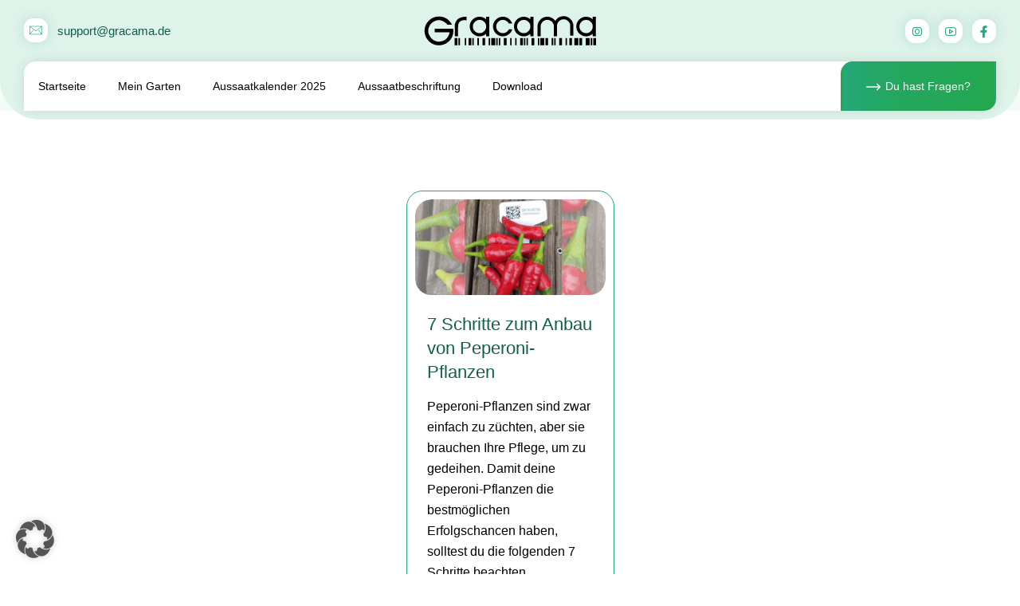

--- FILE ---
content_type: text/html; charset=UTF-8
request_url: https://garten.gracama.de/tag/peperoni/
body_size: 10573
content:
<!DOCTYPE html>
<html ng-app="gracamaApp" lang="de">
<head>
    <meta charset="UTF-8">
    <meta http-equiv="X-UA-Compatible" content="IE=edge">
    <meta name="viewport" content="width=device-width, initial-scale=1, shrink-to-fit=no">
<meta name='robots' content='index, follow, max-image-preview:large, max-snippet:-1, max-video-preview:-1' />

	<!-- This site is optimized with the Yoast SEO plugin v26.6 - https://yoast.com/wordpress/plugins/seo/ -->
	<title>Peperoni Archive - GRACAMA</title>
	<link rel="canonical" href="https://garten.gracama.de/tag/peperoni/" />
	<meta property="og:locale" content="de_DE" />
	<meta property="og:type" content="article" />
	<meta property="og:title" content="Peperoni Archive - GRACAMA" />
	<meta property="og:url" content="https://garten.gracama.de/tag/peperoni/" />
	<meta property="og:site_name" content="GRACAMA" />
	<meta name="twitter:card" content="summary_large_image" />
	<script type="application/ld+json" class="yoast-schema-graph">{"@context":"https://schema.org","@graph":[{"@type":"CollectionPage","@id":"https://garten.gracama.de/tag/peperoni/","url":"https://garten.gracama.de/tag/peperoni/","name":"Peperoni Archive - GRACAMA","isPartOf":{"@id":"https://garten.gracama.de/#website"},"primaryImageOfPage":{"@id":"https://garten.gracama.de/tag/peperoni/#primaryimage"},"image":{"@id":"https://garten.gracama.de/tag/peperoni/#primaryimage"},"thumbnailUrl":"https://garten.gracama.de/media/7-schritte-zum-anbau-von-peperoni-pflanzen-1200x600-1.jpg","breadcrumb":{"@id":"https://garten.gracama.de/tag/peperoni/#breadcrumb"},"inLanguage":"de"},{"@type":"ImageObject","inLanguage":"de","@id":"https://garten.gracama.de/tag/peperoni/#primaryimage","url":"https://garten.gracama.de/media/7-schritte-zum-anbau-von-peperoni-pflanzen-1200x600-1.jpg","contentUrl":"https://garten.gracama.de/media/7-schritte-zum-anbau-von-peperoni-pflanzen-1200x600-1.jpg","width":1200,"height":600},{"@type":"BreadcrumbList","@id":"https://garten.gracama.de/tag/peperoni/#breadcrumb","itemListElement":[{"@type":"ListItem","position":1,"name":"Startseite","item":"https://garten.gracama.de/"},{"@type":"ListItem","position":2,"name":"Peperoni"}]},{"@type":"WebSite","@id":"https://garten.gracama.de/#website","url":"https://garten.gracama.de/","name":"GRACAMA","description":"","potentialAction":[{"@type":"SearchAction","target":{"@type":"EntryPoint","urlTemplate":"https://garten.gracama.de/?s={search_term_string}"},"query-input":{"@type":"PropertyValueSpecification","valueRequired":true,"valueName":"search_term_string"}}],"inLanguage":"de"}]}</script>
	<!-- / Yoast SEO plugin. -->


<style id='wp-img-auto-sizes-contain-inline-css' type='text/css'>
img:is([sizes=auto i],[sizes^="auto," i]){contain-intrinsic-size:3000px 1500px}
/*# sourceURL=wp-img-auto-sizes-contain-inline-css */
</style>
<link rel='stylesheet' id='ng-table.min.css-css' href='https://garten.gracama.de/wp-content/themes/wp-gracama-2/inc/assets/js/ng-table/bundles/ng-table.min.css?ver=3.0.1' type='text/css' media='all' />
<link rel='stylesheet' id='gr_article_library_css-css' href='https://garten.gracama.de/wp-content/plugins/gracama-article/assets/style.css?ver=1.3' type='text/css' media='all' />
<link rel='stylesheet' id='mci-footnotes-jquery-tooltips-pagelayout-none-css' href='https://garten.gracama.de/wp-content/plugins/footnotes/css/footnotes-jqttbrpl0.min.css?ver=2.7.3' type='text/css' media='all' />
<link rel='stylesheet' id='wp-block-library-css' href='https://garten.gracama.de/wp-includes/css/dist/block-library/style.min.css?ver=6.9' type='text/css' media='all' />
<style id='global-styles-inline-css' type='text/css'>
:root{--wp--preset--aspect-ratio--square: 1;--wp--preset--aspect-ratio--4-3: 4/3;--wp--preset--aspect-ratio--3-4: 3/4;--wp--preset--aspect-ratio--3-2: 3/2;--wp--preset--aspect-ratio--2-3: 2/3;--wp--preset--aspect-ratio--16-9: 16/9;--wp--preset--aspect-ratio--9-16: 9/16;--wp--preset--color--black: #000000;--wp--preset--color--cyan-bluish-gray: #abb8c3;--wp--preset--color--white: #ffffff;--wp--preset--color--pale-pink: #f78da7;--wp--preset--color--vivid-red: #cf2e2e;--wp--preset--color--luminous-vivid-orange: #ff6900;--wp--preset--color--luminous-vivid-amber: #fcb900;--wp--preset--color--light-green-cyan: #7bdcb5;--wp--preset--color--vivid-green-cyan: #00d084;--wp--preset--color--pale-cyan-blue: #8ed1fc;--wp--preset--color--vivid-cyan-blue: #0693e3;--wp--preset--color--vivid-purple: #9b51e0;--wp--preset--gradient--vivid-cyan-blue-to-vivid-purple: linear-gradient(135deg,rgb(6,147,227) 0%,rgb(155,81,224) 100%);--wp--preset--gradient--light-green-cyan-to-vivid-green-cyan: linear-gradient(135deg,rgb(122,220,180) 0%,rgb(0,208,130) 100%);--wp--preset--gradient--luminous-vivid-amber-to-luminous-vivid-orange: linear-gradient(135deg,rgb(252,185,0) 0%,rgb(255,105,0) 100%);--wp--preset--gradient--luminous-vivid-orange-to-vivid-red: linear-gradient(135deg,rgb(255,105,0) 0%,rgb(207,46,46) 100%);--wp--preset--gradient--very-light-gray-to-cyan-bluish-gray: linear-gradient(135deg,rgb(238,238,238) 0%,rgb(169,184,195) 100%);--wp--preset--gradient--cool-to-warm-spectrum: linear-gradient(135deg,rgb(74,234,220) 0%,rgb(151,120,209) 20%,rgb(207,42,186) 40%,rgb(238,44,130) 60%,rgb(251,105,98) 80%,rgb(254,248,76) 100%);--wp--preset--gradient--blush-light-purple: linear-gradient(135deg,rgb(255,206,236) 0%,rgb(152,150,240) 100%);--wp--preset--gradient--blush-bordeaux: linear-gradient(135deg,rgb(254,205,165) 0%,rgb(254,45,45) 50%,rgb(107,0,62) 100%);--wp--preset--gradient--luminous-dusk: linear-gradient(135deg,rgb(255,203,112) 0%,rgb(199,81,192) 50%,rgb(65,88,208) 100%);--wp--preset--gradient--pale-ocean: linear-gradient(135deg,rgb(255,245,203) 0%,rgb(182,227,212) 50%,rgb(51,167,181) 100%);--wp--preset--gradient--electric-grass: linear-gradient(135deg,rgb(202,248,128) 0%,rgb(113,206,126) 100%);--wp--preset--gradient--midnight: linear-gradient(135deg,rgb(2,3,129) 0%,rgb(40,116,252) 100%);--wp--preset--font-size--small: 13px;--wp--preset--font-size--medium: 20px;--wp--preset--font-size--large: 36px;--wp--preset--font-size--x-large: 42px;--wp--preset--spacing--20: 0.44rem;--wp--preset--spacing--30: 0.67rem;--wp--preset--spacing--40: 1rem;--wp--preset--spacing--50: 1.5rem;--wp--preset--spacing--60: 2.25rem;--wp--preset--spacing--70: 3.38rem;--wp--preset--spacing--80: 5.06rem;--wp--preset--shadow--natural: 6px 6px 9px rgba(0, 0, 0, 0.2);--wp--preset--shadow--deep: 12px 12px 50px rgba(0, 0, 0, 0.4);--wp--preset--shadow--sharp: 6px 6px 0px rgba(0, 0, 0, 0.2);--wp--preset--shadow--outlined: 6px 6px 0px -3px rgb(255, 255, 255), 6px 6px rgb(0, 0, 0);--wp--preset--shadow--crisp: 6px 6px 0px rgb(0, 0, 0);}:where(.is-layout-flex){gap: 0.5em;}:where(.is-layout-grid){gap: 0.5em;}body .is-layout-flex{display: flex;}.is-layout-flex{flex-wrap: wrap;align-items: center;}.is-layout-flex > :is(*, div){margin: 0;}body .is-layout-grid{display: grid;}.is-layout-grid > :is(*, div){margin: 0;}:where(.wp-block-columns.is-layout-flex){gap: 2em;}:where(.wp-block-columns.is-layout-grid){gap: 2em;}:where(.wp-block-post-template.is-layout-flex){gap: 1.25em;}:where(.wp-block-post-template.is-layout-grid){gap: 1.25em;}.has-black-color{color: var(--wp--preset--color--black) !important;}.has-cyan-bluish-gray-color{color: var(--wp--preset--color--cyan-bluish-gray) !important;}.has-white-color{color: var(--wp--preset--color--white) !important;}.has-pale-pink-color{color: var(--wp--preset--color--pale-pink) !important;}.has-vivid-red-color{color: var(--wp--preset--color--vivid-red) !important;}.has-luminous-vivid-orange-color{color: var(--wp--preset--color--luminous-vivid-orange) !important;}.has-luminous-vivid-amber-color{color: var(--wp--preset--color--luminous-vivid-amber) !important;}.has-light-green-cyan-color{color: var(--wp--preset--color--light-green-cyan) !important;}.has-vivid-green-cyan-color{color: var(--wp--preset--color--vivid-green-cyan) !important;}.has-pale-cyan-blue-color{color: var(--wp--preset--color--pale-cyan-blue) !important;}.has-vivid-cyan-blue-color{color: var(--wp--preset--color--vivid-cyan-blue) !important;}.has-vivid-purple-color{color: var(--wp--preset--color--vivid-purple) !important;}.has-black-background-color{background-color: var(--wp--preset--color--black) !important;}.has-cyan-bluish-gray-background-color{background-color: var(--wp--preset--color--cyan-bluish-gray) !important;}.has-white-background-color{background-color: var(--wp--preset--color--white) !important;}.has-pale-pink-background-color{background-color: var(--wp--preset--color--pale-pink) !important;}.has-vivid-red-background-color{background-color: var(--wp--preset--color--vivid-red) !important;}.has-luminous-vivid-orange-background-color{background-color: var(--wp--preset--color--luminous-vivid-orange) !important;}.has-luminous-vivid-amber-background-color{background-color: var(--wp--preset--color--luminous-vivid-amber) !important;}.has-light-green-cyan-background-color{background-color: var(--wp--preset--color--light-green-cyan) !important;}.has-vivid-green-cyan-background-color{background-color: var(--wp--preset--color--vivid-green-cyan) !important;}.has-pale-cyan-blue-background-color{background-color: var(--wp--preset--color--pale-cyan-blue) !important;}.has-vivid-cyan-blue-background-color{background-color: var(--wp--preset--color--vivid-cyan-blue) !important;}.has-vivid-purple-background-color{background-color: var(--wp--preset--color--vivid-purple) !important;}.has-black-border-color{border-color: var(--wp--preset--color--black) !important;}.has-cyan-bluish-gray-border-color{border-color: var(--wp--preset--color--cyan-bluish-gray) !important;}.has-white-border-color{border-color: var(--wp--preset--color--white) !important;}.has-pale-pink-border-color{border-color: var(--wp--preset--color--pale-pink) !important;}.has-vivid-red-border-color{border-color: var(--wp--preset--color--vivid-red) !important;}.has-luminous-vivid-orange-border-color{border-color: var(--wp--preset--color--luminous-vivid-orange) !important;}.has-luminous-vivid-amber-border-color{border-color: var(--wp--preset--color--luminous-vivid-amber) !important;}.has-light-green-cyan-border-color{border-color: var(--wp--preset--color--light-green-cyan) !important;}.has-vivid-green-cyan-border-color{border-color: var(--wp--preset--color--vivid-green-cyan) !important;}.has-pale-cyan-blue-border-color{border-color: var(--wp--preset--color--pale-cyan-blue) !important;}.has-vivid-cyan-blue-border-color{border-color: var(--wp--preset--color--vivid-cyan-blue) !important;}.has-vivid-purple-border-color{border-color: var(--wp--preset--color--vivid-purple) !important;}.has-vivid-cyan-blue-to-vivid-purple-gradient-background{background: var(--wp--preset--gradient--vivid-cyan-blue-to-vivid-purple) !important;}.has-light-green-cyan-to-vivid-green-cyan-gradient-background{background: var(--wp--preset--gradient--light-green-cyan-to-vivid-green-cyan) !important;}.has-luminous-vivid-amber-to-luminous-vivid-orange-gradient-background{background: var(--wp--preset--gradient--luminous-vivid-amber-to-luminous-vivid-orange) !important;}.has-luminous-vivid-orange-to-vivid-red-gradient-background{background: var(--wp--preset--gradient--luminous-vivid-orange-to-vivid-red) !important;}.has-very-light-gray-to-cyan-bluish-gray-gradient-background{background: var(--wp--preset--gradient--very-light-gray-to-cyan-bluish-gray) !important;}.has-cool-to-warm-spectrum-gradient-background{background: var(--wp--preset--gradient--cool-to-warm-spectrum) !important;}.has-blush-light-purple-gradient-background{background: var(--wp--preset--gradient--blush-light-purple) !important;}.has-blush-bordeaux-gradient-background{background: var(--wp--preset--gradient--blush-bordeaux) !important;}.has-luminous-dusk-gradient-background{background: var(--wp--preset--gradient--luminous-dusk) !important;}.has-pale-ocean-gradient-background{background: var(--wp--preset--gradient--pale-ocean) !important;}.has-electric-grass-gradient-background{background: var(--wp--preset--gradient--electric-grass) !important;}.has-midnight-gradient-background{background: var(--wp--preset--gradient--midnight) !important;}.has-small-font-size{font-size: var(--wp--preset--font-size--small) !important;}.has-medium-font-size{font-size: var(--wp--preset--font-size--medium) !important;}.has-large-font-size{font-size: var(--wp--preset--font-size--large) !important;}.has-x-large-font-size{font-size: var(--wp--preset--font-size--x-large) !important;}
/*# sourceURL=global-styles-inline-css */
</style>

<style id='classic-theme-styles-inline-css' type='text/css'>
/*! This file is auto-generated */
.wp-block-button__link{color:#fff;background-color:#32373c;border-radius:9999px;box-shadow:none;text-decoration:none;padding:calc(.667em + 2px) calc(1.333em + 2px);font-size:1.125em}.wp-block-file__button{background:#32373c;color:#fff;text-decoration:none}
/*# sourceURL=/wp-includes/css/classic-themes.min.css */
</style>
<link rel='stylesheet' id='contact-form-7-css' href='https://garten.gracama.de/wp-content/plugins/contact-form-7/includes/css/styles.css?ver=6.1.4' type='text/css' media='all' />
<link rel='stylesheet' id='bwg_fonts-css' href='https://garten.gracama.de/wp-content/plugins/photo-gallery/css/bwg-fonts/fonts.css?ver=0.0.1' type='text/css' media='all' />
<link rel='stylesheet' id='sumoselect-css' href='https://garten.gracama.de/wp-content/plugins/photo-gallery/css/sumoselect.min.css?ver=3.0.3' type='text/css' media='all' />
<link rel='stylesheet' id='mCustomScrollbar-css' href='https://garten.gracama.de/wp-content/plugins/photo-gallery/css/jquery.mCustomScrollbar.min.css?ver=2.5.75' type='text/css' media='all' />
<link rel='stylesheet' id='bwg_frontend-css' href='https://garten.gracama.de/wp-content/plugins/photo-gallery/css/styles.min.css?ver=2.5.75' type='text/css' media='all' />
<link rel='stylesheet' id='url-shortify-css' href='https://garten.gracama.de/wp-content/plugins/url-shortify/lite/dist/styles/url-shortify.css?ver=1.11.4' type='text/css' media='all' />
<link rel='stylesheet' id='custom-style.css-css' href='https://garten.gracama.de/wp-content/themes/wp-gracama-2/custom-style.css?2210131133&#038;ver=6.9' type='text/css' media='all' />
<link rel='stylesheet' id='bootstrap.min.css-css' href='https://garten.gracama.de/wp-content/themes/wp-gracama-2/assets/css/bootstrap.min.css?ver=6.9' type='text/css' media='all' />
<link rel='stylesheet' id='line-awesome.min.css-css' href='https://garten.gracama.de/wp-content/themes/wp-gracama-2/assets/css/line-awesome.min.css?ver=6.9' type='text/css' media='all' />
<link rel='stylesheet' id='flaticon.css-css' href='https://garten.gracama.de/wp-content/themes/wp-gracama-2/assets/css/flaticon.css?ver=6.9' type='text/css' media='all' />
<link rel='stylesheet' id='swiper-min.css-css' href='https://garten.gracama.de/wp-content/themes/wp-gracama-2/assets/css/swiper-min.css?ver=6.9' type='text/css' media='all' />
<link rel='stylesheet' id='odometre.css-css' href='https://garten.gracama.de/wp-content/themes/wp-gracama-2/assets/css/odometre.css?ver=6.9' type='text/css' media='all' />
<link rel='stylesheet' id='magnific-popup.css-css' href='https://garten.gracama.de/wp-content/themes/wp-gracama-2/assets/css/magnific-popup.css?ver=6.9' type='text/css' media='all' />
<link rel='stylesheet' id='style.css-css' href='https://garten.gracama.de/wp-content/themes/wp-gracama-2/assets/css/style.css?ver=6.9' type='text/css' media='all' />
<link rel='stylesheet' id='dark-theme.css-css' href='https://garten.gracama.de/wp-content/themes/wp-gracama-2/assets/css/dark-theme.css?ver=6.9' type='text/css' media='all' />
<link rel='stylesheet' id='borlabs-cookie-custom-css' href='https://garten.gracama.de/wp-content/cache/borlabs-cookie/1/borlabs-cookie-1-de.css?ver=3.3.22-83' type='text/css' media='all' />
<link rel='stylesheet' id='jquery-ui-smoothness-css' href='https://garten.gracama.de/wp-content/plugins/contact-form-7/includes/js/jquery-ui/themes/smoothness/jquery-ui.min.css?ver=1.12.1' type='text/css' media='screen' />
<script type="text/javascript" src="https://garten.gracama.de/wp-content/themes/wp-gracama-2/inc/assets/js/angular.min.js?ver=1.8.2" id="angularjs.js-js"></script>
<script type="text/javascript" src="https://garten.gracama.de/wp-content/themes/wp-gracama-2/inc/assets/js/ng-table/bundles/ng-table.min.js?ver=3.0.1" id="ng-table.min.js-js"></script>
<script type="text/javascript" src="https://garten.gracama.de/wp-content/themes/wp-gracama-2/inc/assets/js/angular-dynamic-number/release/dynamic-number.min.js?ver=1.0.0" id="dynamic-number.min.js-js"></script>
<script type="text/javascript" src="https://garten.gracama.de/wp-includes/js/jquery/jquery.min.js?ver=3.7.1" id="jquery-core-js"></script>
<script type="text/javascript" src="https://garten.gracama.de/wp-includes/js/jquery/jquery-migrate.min.js?ver=3.4.1" id="jquery-migrate-js"></script>
<script type="text/javascript" src="https://garten.gracama.de/wp-content/plugins/gracama-article/assets/script.js?ver=20240202" id="gr_article_library_js-js"></script>
<script type="text/javascript" src="https://garten.gracama.de/wp-content/plugins/footnotes/js/jquery.tools.min.js?ver=1.2.7.redacted.2" id="mci-footnotes-jquery-tools-js"></script>
<script type="text/javascript" src="https://garten.gracama.de/wp-content/plugins/photo-gallery/js/jquery.sumoselect.min.js?ver=3.0.3" id="sumoselect-js"></script>
<script type="text/javascript" src="https://garten.gracama.de/wp-content/plugins/photo-gallery/js/jquery.mobile.min.js?ver=1.4.5" id="jquery-mobile-js"></script>
<script type="text/javascript" src="https://garten.gracama.de/wp-content/plugins/photo-gallery/js/jquery.mCustomScrollbar.concat.min.js?ver=2.5.75" id="mCustomScrollbar-js"></script>
<script type="text/javascript" src="https://garten.gracama.de/wp-content/plugins/photo-gallery/js/jquery.fullscreen-0.4.1.min.js?ver=0.4.1" id="jquery-fullscreen-js"></script>
<script type="text/javascript" id="bwg_frontend-js-extra">
/* <![CDATA[ */
var bwg_objectsL10n = {"bwg_field_required":"field is required.","bwg_mail_validation":"Dies ist keine g\u00fcltige E-Mail-Adresse.","bwg_search_result":"Es gibt keine Bilder, die ihrer Suche entsprechen.","bwg_select_tag":"Select Tag","bwg_order_by":"Order By","bwg_search":"Suchen","bwg_show_ecommerce":"Show Ecommerce","bwg_hide_ecommerce":"Hide Ecommerce","bwg_show_comments":"Kommentare anzeigen ","bwg_hide_comments":"Kommentare ausblenden ","bwg_restore":"Wiederherstellen","bwg_maximize":"Maximieren","bwg_fullscreen":"Vollbild","bwg_exit_fullscreen":"Vollbildmodus beenden","bwg_search_tag":"SEARCH...","bwg_tag_no_match":"No tags found","bwg_all_tags_selected":"All tags selected","bwg_tags_selected":"tags selected","play":"Wiedergabe","pause":"Pause","is_pro":"1","bwg_play":"Wiedergabe","bwg_pause":"Pause","bwg_hide_info":"Info ausblenden","bwg_show_info":"Info anzeigen","bwg_hide_rating":"Bewertung ausblenden","bwg_show_rating":"Bewertung anzeigen","ok":"Ok","cancel":"Abbrechen","select_all":"Alle ausw\u00e4hlen","lazy_load":"0","lazy_loader":"https://garten.gracama.de/wp-content/plugins/photo-gallery/images/ajax_loader.png","front_ajax":"0","bwg_tag_see_all":"see all tags","bwg_tag_see_less":"see less tags"};
//# sourceURL=bwg_frontend-js-extra
/* ]]> */
</script>
<script type="text/javascript" src="https://garten.gracama.de/wp-content/plugins/photo-gallery/js/scripts.min.js?ver=2.5.75" id="bwg_frontend-js"></script>
<script type="text/javascript" id="url-shortify-js-extra">
/* <![CDATA[ */
var usParams = {"ajaxurl":"https://garten.gracama.de/wp-admin/admin-ajax.php"};
//# sourceURL=url-shortify-js-extra
/* ]]> */
</script>
<script type="text/javascript" src="https://garten.gracama.de/wp-content/plugins/url-shortify/lite/dist/scripts/url-shortify.js?ver=1.11.4" id="url-shortify-js"></script>
<script data-no-optimize="1" data-no-minify="1" data-cfasync="false" type="text/javascript" src="https://garten.gracama.de/wp-content/cache/borlabs-cookie/1/borlabs-cookie-config-de.json.js?ver=3.3.22-92" id="borlabs-cookie-config-js"></script>
<script data-no-optimize="1" data-no-minify="1" data-cfasync="false" type="text/javascript" src="https://garten.gracama.de/wp-content/plugins/borlabs-cookie/assets/javascript/borlabs-cookie-prioritize.min.js?ver=3.3.22" id="borlabs-cookie-prioritize-js"></script>
<!-- This site is embedding videos using the Videojs HTML5 Player plugin v1.1.13 - http://wphowto.net/videojs-html5-player-for-wordpress-757 --><link rel="pingback" href="https://garten.gracama.de/xmlrpc.php">    <style type="text/css">
        #page-sub-header { background: #fff; }
    </style>
    <link rel="icon" href="https://garten.gracama.de/media/cropped-icon-smartphone-app-32x32.png" sizes="32x32" />
<link rel="icon" href="https://garten.gracama.de/media/cropped-icon-smartphone-app-192x192.png" sizes="192x192" />
<link rel="apple-touch-icon" href="https://garten.gracama.de/media/cropped-icon-smartphone-app-180x180.png" />
<meta name="msapplication-TileImage" content="https://garten.gracama.de/media/cropped-icon-smartphone-app-270x270.png" />
<style>.shorten_url { 
	   padding: 10px 10px 10px 10px ; 
	   border: 1px solid #AAAAAA ; 
	   background-color: #EEEEEE ;
}</style>
<style type="text/css" media="all">
.footnotes_reference_container {margin-top: 24px !important; margin-bottom: 0px !important;}
.footnote_container_prepare > p {border-bottom: 1px solid #aaaaaa !important;}
.footnote_tooltip { font-size: 13px !important; color: #000000 !important; background-color: #ffffff !important; border-width: 1px !important; border-style: solid !important; border-color: #cccc99 !important; -webkit-box-shadow: 2px 2px 11px #666666; -moz-box-shadow: 2px 2px 11px #666666; box-shadow: 2px 2px 11px #666666; max-width: 450px !important;}


</style>
</head>

<body class="archive tag tag-peperoni tag-12 wp-theme-wp-gracama-2 group-blog hfeed">

<!--Preloader starts-->
<div class="preloader js-preloader">
    <img src="https://garten.gracama.de/wp-content/themes/wp-gracama-2/assets/img/preloader.gif" alt="Image">
</div>
<!--Preloader ends-->



<!-- page wrapper Start -->
<div class="page-wrapper ">
    <a class="skip-link screen-reader-text" href="#content">Skip to content</a>
        <!-- Header  Start -->
    <header class="header-wrap style2 bg-narvik navbar-light">
        <div class="header-top">
            <div class="close-header-top xl-none">
                <button type="button"><i class="las la-times"></i></button>
            </div>
            <div class="container-fluid container-full">
                <div class="row align-items-center">
                    <div class="col-xl-4 col-lg-12">
                        <div class="header-contact-item">
                            <div class="contact-item">
                                <div class="contact-icon">
                                    <i class="flaticon-mail"></i>
                                </div>
                                <div class="contact-text">
                                    <a href="mailto:support@gracama.de">support@gracama.de</a>
                                </div>
                            </div>
                        </div>
                    </div>
                    <div class="col-xl-4 col-lg-12 text-center lg-none">
                        <a href="https://garten.gracama.de" class="logo" alt="Zur Startseite">
                            <img class="logo-dark" src="https://garten.gracama.de/media/Logo-GRACAMA.inverse.final_.png" alt="Logo von GRACAMA">
                            <img class="logo-light" src="https://garten.gracama.de/media/Logo-GRACAMA.final.png" alt="Logo von GRACAMA">
                        </a>
                    </div>
                    <div class="col-xl-4 col-lg-12 text-xl-end">
                        <ul class="social-profile style1 list-style">
                            <li><a target="_blank" href="https://www.instagram.com/gracama.meingarten" title="GRACAMA auf Instagram"> <i class="lab la-instagram"></i> </a></li>
                            <li><a target="_blank" href="https://www.youtube.com/@gracama.meingarten" title="GRACAMA auf YouTube"> <i class="lab la-youtube"></i> </a></li>                            
                            <li><a target="_blank" href="https://www.facebook.com/GRACAMA.de/" title="GRACAMA auf Facebook"><i class="lab la-facebook-f"></i> </a></li>
                        </ul>
                    </div>
                    <div class="header-bottom-right xl-none">
                        <a href="quote.html" class="btn style1"><i class="flaticon-right-arrow"></i> Stell eine Frage</a>
                    </div>
                </div>
            </div>
        </div>
        <div class="container-fluid container-full">
            <div class="header-bottom">
                <div class="row align-items-center">
                    <div class="col-lg-6 col-md-6 col-6 xl-none">
                        <a href="https://garten.gracama.de" class="logo">
                            <img class="logo-dark" src="https://garten.gracama.de/media/Logo-GRACAMA.inverse.final_.png" alt="GRACAMA">
                            <img class="logo-light" src="https://garten.gracama.de/media/Logo-GRACAMA.final.png" alt="GRACAMA">
                        </a>
                    </div>
                    <div class="col-xl-8 col-lg-6 col-md-6 col-6 ">
                        <div class="main-menu-wrap style2">
                            <div class="menu-close xl-none">
                                <a href="javascript:void(0)"><i class="las la-times"></i></a>
                            </div>
                            <div id="menu" class="has-children"><ul id="menu-menue-top" class="main-menu list-style"><li itemscope="itemscope" itemtype="https://www.schema.org/SiteNavigationElement" id="menu-item-12" class="menu-item menu-item-type-post_type menu-item-object-page menu-item-home menu-item-12 nav-item"><a title="Startseite" href="https://garten.gracama.de/" class="nav-link">Startseite</a></li>
<li itemscope="itemscope" itemtype="https://www.schema.org/SiteNavigationElement" id="menu-item-118" class="menu-item menu-item-type-post_type menu-item-object-page menu-item-118 nav-item"><a title="Mein Garten" href="https://garten.gracama.de/mein-garten/" class="nav-link">Mein Garten</a></li>
<li itemscope="itemscope" itemtype="https://www.schema.org/SiteNavigationElement" id="menu-item-1409" class="menu-item menu-item-type-post_type menu-item-object-page menu-item-1409 nav-item"><a title="Aussaatkalender 2025" href="https://garten.gracama.de/aussaatkalender/" class="nav-link">Aussaatkalender 2025</a></li>
<li itemscope="itemscope" itemtype="https://www.schema.org/SiteNavigationElement" id="menu-item-1557" class="menu-item menu-item-type-post_type menu-item-object-page menu-item-1557 nav-item"><a title="Aussaatbeschriftung" href="https://garten.gracama.de/gracama-meine-pflanzen/" class="nav-link">Aussaatbeschriftung</a></li>
<li itemscope="itemscope" itemtype="https://www.schema.org/SiteNavigationElement" id="menu-item-734" class="menu-item menu-item-type-post_type menu-item-object-page menu-item-734 nav-item"><a title="Download" href="https://garten.gracama.de/download/" class="nav-link">Download</a></li>
</ul></div>                        </div>
                        <div class="mobile-bar-wrap">
                            <div class="mobile-top-bar xl-none">
                                <span></span>
                                <span></span>
                                <span></span>
                            </div>
                            <div class="mobile-menu xl-none">
                                <a href="javascript:void(0)"><i class="las la-bars"></i></a>
                            </div>
                        </div>
                    </div>
                    <div class="col-xl-4 lg-none">
                        <div class="header-bottom-right">
                            <a href="/kontakt/" class="btn style1"><i class="flaticon-right-arrow"></i> Du hast Fragen?</a>
                        </div>
                    </div>
                </div>
            </div>
        </div>
    </header>
    <!-- Header  end -->


	<div id="content" class="site-content">
        
<!-- Blog section start -->
<section class="blog-wrap ptb-100">
	<div class="container">
				<div class="row">
				<div class="col-lg-12">
					<div class="row justify-content-center">
						<div class="col-lg-3 col-md-3" id="post-627">
	<div class="blog-card style1">
		<a href="blog-details-left-sidebar.html" class="blog-img">
			<img width="1200" height="600" src="https://garten.gracama.de/media/7-schritte-zum-anbau-von-peperoni-pflanzen-1200x600-1.jpg" class="attachment-post-thumbnail size-post-thumbnail wp-post-image" alt="" decoding="async" fetchpriority="high" srcset="https://garten.gracama.de/media/7-schritte-zum-anbau-von-peperoni-pflanzen-1200x600-1.jpg 1200w, https://garten.gracama.de/media/7-schritte-zum-anbau-von-peperoni-pflanzen-1200x600-1-300x150.jpg 300w, https://garten.gracama.de/media/7-schritte-zum-anbau-von-peperoni-pflanzen-1200x600-1-1024x512.jpg 1024w, https://garten.gracama.de/media/7-schritte-zum-anbau-von-peperoni-pflanzen-1200x600-1-768x384.jpg 768w" sizes="(max-width: 1200px) 100vw, 1200px" />		</a>
		<div class="blog-info">
			<h3 class="blog-title"><a href="https://garten.gracama.de/gartentipps/7-schritte-zum-anbau-von-peperoni-pflanzen/" rel="bookmark">7 Schritte zum Anbau von Peperoni-Pflanzen</a></h3>			<p><p>Peperoni-Pflanzen sind zwar einfach zu züchten, aber sie brauchen Ihre Pflege, um zu gedeihen. Damit deine Peperoni-Pflanzen die bestmöglichen Erfolgschancen haben, solltest du die folgenden 7 Schritte beachten.</p>
</p>
		
					</div>
	</div>
</div>					</div>
					<div class="page-navigation">
						<div class="row">
							<div class="col-lg-12 ">
															</div>
						</div>
					</div>
				</div>
			</div>
			</div>
</section>
<!-- Blog section end -->

	<!-- Footer  start -->
	<footer class="footer-wrap style2 navbar-light">
		<div class="footer-top pt-100 pb-70">
			<img src="https://garten.gracama.de/wp-content/themes/wp-gracama-2/assets/img/tub.svg" alt="" class="section-img style2 md-none">
			<img src="https://garten.gracama.de/wp-content/themes/wp-gracama-2/assets/img/footer-tree.svg" alt="" class="footer-shape-1 md-none">
			<div class="container">
				<div class="row">
					<div class="col-xl-4 col-lg-4 col-md-4">
						<div class="footer-widget ">
							<h2 class="footer-widget-title sm-title">
								Erklärvideos
							</h2>
							<div class="menu-menue-footer-3-container"><ul id="menu-menue-footer-3" class="footer-menu  list-style"><li id="menu-item-1469" class="menu-item menu-item-type-post_type menu-item-object-page menu-item-1469"><a href="https://garten.gracama.de/aussaatkalender-pdf/">Aussaatkalender 2025 PDF</a></li>
<li id="menu-item-1471" class="menu-item menu-item-type-post_type menu-item-object-page menu-item-1471"><a href="https://garten.gracama.de/aussaatkalender/">Aussaatkalender 2025 App</a></li>
<li id="menu-item-237" class="menu-item menu-item-type-post_type menu-item-object-page menu-item-237"><a href="https://garten.gracama.de/mischkultur-planer/">Mischkultur Planer</a></li>
<li id="menu-item-1472" class="menu-item menu-item-type-post_type menu-item-object-page menu-item-1472"><a href="https://garten.gracama.de/gracama-meine-pflanzen/">Aussaatbeschriftung</a></li>
<li id="menu-item-76" class="menu-item menu-item-type-custom menu-item-object-custom menu-item-76"><a href="https://www.internetagentur-grosser.de/etikettierloesungen/">Etikettendruck</a></li>
<li id="menu-item-653" class="menu-item menu-item-type-post_type menu-item-object-page menu-item-653"><a href="https://garten.gracama.de/helpdesk/">Wissensdatenbank</a></li>
<li id="menu-item-2046" class="menu-item menu-item-type-custom menu-item-object-custom menu-item-2046"><a href="https://garten.gracama.de/ebook-01-der-richtige-boden-fuer-den-gemueseanbau-als-ebook/">Der richtige Boden für den Gemüseanbau als E-Book</a></li>
</ul></div> 
						</div>
					</div>
					<div class="col-xl-4 col-lg-4 col-md-4">
						<div class="footer-widget ">
							<h2 class="footer-widget-title sm-title">
								Produkte
							</h2>
							<div class="menu-menue-footer-2-container"><ul id="menu-menue-footer-2" class="footer-menu  list-style"><li id="menu-item-532" class="menu-item menu-item-type-post_type menu-item-object-page menu-item-532"><a href="https://garten.gracama.de/gracama-mein-gemuesebeet-assistent/">GRACAMA® Mein Gemüsebeet – Assistent</a></li>
<li id="menu-item-1341" class="menu-item menu-item-type-post_type menu-item-object-page menu-item-1341"><a href="https://garten.gracama.de/gracama-meine-pflanzen/">GRACAMA® Meine Pflanzen</a></li>
<li id="menu-item-123" class="menu-item menu-item-type-post_type menu-item-object-page menu-item-123"><a href="https://garten.gracama.de/mein-garten/">GRACAMA® Mein Garten</a></li>
<li id="menu-item-74" class="menu-item menu-item-type-post_type menu-item-object-page menu-item-74"><a href="https://garten.gracama.de/cooperations/">GRACAMA® Cooperations</a></li>
<li id="menu-item-547" class="menu-item menu-item-type-post_type menu-item-object-page menu-item-547"><a href="https://garten.gracama.de/gracama-mein-blumenbeet-assistent/">GRACAMA® Mein Blumenbeet – Assistent</a></li>
<li id="menu-item-557" class="menu-item menu-item-type-post_type menu-item-object-page menu-item-557"><a href="https://garten.gracama.de/gracama-individual/">GRACAMA® Individual</a></li>
</ul></div> 
						</div>
					</div>
					<div class="col-xl-4 col-lg-4 col-md-4">
						<div class="footer-widget">
							<h2 class="footer-widget-title  sm-title">
							Allgemeines
							</h2>
							<div class="menu-menue-footer-1-container"><ul id="menu-menue-footer-1" class="footer-menu  list-style"><li id="menu-item-569" class="menu-item menu-item-type-post_type menu-item-object-page menu-item-569"><a href="https://garten.gracama.de/online-hilfe/">Online-Hilfe</a></li>
<li id="menu-item-1902" class="menu-item menu-item-type-custom menu-item-object-custom menu-item-1902"><a href="https://www.gracama.de/rechtliche-dokumente/">Rechtliche Dokumente (AGB, Nutzungsbedingungen, Datenschutz)</a></li>
<li id="menu-item-67" class="menu-item menu-item-type-post_type menu-item-object-page menu-item-67"><a href="https://garten.gracama.de/impressum/">Impressum</a></li>
<li id="menu-item-1952" class="menu-item menu-item-type-post_type menu-item-object-page menu-item-privacy-policy menu-item-1952"><a rel="privacy-policy" href="https://garten.gracama.de/datenschutz/">Datenschutzerklärung</a></li>
<li id="menu-item-128" class="menu-item menu-item-type-post_type menu-item-object-page menu-item-128"><a href="https://garten.gracama.de/bildquellen/">Bildquellen</a></li>
<li id="menu-item-559" class="menu-item menu-item-type-custom menu-item-object-custom menu-item-559"><a href="https://www.internetagentur-grosser.de/">Über uns</a></li>
<li id="menu-item-650" class="menu-item menu-item-type-post_type menu-item-object-page menu-item-650"><a href="https://garten.gracama.de/helpdesk/">Wissensdatenbank</a></li>
<li id="menu-item-966" class="menu-item menu-item-type-post_type menu-item-object-page menu-item-966"><a href="https://garten.gracama.de/content-partner/">Partner werden</a></li>
<li id="menu-item-1128" class="menu-item menu-item-type-post_type menu-item-object-page menu-item-1128"><a href="https://garten.gracama.de/newsletter-gracama-mein-garten/">Newsletter – GRACAMA Mein Garten</a></li>
<li id="menu-item-1477" class="menu-item menu-item-type-custom menu-item-object-custom menu-item-1477"><a href="https://garten.gracama.de/cookie-einstellungen/">Cookie-Einstellungen</a></li>
<li id="menu-item-1911" class="menu-item menu-item-type-custom menu-item-object-custom menu-item-1911"><a href="https://www.gracama.de/konto-loeschen/">Konto löschen</a></li>
</ul></div> 
						</div>
					</div>
				</div>
			</div>
		</div>
		<div class="footer-bottom bg-racing-green">
			<div class="container">
				<div class="row align-items-center">
					<div class="col-md-5">
						<ul class="social-profile style2 list-style">
							<li><a target="_blank" href="https://www.instagram.com/gracama.meingarten" title="GRACAMA aUf Instagram"> <i class="lab la-instagram"></i> </a></li>
							<li><a target="_blank" href="https://www.youtube.com/@gracama.meingarten" title="GRACAMA auf YouTube"> <i class="lab la-youtube"></i> </a></li>  
							<li><a target="_blank" href="https://www.facebook.com/GRACAMA.de/" title="GRACAMA auf Facebook"><i class="lab la-facebook-f"></i> </a></li>
						</ul>
					</div>
					<div class="col-md-7 text-md-end">
						<div class="copyright">
								<p><span class="las la-copyright"></span> 2025 <a href="https://garten.gracama.de">GRACAMA</a></p>
						</div>
					</div>
				</div>
			</div>
		</div>
	</footer>
	<!-- Footer  end -->
</div>
<!-- Page wrapper end -->

<script type="speculationrules">
{"prefetch":[{"source":"document","where":{"and":[{"href_matches":"/*"},{"not":{"href_matches":["/wp-*.php","/wp-admin/*","/media/*","/wp-content/*","/wp-content/plugins/*","/wp-content/themes/wp-gracama-2/*","/*\\?(.+)"]}},{"not":{"selector_matches":"a[rel~=\"nofollow\"]"}},{"not":{"selector_matches":".no-prefetch, .no-prefetch a"}}]},"eagerness":"conservative"}]}
</script>
<script type="text/javascript">
document.addEventListener( 'wpcf7mailsent', function( event ) {
	switch(event.detail.contactFormId) {
		case 612 : 
            console.log(event.detail.contactFormId + ' was found.');
            
            _paq.push(['trackGoal', 3]); 
            break;
		//case '91'  : _paq.push(['trackGoal', 1]); break;
	}    
}, false );

</script>
<script type="importmap" id="wp-importmap">
{"imports":{"borlabs-cookie-core":"https://garten.gracama.de/wp-content/plugins/borlabs-cookie/assets/javascript/borlabs-cookie.min.js?ver=3.3.22"}}
</script>
<script type="module" src="https://garten.gracama.de/wp-content/plugins/borlabs-cookie/assets/javascript/borlabs-cookie.min.js?ver=3.3.22" id="borlabs-cookie-core-js-module" data-cfasync="false" data-no-minify="1" data-no-optimize="1"></script>
<script type="module" src="https://garten.gracama.de/wp-content/plugins/borlabs-cookie/assets/javascript/borlabs-cookie-legacy-backward-compatibility.min.js?ver=3.3.22" id="borlabs-cookie-legacy-backward-compatibility-js-module"></script>
<!--googleoff: all--><div data-nosnippet data-borlabs-cookie-consent-required='true' id='BorlabsCookieBox'></div><div id='BorlabsCookieWidget' class='brlbs-cmpnt-container'></div><!--googleon: all--><script type="text/javascript" src="https://garten.gracama.de/wp-includes/js/jquery/ui/core.min.js?ver=1.13.3" id="jquery-ui-core-js"></script>
<script type="text/javascript" src="https://garten.gracama.de/wp-includes/js/jquery/ui/tooltip.min.js?ver=1.13.3" id="jquery-ui-tooltip-js"></script>
<script type="text/javascript" src="https://garten.gracama.de/wp-includes/js/dist/hooks.min.js?ver=dd5603f07f9220ed27f1" id="wp-hooks-js"></script>
<script type="text/javascript" src="https://garten.gracama.de/wp-includes/js/dist/i18n.min.js?ver=c26c3dc7bed366793375" id="wp-i18n-js"></script>
<script type="text/javascript" id="wp-i18n-js-after">
/* <![CDATA[ */
wp.i18n.setLocaleData( { 'text direction\u0004ltr': [ 'ltr' ] } );
wp.i18n.setLocaleData( { 'text direction\u0004ltr': [ 'ltr' ] } );
//# sourceURL=wp-i18n-js-after
/* ]]> */
</script>
<script type="text/javascript" src="https://garten.gracama.de/wp-content/plugins/contact-form-7/includes/swv/js/index.js?ver=6.1.4" id="swv-js"></script>
<script type="text/javascript" id="contact-form-7-js-translations">
/* <![CDATA[ */
( function( domain, translations ) {
	var localeData = translations.locale_data[ domain ] || translations.locale_data.messages;
	localeData[""].domain = domain;
	wp.i18n.setLocaleData( localeData, domain );
} )( "contact-form-7", {"translation-revision-date":"2025-10-26 03:28:49+0000","generator":"GlotPress\/4.0.3","domain":"messages","locale_data":{"messages":{"":{"domain":"messages","plural-forms":"nplurals=2; plural=n != 1;","lang":"de"},"This contact form is placed in the wrong place.":["Dieses Kontaktformular wurde an der falschen Stelle platziert."],"Error:":["Fehler:"]}},"comment":{"reference":"includes\/js\/index.js"}} );
//# sourceURL=contact-form-7-js-translations
/* ]]> */
</script>
<script type="text/javascript" id="contact-form-7-js-before">
/* <![CDATA[ */
var wpcf7 = {
    "api": {
        "root": "https:\/\/garten.gracama.de\/wp-json\/",
        "namespace": "contact-form-7\/v1"
    }
};
//# sourceURL=contact-form-7-js-before
/* ]]> */
</script>
<script type="text/javascript" src="https://garten.gracama.de/wp-content/plugins/contact-form-7/includes/js/index.js?ver=6.1.4" id="contact-form-7-js"></script>
<script type="text/javascript" src="https://garten.gracama.de/wp-content/themes/wp-gracama-2/assets/js/jquery.min.js?ver=7.5.5" id="jquery.min.js-js"></script>
<script type="text/javascript" src="https://garten.gracama.de/wp-content/themes/wp-gracama-2/assets/js/bootstrap.bundle.min.js?ver=7.5.5" id="bootstrap.bundle.min.js-js"></script>
<script type="text/javascript" src="https://garten.gracama.de/wp-content/themes/wp-gracama-2/assets/js/bootstrap-validator.js?ver=7.5.5" id="bootstrap-validator.js-js"></script>
<script type="text/javascript" src="https://garten.gracama.de/wp-content/themes/wp-gracama-2/assets/js/form-validation.js?ver=7.5.5" id="form-validation.js-js"></script>
<script type="text/javascript" src="https://garten.gracama.de/wp-content/themes/wp-gracama-2/assets/js/swiper-min.js?ver=7.5.5" id="swiper-min.js-js"></script>
<script type="text/javascript" src="https://garten.gracama.de/wp-content/themes/wp-gracama-2/assets/js/jquery-magnific-popup.js?ver=7.5.5" id="jquery-magnific-popup.js-js"></script>
<script type="text/javascript" src="https://garten.gracama.de/wp-content/themes/wp-gracama-2/assets/js/jquery-appear.js?ver=7.5.5" id="jquery-appear.js-js"></script>
<script type="text/javascript" src="https://garten.gracama.de/wp-content/themes/wp-gracama-2/assets/js/mixitup.min.js?ver=7.5.5" id="mixitup.min.js-js"></script>
<script type="text/javascript" src="https://garten.gracama.de/wp-content/themes/wp-gracama-2/assets/js/odometer.min.js?ver=7.5.5" id="odometer.min.js-js"></script>
<script type="text/javascript" src="https://garten.gracama.de/wp-content/themes/wp-gracama-2/assets/js/main.js?ver=7.5.5" id="main.js-js"></script>
<script type="text/javascript" src="https://garten.gracama.de/wp-content/plugins/page-links-to/dist/new-tab.js?ver=3.3.7" id="page-links-to-js"></script>
<script type="text/javascript" src="https://garten.gracama.de/wp-includes/js/jquery/ui/datepicker.min.js?ver=1.13.3" id="jquery-ui-datepicker-js"></script>
<script type="text/javascript" id="jquery-ui-datepicker-js-after">
/* <![CDATA[ */
jQuery(function(jQuery){jQuery.datepicker.setDefaults({"closeText":"Schlie\u00dfen","currentText":"Heute","monthNames":["Januar","Februar","M\u00e4rz","April","Mai","Juni","Juli","August","September","Oktober","November","Dezember"],"monthNamesShort":["Jan.","Feb.","M\u00e4rz","Apr.","Mai","Juni","Juli","Aug.","Sep.","Okt.","Nov.","Dez."],"nextText":"Weiter","prevText":"Zur\u00fcck","dayNames":["Sonntag","Montag","Dienstag","Mittwoch","Donnerstag","Freitag","Samstag"],"dayNamesShort":["So.","Mo.","Di.","Mi.","Do.","Fr.","Sa."],"dayNamesMin":["S","M","D","M","D","F","S"],"dateFormat":"d. MM yy","firstDay":1,"isRTL":false});});
//# sourceURL=jquery-ui-datepicker-js-after
/* ]]> */
</script>
<script type="text/javascript" src="https://garten.gracama.de/wp-content/plugins/contact-form-7/includes/js/html5-fallback.js?ver=6.1.4" id="contact-form-7-html5-fallback-js"></script>
<template id="brlbs-cmpnt-cb-template-contact-form-seven-recaptcha">
 <div class="brlbs-cmpnt-container brlbs-cmpnt-content-blocker brlbs-cmpnt-with-individual-styles" data-borlabs-cookie-content-blocker-id="contact-form-seven-recaptcha" data-borlabs-cookie-content=""><div class="brlbs-cmpnt-cb-preset-b brlbs-cmpnt-cb-cf7-recaptcha"> <div class="brlbs-cmpnt-cb-thumbnail" style="background-image: url('https://garten.gracama.de/wp-content/uploads/borlabs-cookie/1/bct-google-recaptcha-main.png')"></div> <div class="brlbs-cmpnt-cb-main"> <div class="brlbs-cmpnt-cb-content"> <p class="brlbs-cmpnt-cb-description">Sie müssen den Inhalt von <strong>reCAPTCHA</strong> laden, um das Formular abzuschicken. Bitte beachten Sie, dass dabei Daten mit Drittanbietern ausgetauscht werden.</p> <a class="brlbs-cmpnt-cb-provider-toggle" href="#" data-borlabs-cookie-show-provider-information role="button">Mehr Informationen</a> </div> <div class="brlbs-cmpnt-cb-buttons"> <a class="brlbs-cmpnt-cb-btn" href="#" data-borlabs-cookie-unblock role="button">Inhalt entsperren</a> <a class="brlbs-cmpnt-cb-btn" href="#" data-borlabs-cookie-accept-service role="button" style="display: inherit">Erforderlichen Service akzeptieren und Inhalte entsperren</a> </div> </div> </div></div>
</template>
<script>
(function() {
    if (!document.querySelector('script[data-borlabs-cookie-script-blocker-id="contact-form-seven-recaptcha"]')) {
        return;
    }

    const template = document.querySelector("#brlbs-cmpnt-cb-template-contact-form-seven-recaptcha");
    const formsToInsertBlocker = document.querySelectorAll('form.wpcf7-form');

    for (const form of formsToInsertBlocker) {
        const blocked = template.content.cloneNode(true).querySelector('.brlbs-cmpnt-container');
        form.after(blocked);

        const btn = form.querySelector('.wpcf7-submit')
        if (btn) {
            btn.disabled = true
        }
    }
})();
</script><template id="brlbs-cmpnt-cb-template-contact-form-seven-turnstile">
 <div class="brlbs-cmpnt-container brlbs-cmpnt-content-blocker brlbs-cmpnt-with-individual-styles" data-borlabs-cookie-content-blocker-id="contact-form-seven-turnstile" data-borlabs-cookie-content=""><div class="brlbs-cmpnt-cb-preset-b"> <div class="brlbs-cmpnt-cb-thumbnail" style="background-image: url('https://garten.gracama.de/wp-content/uploads/borlabs-cookie/1/bct-cloudflare-turnstile-main.png')"></div> <div class="brlbs-cmpnt-cb-main"> <div class="brlbs-cmpnt-cb-content"> <p class="brlbs-cmpnt-cb-description">Sie sehen gerade einen Platzhalterinhalt von <strong>Turnstile</strong>. Um auf den eigentlichen Inhalt zuzugreifen, klicken Sie auf die Schaltfläche unten. Bitte beachten Sie, dass dabei Daten an Drittanbieter weitergegeben werden.</p> <a class="brlbs-cmpnt-cb-provider-toggle" href="#" data-borlabs-cookie-show-provider-information role="button">Mehr Informationen</a> </div> <div class="brlbs-cmpnt-cb-buttons"> <a class="brlbs-cmpnt-cb-btn" href="#" data-borlabs-cookie-unblock role="button">Inhalt entsperren</a> <a class="brlbs-cmpnt-cb-btn" href="#" data-borlabs-cookie-accept-service role="button" style="display: inherit">Erforderlichen Service akzeptieren und Inhalte entsperren</a> </div> </div> </div></div>
</template>
<script>
(function() {
    const template = document.querySelector("#brlbs-cmpnt-cb-template-contact-form-seven-turnstile");
    const divsToInsertBlocker = document.querySelectorAll('body:has(script[data-borlabs-cookie-script-blocker-id="contact-form-seven-turnstile"]) .wpcf7-turnstile');
    for (const div of divsToInsertBlocker) {
        const cb = template.content.cloneNode(true).querySelector('.brlbs-cmpnt-container');
        div.after(cb);

        const form = div.closest('.wpcf7-form');
        const btn = form?.querySelector('.wpcf7-submit');
        if (btn) {
            btn.disabled = true
        }
    }
})()
</script><template id="brlbs-cmpnt-cb-template-facebook-content-blocker">
 <div class="brlbs-cmpnt-container brlbs-cmpnt-content-blocker brlbs-cmpnt-with-individual-styles" data-borlabs-cookie-content-blocker-id="facebook-content-blocker" data-borlabs-cookie-content=""><div class="brlbs-cmpnt-cb-preset-b brlbs-cmpnt-cb-facebook"> <div class="brlbs-cmpnt-cb-thumbnail" style="background-image: url('https://garten.gracama.de/wp-content/uploads/borlabs-cookie/1/cb-facebook-main.png')"></div> <div class="brlbs-cmpnt-cb-main"> <div class="brlbs-cmpnt-cb-content"> <p class="brlbs-cmpnt-cb-description">Sie sehen gerade einen Platzhalterinhalt von <strong>Facebook</strong>. Um auf den eigentlichen Inhalt zuzugreifen, klicken Sie auf die Schaltfläche unten. Bitte beachten Sie, dass dabei Daten an Drittanbieter weitergegeben werden.</p> <a class="brlbs-cmpnt-cb-provider-toggle" href="#" data-borlabs-cookie-show-provider-information role="button">Mehr Informationen</a> </div> <div class="brlbs-cmpnt-cb-buttons"> <a class="brlbs-cmpnt-cb-btn" href="#" data-borlabs-cookie-unblock role="button">Inhalt entsperren</a> <a class="brlbs-cmpnt-cb-btn" href="#" data-borlabs-cookie-accept-service role="button" style="display: inherit">Erforderlichen Service akzeptieren und Inhalte entsperren</a> </div> </div> </div></div>
</template>
<script>
(function() {
        const template = document.querySelector("#brlbs-cmpnt-cb-template-facebook-content-blocker");
        const divsToInsertBlocker = document.querySelectorAll('div.fb-video[data-href*="//www.facebook.com/"], div.fb-post[data-href*="//www.facebook.com/"]');
        for (const div of divsToInsertBlocker) {
            const blocked = template.content.cloneNode(true).querySelector('.brlbs-cmpnt-container');
            blocked.dataset.borlabsCookieContent = btoa(unescape(encodeURIComponent(div.outerHTML)));
            div.replaceWith(blocked);
        }
})()
</script><template id="brlbs-cmpnt-cb-template-instagram">
 <div class="brlbs-cmpnt-container brlbs-cmpnt-content-blocker brlbs-cmpnt-with-individual-styles" data-borlabs-cookie-content-blocker-id="instagram" data-borlabs-cookie-content=""><div class="brlbs-cmpnt-cb-preset-b brlbs-cmpnt-cb-instagram"> <div class="brlbs-cmpnt-cb-thumbnail" style="background-image: url('https://garten.gracama.de/wp-content/uploads/borlabs-cookie/1/cb-instagram-main.png')"></div> <div class="brlbs-cmpnt-cb-main"> <div class="brlbs-cmpnt-cb-content"> <p class="brlbs-cmpnt-cb-description">Sie sehen gerade einen Platzhalterinhalt von <strong>Instagram</strong>. Um auf den eigentlichen Inhalt zuzugreifen, klicken Sie auf die Schaltfläche unten. Bitte beachten Sie, dass dabei Daten an Drittanbieter weitergegeben werden.</p> <a class="brlbs-cmpnt-cb-provider-toggle" href="#" data-borlabs-cookie-show-provider-information role="button">Mehr Informationen</a> </div> <div class="brlbs-cmpnt-cb-buttons"> <a class="brlbs-cmpnt-cb-btn" href="#" data-borlabs-cookie-unblock role="button">Inhalt entsperren</a> <a class="brlbs-cmpnt-cb-btn" href="#" data-borlabs-cookie-accept-service role="button" style="display: inherit">Erforderlichen Service akzeptieren und Inhalte entsperren</a> </div> </div> </div></div>
</template>
<script>
(function() {
    const template = document.querySelector("#brlbs-cmpnt-cb-template-instagram");
    const divsToInsertBlocker = document.querySelectorAll('blockquote.instagram-media[data-instgrm-permalink*="instagram.com/"],blockquote.instagram-media[data-instgrm-version]');
    for (const div of divsToInsertBlocker) {
        const blocked = template.content.cloneNode(true).querySelector('.brlbs-cmpnt-container');
        blocked.dataset.borlabsCookieContent = btoa(unescape(encodeURIComponent(div.outerHTML)));
        div.replaceWith(blocked);
    }
})()
</script><template id="brlbs-cmpnt-cb-template-x-alias-twitter-content-blocker">
 <div class="brlbs-cmpnt-container brlbs-cmpnt-content-blocker brlbs-cmpnt-with-individual-styles" data-borlabs-cookie-content-blocker-id="x-alias-twitter-content-blocker" data-borlabs-cookie-content=""><div class="brlbs-cmpnt-cb-preset-b brlbs-cmpnt-cb-x"> <div class="brlbs-cmpnt-cb-thumbnail" style="background-image: url('https://garten.gracama.de/wp-content/uploads/borlabs-cookie/1/cb-twitter-main.png')"></div> <div class="brlbs-cmpnt-cb-main"> <div class="brlbs-cmpnt-cb-content"> <p class="brlbs-cmpnt-cb-description">Sie sehen gerade einen Platzhalterinhalt von <strong>X</strong>. Um auf den eigentlichen Inhalt zuzugreifen, klicken Sie auf die Schaltfläche unten. Bitte beachten Sie, dass dabei Daten an Drittanbieter weitergegeben werden.</p> <a class="brlbs-cmpnt-cb-provider-toggle" href="#" data-borlabs-cookie-show-provider-information role="button">Mehr Informationen</a> </div> <div class="brlbs-cmpnt-cb-buttons"> <a class="brlbs-cmpnt-cb-btn" href="#" data-borlabs-cookie-unblock role="button">Inhalt entsperren</a> <a class="brlbs-cmpnt-cb-btn" href="#" data-borlabs-cookie-accept-service role="button" style="display: inherit">Erforderlichen Service akzeptieren und Inhalte entsperren</a> </div> </div> </div></div>
</template>
<script>
(function() {
        const template = document.querySelector("#brlbs-cmpnt-cb-template-x-alias-twitter-content-blocker");
        const divsToInsertBlocker = document.querySelectorAll('blockquote.twitter-tweet,blockquote.twitter-video');
        for (const div of divsToInsertBlocker) {
            const blocked = template.content.cloneNode(true).querySelector('.brlbs-cmpnt-container');
            blocked.dataset.borlabsCookieContent = btoa(unescape(encodeURIComponent(div.outerHTML)));
            div.replaceWith(blocked);
        }
})()
</script></body>
</html>

--- FILE ---
content_type: text/css
request_url: https://garten.gracama.de/wp-content/themes/wp-gracama-2/inc/assets/js/ng-table/bundles/ng-table.min.css?ver=3.0.1
body_size: 1087
content:
.ng-table th{text-align:center;-webkit-touch-callout:none;-webkit-user-select:none;-moz-user-select:none;-ms-user-select:none;user-select:none}.ng-table th.sortable{cursor:pointer}.ng-table th.sortable .sort-indicator{padding-right:18px;position:relative}.ng-table th.sortable .sort-indicator:after,.ng-table th.sortable .sort-indicator:before{content:"";border-width:0 4px 4px;border-style:solid;border-color:#000 transparent;visibility:visible;right:5px;top:50%;position:absolute;opacity:.3;margin-top:-4px}.ng-table th.sortable .sort-indicator:before{margin-top:2px;border-bottom:none;border-left:4px solid transparent;border-right:4px solid transparent;border-top:4px solid #000}.ng-table th.sortable .sort-indicator:hover:after,.ng-table th.sortable .sort-indicator:hover:before{opacity:1;visibility:visible}.ng-table th.sortable.sort-asc,.ng-table th.sortable.sort-desc{background-color:rgba(141,192,219,.25);text-shadow:0 1px 1px hsla(0,0%,100%,.75)}.ng-table th.sortable.sort-asc .sort-indicator:after,.ng-table th.sortable.sort-desc .sort-indicator:after{margin-top:-2px}.ng-table th.sortable.sort-asc .sort-indicator:before,.ng-table th.sortable.sort-desc .sort-indicator:before{visibility:hidden}.ng-table th.sortable.sort-asc .sort-indicator:after,.ng-table th.sortable.sort-asc .sort-indicator:hover:after,.ng-table th.sortable.sort-desc .sort-indicator:after{visibility:visible;filter:alpha(opacity=60);-khtml-opacity:.6;-moz-opacity:.6;opacity:.6}.ng-table th.sortable.sort-desc .sort-indicator:after{border-bottom:none;border-left:4px solid transparent;border-right:4px solid transparent;border-top:4px solid #000;box-shadow:none}.ng-table th.filter .input-filter{margin:0;display:block;width:100%;min-height:30px;box-sizing:border-box}.ng-table .ng-table-group-header th{text-align:left}.ng-table .ng-table-group-selector{display:block}.ng-table .ng-table-group-close,.ng-table .ng-table-group-toggle{float:right}.ng-table .ng-table-group-toggle{margin-right:5px}@media only screen and (max-width:800px){.ng-table-responsive{border-bottom:1px solid #999}.ng-table-responsive tr{border-top:1px solid #999;border-left:1px solid #999;border-right:1px solid #999}.ng-table-responsive td:before{position:absolute;padding:8px;left:0;top:0;width:50%;white-space:nowrap;text-align:left;font-weight:700}.ng-table-responsive thead tr th{text-align:left}.ng-table-responsive thead tr.ng-table-filters th{padding:0}.ng-table-responsive thead tr.ng-table-filters th form>div{padding:8px}.ng-table-responsive td{border:none;border-bottom:1px solid #eee;position:relative;padding-left:50%;white-space:normal;text-align:left}.ng-table-responsive td:before{content:attr(data-title-text)}.ng-table-responsive,.ng-table-responsive tbody,.ng-table-responsive td,.ng-table-responsive th,.ng-table-responsive thead,.ng-table-responsive tr{display:block}}.ng-table-pagination{margin-top:0}.filter:after,.filter:before,.ng-table-group-selector:after,.ng-table-group-selector:before{display:table;content:" "}.filter:after,.ng-table-group-selector:after{clear:both}.filter>.filter-cell{float:left;box-sizing:border-box}.filter-horizontal>.filter-cell{padding:0 2px}.filter-horizontal>.filter-cell:first-child{padding-left:0}.filter-horizontal>.filter-cell.last,.filter-horizontal>.filter-cell:last-child{padding-right:0}.s12{width:100%}.s11{width:91.66666666666666%}.s10{width:83.33333333333334%}.s9{width:75%}.s8{width:66.66666666666666%}.s7{width:58.333333333333336%}.s6{width:50%}.s5{width:41.66666666666667%}.s4{width:33.33333333333333%}.s3{width:25%}.s2{width:16.666666666666664%}.s1{width:8.333333333333332%}@media all and (max-width:468px){.s1,.s2,.s3,.s4,.s5,.s6,.s7,.s8,.s9,.s10,.s11,.s12{width:100%}.filter>.filter-cell{padding:0}}
/*# sourceMappingURL=ng-table.min.css.map*/

--- FILE ---
content_type: text/css
request_url: https://garten.gracama.de/wp-content/plugins/gracama-article/assets/style.css?ver=1.3
body_size: 756
content:
.table-header-rotated th,
.table-header-rotated td {
    padding: 0 !important;
    margin: 0 !important;
}

.table-header-rotated th.row-header {
    width: auto;
    font-size: 12px;
}

.table-header-rotated td {
    width: 20px;
    border-top: 1px solid #dddddd;
    border-left: 1px solid #dddddd;
    border-right: 1px solid #dddddd;
    vertical-align: middle;
    text-align: center;
}

.table-header-rotated th.rotate-45 {
    height: 80px;
    width: 20px;
    min-width: 40px;
    max-width: 40px;
    position: relative;
    vertical-align: bottom;
    padding: 0;
    font-size: 12px;
    line-height: 0.8;
}

.table-header-rotated th.rotate-45>div {
    position: relative;
    top: 0px;
    left: 40px;
    /* 80 * tan(45) / 2 = 40 where 80 is the height on the cell and 45 is the transform angle*/
    height: 100%;
    -ms-transform: skew(-45deg, 0deg);
    -moz-transform: skew(-45deg, 0deg);
    -webkit-transform: skew(-45deg, 0deg);
    -o-transform: skew(-45deg, 0deg);
    transform: skew(-45deg, 0deg);
    overflow: hidden;
    border-left: 1px solid #dddddd;
    border-right: 1px solid #dddddd;
    border-top: 1px solid #dddddd;
}

.table-header-rotated th.rotate-45 span {
    -ms-transform: skew(45deg, 0deg) rotate(315deg);
    -moz-transform: skew(45deg, 0deg) rotate(315deg);
    -webkit-transform: skew(45deg, 0deg) rotate(315deg);
    -o-transform: skew(45deg, 0deg) rotate(315deg);
    transform: skew(45deg, 0deg) rotate(315deg);
    position: absolute;
    bottom: 30px;
    /* 40 cos(45) = 28 with an additional 2px margin*/
    left: -25px;
    /*Because it looked good, but there is probably a mathematical link here as well*/
    display: inline-block;
    // width: 100%;
    width: 85px;
    /* 80 / cos(45) - 40 cos (45) = 85 where 80 is the height of the cell, 40 the width of the cell and 45 the transform angle*/
    text-align: left;
    // white-space: nowrap; /*whether to display in one line or not*/
}

td.red {
    background-color: #ff0000;
}

td.green {
    background-color: hsl(118, 100%, 32%);
}

td.gray {
    /* background-color: #eee; */
}

table.articleLinkOverview tr td {
    margin: 0;
    padding: 0;
    width: auto;
}

.btn-shortcut {
    color: #000 !important;
    background-color: #dcdcdc;
    border-color: #dcdcdc;
    font-size: 14px;
}

--- FILE ---
content_type: text/css
request_url: https://garten.gracama.de/wp-content/themes/wp-gracama-2/custom-style.css?2210131133&ver=6.9
body_size: 279
content:
a  {
   color: #105f46 !important;
}

a.style1 {
   color: #fff !important;
}

a.btn.style2 {
   color: #000 !important;
}



a.nav-link {
   color: #000 !important;
}

p {
   color: #000 !important;
}

a.btn {
   color: #fff !important;
}


div.wp-optin-dialog-buttons a {
	color:#fff !important;
}

.hero-content span {
   color: #105f46 !important;
}

.copyright, .copyright p, .copyright a {
    color:#fff !important
}


@media (max-width: 575.98px) { 
    .hero-content h1 {
        font-size: 24px !important;
    }
}

@media (min-width: 576px) and (max-width: 767.98px) { 
    .hero-content h1 {
        font-size: 34px !important;
    }
}

@media (min-width: 768px) and (max-width: 991.98px) {
    
}

@media (min-width: 992px) and (max-width: 1199.98px) {
    
}

@media (min-width: 1200px) {
    
}

--- FILE ---
content_type: text/css
request_url: https://garten.gracama.de/wp-content/themes/wp-gracama-2/assets/css/flaticon.css?ver=6.9
body_size: 848
content:
@font-face {
    font-family: "flaticon";
    src: url("../fonts/flaticon.ttf?8047a2676ee1423b16f50cd59e97eef4") format("truetype"),
url("../fonts/flaticon.woff?8047a2676ee1423b16f50cd59e97eef4") format("woff"),
url("../fonts/flaticon.woff2?8047a2676ee1423b16f50cd59e97eef4") format("woff2"),
url("../fonts/flaticon.eot?8047a2676ee1423b16f50cd59e97eef4#iefix") format("embedded-opentype"),
url("../fonts/flaticon.svg?8047a2676ee1423b16f50cd59e97eef4#flaticon") format("svg");
}

i[class^="flaticon-"]:before, i[class*=" flaticon-"]:before {
    font-family: flaticon !important;
    font-style: normal;
    font-weight: normal !important;
    font-variant: normal;
    text-transform: none;
    line-height: 1;
    -webkit-font-smoothing: antialiased;
    -moz-osx-font-smoothing: grayscale;
}

.flaticon-book:before {
    content: "\f101";
}
.flaticon-clock:before {
    content: "\f102";
}
.flaticon-right-arrow:before {
    content: "\f103";
}
.flaticon-contact-book:before {
    content: "\f104";
}
.flaticon-play:before {
    content: "\f105";
}
.flaticon-house:before {
    content: "\f106";
}
.flaticon-watering-can:before {
    content: "\f107";
}
.flaticon-idea:before {
    content: "\f108";
}
.flaticon-trowel:before {
    content: "\f109";
}
.flaticon-gardening:before {
    content: "\f10a";
}
.flaticon-growth:before {
    content: "\f10b";
}
.flaticon-agriculture:before {
    content: "\f10c";
}
.flaticon-home:before {
    content: "\f10d";
}
.flaticon-gardening-tools:before {
    content: "\f10e";
}
.flaticon-farming:before {
    content: "\f10f";
}
.flaticon-writing:before {
    content: "\f110";
}
.flaticon-page:before {
    content: "\f111";
}
.flaticon-blog:before {
    content: "\f112";
}
.flaticon-image:before {
    content: "\f113";
}
.flaticon-gardening-1:before {
    content: "\f114";
}
.flaticon-inverted-commas:before {
    content: "\f115";
}
.flaticon-growth-1:before {
    content: "\f116";
}
.flaticon-workers:before {
    content: "\f117";
}
.flaticon-goal:before {
    content: "\f118";
}
.flaticon-sprout:before {
    content: "\f119";
}
.flaticon-watering-can-1:before {
    content: "\f11a";
}
.flaticon-watering-plants:before {
    content: "\f11b";
}
.flaticon-garden:before {
    content: "\f11c";
}
.flaticon-lawn-mower:before {
    content: "\f11d";
}
.flaticon-next:before {
    content: "\f11e";
}
.flaticon-left-arrow:before {
    content: "\f11f";
}
.flaticon-down-arrow:before {
    content: "\f120";
}
.flaticon-left-quote:before {
    content: "\f121";
}
.flaticon-right-quotation-mark:before {
    content: "\f122";
}
.flaticon-quote:before {
    content: "\f123";
}
.flaticon-right-quote-sign:before {
    content: "\f124";
}
.flaticon-left-quote-1:before {
    content: "\f125";
}
.flaticon-right-quote:before {
    content: "\f126";
}
.flaticon-left-arrow-1:before {
    content: "\f127";
}
.flaticon-phone-call:before {
    content: "\f128";
}
.flaticon-telephone:before {
    content: "\f129";
}
.flaticon-call:before {
    content: "\f12a";
}
.flaticon-mail:before {
    content: "\f12b";
}
.flaticon-mail-1:before {
    content: "\f12c";
}
.flaticon-placeholder:before {
    content: "\f12d";
}
.flaticon-maps-and-flags:before {
    content: "\f12e";
}
.flaticon-plus:before {
    content: "\f12f";
}
.flaticon-minus-sign:before {
    content: "\f130";
}
.flaticon-remove:before {
    content: "\f131";
}
.flaticon-garden-tools:before {
    content: "\f132";
}
.flaticon-rating-1:before {
    content: "\f133";
}
.flaticon-garden-tool:before {
    content: "\f134";
}
.flaticon-shovel-and-rake:before {
    content: "\f135";
}
.flaticon-flower-pot:before {
    content: "\f136";
}
.flaticon-flower-pot-1:before {
    content: "\f137";
}
.flaticon-add:before {
    content: "\f138";
}
.flaticon-right-arrow-1:before {
    content: "\f139";
}
.flaticon-left-arrow-2:before {
    content: "\f13a";
}
.flaticon-linkedin:before {
    content: "\f13b";
}
.flaticon-scissors:before {
    content: "\f13c";
}
.flaticon-note:before {
    content: "\f13d";
}
.flaticon-pencil:before {
    content: "\f13e";
}


--- FILE ---
content_type: text/css
request_url: https://garten.gracama.de/wp-content/themes/wp-gracama-2/assets/css/style.css?ver=6.9
body_size: 25186
content:
/*-----------------------------------------------------------
    Theme Name: Hort
    Theme URI: 
    Description: Hort - Garden Landscaper HTML Template
    Author: HiBootstrap
    Author URI: https://hibootstrap.com/
    Version: 1.0
-------------------------------------------------------------*/
/*--------------------------------
     =====Table Of Contents====

1.  General Styles 
2.  Mixins CSS
3.  Back To Top Button CSS
4.  Preloader CSS
5.  Button & Link CSS
6.  Section Title & Overlay & Shape CSS
7.  Social Link CSS
8.  Pagination CSS
9. Sidebar CSS
     - Search Box Widget
     - Taglist Widget
     - Category Widget
     - Filter Search Widget
     - New Arrival Product Widget
     - Popular Post Widget
10. Sign In CSS
11. FAQ Terms & Conditions
12. Header CSS
13. Footer CSS
14. Her Section CSS
15. Breadcrumb CSS
16. Promo Section CSS
17. About Section CSS
18. Why Choose Us Section CSS
19. Counter Section CSS
20. Service Section CSS
21. Project Section CSS
22. Blog Section CSS
23. Testimonial Section CSS
24. Newsletter Section CSS
25. Blog Details CSS
26. Galler Section CSS
27. Contct Section CSS
28. Service Details  CSS
29. Project Details CSS
30. FAQ CSS
31. Shop CSS
32. Checkout CSS
33. Wishlist CSS
34. Responsive

----------------------------------*/
/* @import url("https://fonts.googleapis.com/css2?family=Libre+Baskerville:wght@400;700&family=Roboto:wght@300;400;500;700&display=swap"); */
/*---------------------------------
        Variables
-----------------------------------*/
/*---------------------------------
            General Styles 
-----------------------------------*/
* {
  -webkit-box-sizing: border-box;
          box-sizing: border-box;
}

html {
  scroll-behavior: smooth;
}

:focus,
button:focus,
.btn:focus {
  outline: 0;
  -webkit-box-shadow: none;
          box-shadow: none;
}

.form-control:focus {
  -webkit-box-shadow: none;
  box-shadow: none;
}

a,
button,
input[type="submit"] {
  cursor: pointer;
}

/* Chrome, Safari, Edge, Opera */
input::-webkit-outer-spin-button,
input::-webkit-inner-spin-button {
  -webkit-appearance: none;
  margin: 0;
}

/* Firefox */
input[type=number] {
  -moz-appearance: textfield;
}

a {
  color: #01040F;
  text-transform: inherit;
  text-decoration: none;
  -webkit-transition: all 0.3s ease;
  transition: all 0.3s ease;
}

a:hover,
a :focus {
  text-decoration: none;
  -webkit-box-shadow: none;
          box-shadow: none;
  color: #01040F;
}

a:focus {
  outline: 0 solid;
}

img {
  max-width: 100%;
  height: auto;
}

h1,
h2,
h3,
h4,
h5,
h6 {
  font-weight: 600;
  line-height: 1.4;
  color: #132728;
}

body {
  font-size: 16px;
  line-height: 26px;
  font-family: "Roboto", sans-serif;
  font-weight: 400;
}

p {
  font-size: 16px;
  line-height: 26px;
  color: #3B3B3B;
}

select {
  cursor: pointer;
  -webkit-appearance: none;
  -moz-appearance: none;
  appearance: none;
  background-image: url(../img/down-arrow.svg);
  background-repeat: no-repeat;
  background-size: 10px;
  background-position: 94% 50%;
}

.pt-10 {
  padding-top: 10px;
}

.pt-20 {
  padding-top: 20px;
}

.pt-30 {
  padding-top: 30px;
}

.pt-40 {
  padding-top: 40px;
}

.pt-50 {
  padding-top: 50px;
}

.pt-60 {
  padding-top: 60px;
}

.pt-70 {
  padding-top: 70px;
}

.pt-75 {
  padding-top: 75px;
}

.pt-80 {
  padding-top: 80px;
}

.pt-90 {
  padding-top: 90px;
}

.pt-100 {
  padding-top: 100px;
}

.pt-110 {
  padding-top: 110px;
}

.pt-120 {
  padding-top: 120px;
}

.pt-130 {
  padding-top: 130px;
}

.pt-140 {
  padding-top: 140px;
}

.pt-150 {
  padding-top: 150px;
}

.pb-10 {
  padding-bottom: 10px;
}

.pb-20 {
  padding-bottom: 20px;
}

.pb-30 {
  padding-bottom: 30px;
}

.pb-40 {
  padding-bottom: 40px;
}

.pb-50 {
  padding-bottom: 50px;
}

.pb-60 {
  padding-bottom: 60px;
}

.pb-70 {
  padding-bottom: 70px;
}

.pb-75 {
  padding-bottom: 75px;
}

.pb-80 {
  padding-bottom: 80px;
}

.pb-90 {
  padding-bottom: 90px;
}

.pb-100 {
  padding-bottom: 100px;
}

.ptb-10 {
  padding-bottom: 10px;
  padding-bottom: 10px;
}

.ptb-20 {
  padding-bottom: 20px;
  padding-bottom: 20px;
}

.ptb-30 {
  padding-top: 30px;
  padding-bottom: 30px;
}

.ptb-40 {
  padding-top: 40px;
  padding-bottom: 40px;
}

.ptb-50 {
  padding-top: 50px;
  padding-bottom: 50px;
}

.ptb-60 {
  padding-top: 60px;
  padding-bottom: 60px;
}

.ptb-70 {
  padding-top: 70px;
  padding-bottom: 70px;
}

.ptb-80 {
  padding-top: 80px;
  padding-bottom: 80px;
}

.ptb-90 {
  padding-top: 90px;
  padding-bottom: 90px;
}

.ptb-100 {
  padding-top: 100px;
  padding-bottom: 100px;
}

.mb-0 {
  margin-bottom: 0px !important;
}

.mb-10 {
  margin-bottom: 10px !important;
}

.mb-15 {
  margin-bottom: 15px !important;
}

.mb-20 {
  margin-bottom: 20px !important;
}

.mb-25 {
  margin-bottom: 25px !important;
}

.mb-30 {
  margin-bottom: 30px !important;
}

.mb-40 {
  margin-bottom: 40px !important;
}

.mb-50 {
  margin-bottom: 50px !important;
}

.mb-60 {
  margin-bottom: 60px !important;
}

.mb-70 {
  margin-bottom: 70px !important;
}

.mb-80 {
  margin-bottom: 80px !important;
}

.mmt-10 {
  margin-top: -10px !important;
}

.mt-0 {
  margin-top: 0px !important;
}

.mt-10 {
  margin-top: 10px !important;
}

.mt-15 {
  margin-top: 15px !important;
}

.mt-20 {
  margin-top: 20px !important;
}

.mt-25 {
  margin-top: 25px !important;
}

.mt-30 {
  margin-top: 30px !important;
}

.mt-40 {
  margin-top: 40px !important;
}

.mt-50 {
  margin-top: 50px !important;
}

.mt-60 {
  margin-top: 60px !important;
}

.mt-70 {
  margin-top: 70px !important;
}

.mt-80 {
  margin-top: 80px !important;
}

.mt-100 {
  margin-top: 100px !important;
}

.z-0 {
  z-index: 0;
  position: relative;
}

#message {
  padding: 0;
  margin: 0;
}

.help-block {
  color: #E31C25;
}

.list-style {
  margin: 0;
  padding: 0;
  list-style: none;
}

.list-style li {
  list-style: none;
}

.page-wrapper {
  overflow-x: hidden;
}

/*---------------------------------
          Mixins CSS
-----------------------------------*/
.circle, .slider-btn, .social-profile.style2 li a, .social-profile.style3 li a, .social-profile.style4 li a, .promo-item .promo-icon, .about-wrap.style3 .about-content .about-promo-wrap .about-promo-item .about-promo-icon, .wh-item .wh-icon, .counter-card.style2 .counter-icon, .counter-card.style3 .counter-icon, .service-card.style2 .service-img .service-icon, .project-card .project-img .project-info, .gallery-item .gallery-info .gal_btn, .btn, .new-product-item, .header-wrap.style1 .header-right, .header-wrap.style2 .header-bottom .header-bottom-right, .header-wrap.style3 .header-bottom .header-bottom-right, .header-contact-item, .header-top-right, .navbar-language .dropdown-toggle, .about-wrap.style1 .about-img-slider .about-btn-wrap, .about-wrap.style3 .about-content .about-promo-wrap .about-promo-item, .ab-service-cat, .wh-img-slider .wh-slider-nav, .service-card.style1 .service-header, .service-card.style3 .service-header, .client-info-wrap, .comment-item .comment-author-wrap .comment-author-name, .gallery-item .gallery-info, .service-cost-wrap .service-cost-item, .hero-video-wrap, .about-wrap.style3 .about-content .about-promo-wrap, .why-choose-wrap.style4 .whi-img-wrap, .why-choose-wrap.style4 .whi-img-one .gd-cat-wrap, .newsletter-form-wrap, .wh-img-slider .wh-btn-wrp, .pp-post-item, .promo-item, .about-wrap.style3 .about-img-slider .ab-btn-wrap, .wh-item, .comment-item, .comment-author_info {
  display: -webkit-box;
  display: -ms-flexbox;
  display: flex;
  -ms-flex-wrap: wrap;
  flex-wrap: wrap;
}

.btn, .btn i {
  display: -webkit-inline-box;
  display: -ms-inline-flexbox;
  display: inline-flex;
  -ms-flex-wrap: wrap;
  flex-wrap: wrap;
}

.circle, .slider-btn, .social-profile.style2 li a, .social-profile.style3 li a, .social-profile.style4 li a, .promo-item .promo-icon, .about-wrap.style3 .about-content .about-promo-wrap .about-promo-item .about-promo-icon, .wh-item .wh-icon, .counter-card.style2 .counter-icon, .counter-card.style3 .counter-icon, .service-card.style2 .service-img .service-icon, .project-card .project-img .project-info, .gallery-item .gallery-info .gal_btn {
  -webkit-box-orient: vertical;
  -webkit-box-direction: normal;
  -ms-flex-direction: column;
  flex-direction: column;
  -webkit-box-pack: center;
  -ms-flex-pack: center;
  justify-content: center;
}

.btn, .new-product-item, .header-wrap.style1 .header-right, .header-wrap.style2 .header-bottom .header-bottom-right, .header-wrap.style3 .header-bottom .header-bottom-right, .header-contact-item, .header-top-right, .navbar-language .dropdown-toggle, .about-wrap.style1 .about-img-slider .about-btn-wrap, .about-wrap.style3 .about-content .about-promo-wrap .about-promo-item, .ab-service-cat, .wh-img-slider .wh-slider-nav, .service-card.style1 .service-header, .service-card.style3 .service-header, .client-info-wrap, .comment-item .comment-author-wrap .comment-author-name, .gallery-item .gallery-info, .gallery-item .gallery-info .gal_btn, .service-cost-wrap .service-cost-item {
  -webkit-box-align: center;
  -ms-flex-align: center;
  -ms-grid-row-align: center;
  align-items: center;
}

.hero-video-wrap {
  -webkit-box-align: end;
  -ms-flex-align: end;
  -ms-grid-row-align: flex-end;
  align-items: flex-end;
}

.hero-video-wrap, .about-wrap.style3 .about-content .about-promo-wrap, .why-choose-wrap.style4 .whi-img-wrap, .why-choose-wrap.style4 .whi-img-one .gd-cat-wrap, .wh-img-slider .wh-slider-nav, .newsletter-form-wrap, .gallery-item .gallery-info, .service-cost-wrap .service-cost-item {
  -webkit-box-pack: justify;
  -ms-flex-pack: justify;
  justify-content: space-between;
}

.about-wrap.style3 .about-img-slider .ab-btn-wrap, .gallery-tablist, .product-tablist {
  -webkit-box-pack: center;
  -ms-flex-pack: center;
  justify-content: center;
}

.header-wrap.style1 .header-right, .header-wrap.style2 .header-bottom .header-bottom-right, .header-wrap.style3 .header-bottom .header-bottom-right, .header-top-right, .about-wrap.style1 .about-img-slider .about-btn-wrap, .wh-img-slider .wh-btn-wrp {
  -webkit-box-pack: end;
  -ms-flex-pack: end;
  justify-content: flex-end;
}

.wh-item .wh-icon, .newsletter-wrap.style3 .newsletter-form .form-group button {
  background: -webkit-gradient(linear, left top, right top, from(#24a777), color-stop(35%, #24a75e), to(#24a74f));
  background: linear-gradient(90deg, #24a777 0%, #24a75e 35%, #24a74f 100%);
}

.btn.style1:hover, .fun-facts-card {
  background: -webkit-gradient(linear, right top, left top, from(#24a777), color-stop(35%, #24a75e), to(#24a74f));
  background: linear-gradient(-90deg, #24a777 0%, #24a75e 35%, #24a74f 100%);
}

/*---------------------------------
     Back To Top Button CSS
-----------------------------------*/
.back-to-top {
  font-size: 24px;
  width: 45px;
  height: 45px;
  line-height: 42px;
  text-align: center;
  display: none;
  position: fixed;
  bottom: 30px;
  right: 20px;
  z-index: 999;
  border-radius: 50%;
  background: #24A77E;
  -webkit-box-shadow: 0 5px 5px rgba(0, 0, 0, 0.2);
          box-shadow: 0 5px 5px rgba(0, 0, 0, 0.2);
}

.back-to-top i {
  color: #fff;
}

/*---------------------------------
     Preloader CSS
-----------------------------------*/
.preloader {
  position: fixed;
  top: 0;
  left: 0;
  width: 100%;
  height: 100%;
  background: #fff;
  z-index: 20000;
  overflow-x: hidden !important;
  display: -webkit-box;
  display: -ms-flexbox;
  display: flex;
  -webkit-box-align: center;
      -ms-flex-align: center;
          align-items: center;
  -webkit-box-pack: center;
      -ms-flex-pack: center;
          justify-content: center;
}

.preloader img {
  max-width: 100px;
}

@-webkit-keyframes loading {
  from {
    max-width: 0;
  }
}

@keyframes loading {
  from {
    max-width: 0;
  }
}

.waving_left {
  -webkit-animation: waving_left 7s infinite linear;
  animation: waving_left 7s infinite linear;
  -webkit-transition: 0.3s;
  transition: 0.3s;
}

.waving_right {
  -webkit-animation: waving_right 7s infinite linear;
  animation: waving_right 7s infinite linear;
  -webkit-transition: 0.3s;
  transition: 0.3s;
}

@-webkit-keyframes move {
  0% {
    -webkit-transform: translateY(-200%);
            transform: translateY(-200%);
    opacity: 0;
  }
  60% {
    -webkit-transform: translateY(100%);
            transform: translateY(100%);
    opacity: 1;
  }
  100% {
    -webkit-transform: translateY(100%);
            transform: translateY(100%);
    opacity: 0;
  }
}

@keyframes move {
  0% {
    -webkit-transform: translateY(-200%);
            transform: translateY(-200%);
    opacity: 0;
  }
  60% {
    -webkit-transform: translateY(100%);
            transform: translateY(100%);
    opacity: 1;
  }
  100% {
    -webkit-transform: translateY(100%);
            transform: translateY(100%);
    opacity: 0;
  }
}

@-webkit-keyframes waving_left {
  0% {
    -webkit-transform: rotate(0deg);
  }
  25% {
    -webkit-transform: rotate(3deg);
  }
  50% {
    -webkit-transform: rotate(6deg);
  }
  75% {
    -webkit-transform: rotate(-3deg);
  }
  100% {
    -webkit-transform: rotate(0deg);
  }
}

@keyframes waving_left {
  0% {
    -webkit-transform: rotate(0deg);
  }
  25% {
    -webkit-transform: rotate(3deg);
  }
  50% {
    -webkit-transform: rotate(6deg);
  }
  75% {
    -webkit-transform: rotate(-3deg);
  }
  100% {
    -webkit-transform: rotate(0deg);
  }
}

@-webkit-keyframes waving_right {
  0% {
    -webkit-transform: rotate(0deg);
  }
  25% {
    -webkit-transform: rotate(-3deg);
  }
  50% {
    -webkit-transform: rotate(-6deg);
  }
  75% {
    -webkit-transform: rotate(-3deg);
  }
  100% {
    -webkit-transform: rotate(0deg);
  }
}

@keyframes waving_right {
  0% {
    -webkit-transform: rotate(0deg);
  }
  25% {
    -webkit-transform: rotate(-3deg);
  }
  50% {
    -webkit-transform: rotate(-6deg);
  }
  75% {
    -webkit-transform: rotate(-3deg);
  }
  100% {
    -webkit-transform: rotate(0deg);
  }
}

/*---------------------------------
       Button & Link CSS
----------------------------------*/
.btn {
  font-family: "Roboto", sans-serif;
  font-size: 16px;
  line-height: 26px;
  font-weight: 400;
  border-radius: 5px;
  padding: 12px 25px;
  text-align: center;
  border-radius: 5px;
  text-align: center;
  border: 2px solid transparent;
  -webkit-transition: 0.5s;
  transition: 0.5s;
  color: white;
  border-radius: 10px;
}

.btn i {
  position: relative;
  height: auto;
  line-height: 1;
  font-size: 16px;
}

.btn.style1 {
  background: -webkit-gradient(linear, left top, right top, from(#24a777), color-stop(35%, #24a75e), to(#24a74f));
  background: linear-gradient(90deg, #24a777 0%, #24a75e 35%, #24a74f 100%);
  color: #fff;
  border-radius: 5px;
  font-weight: 500;
  padding: 10px 30px;
  -webkit-transition: 0.3s;
  transition: 0.3s;
}

.btn.style1 i {
  font-size: 18px;
  position: relative;
  top: 1px;
  margin: 0 0 0 8px;
}

.btn.style2 {
  position: relative;
  border: 1px solid #fff;
  color: #fff;
  border-radius: 5px;
  background-color: transparent;
  font-weight: 500;
  line-height: 26px;
  padding: 11px 25px 11px;
}

.btn.style2 i {
  font-size: 12px;
  margin: 0 0 0 7px;
  position: relative;
  top: 1px;
  -webkit-transition: 0.3s;
  transition: 0.3s;
}

.btn.style2:hover {
  background: #fff;
  color: #24A77E;
}

.btn.style3 {
  background-color: #132728;
  color: #fff;
  border-radius: 5px;
  font-weight: 500;
  padding: 10px 30px 10px;
}

.btn.style3 i {
  font-size: 12px;
  color: #fff;
  margin: 0 0 0 7px;
  position: relative;
  top: 1px;
  -webkit-transition: 0.3s;
  transition: 0.3s;
}

.btn.style3:hover {
  color: #fff;
}

.btn.style4 {
  position: relative;
  border: 1px solid #24A77E;
  color: #24A77E;
  border-radius: 5px;
  background-color: transparent;
  font-weight: 500;
  line-height: 26px;
  padding: 11px 25px 11px;
}

.btn.style4 i {
  font-size: 12px;
  margin: 0 0 0 7px;
  position: relative;
  top: 1px;
  color: #24A77E;
  -webkit-transition: 0.3s;
  transition: 0.3s;
}

.btn.style4:hover {
  background: #132728;
  color: #fff;
}

.btn.style5 {
  position: relative;
  border: 1px solid #24A77E;
  color: #24A77E;
  border-radius: 5px;
  background-color: transparent;
  font-weight: 500;
  line-height: 26px;
  padding: 11px 25px 11px;
}

.btn.style5 i {
  font-size: 12px;
  margin: 0 0 0 7px;
  position: relative;
  top: 1px;
  color: #24A77E;
  -webkit-transition: 0.3s;
  transition: 0.3s;
}

.btn.style5:hover {
  background: #F8F7EC;
  color: #24A77E;
  border-color: transparent;
  -webkit-box-shadow: 0 5px 30px rgba(0, 0, 0, 0.1);
          box-shadow: 0 5px 30px rgba(0, 0, 0, 0.1);
}

.btn.slide_down:hover {
  -webkit-box-shadow: inset 0 100px 0 0 #01040F;
          box-shadow: inset 0 100px 0 0 #01040F;
  color: #fff;
}

.btn.slide_right {
  -webkit-transition: 0.8s;
  transition: 0.8s;
}

.btn.slide_right:hover {
  -webkit-box-shadow: inset 400px 0 0 0 #01040F;
          box-shadow: inset 400px 0 0 0 #01040F;
  background: transparent;
  color: #fff;
  border-color: #01040F;
}

.btn.slide-right {
  -webkit-transition: 0.8s;
  transition: 0.8s;
}

.btn.slide-right:hover {
  -webkit-box-shadow: inset 400px 0 0 0 #01040F;
          box-shadow: inset 400px 0 0 0 #01040F;
  background: transparent;
  color: #fff;
  border-color: #01040F;
}

.btn.slide_left {
  -webkit-transition: 0.8s;
  transition: 0.8s;
}

.btn.slide_left:hover {
  -webkit-box-shadow: inset 0 0 0 50px #01040F;
          box-shadow: inset 0 0 0 50px #01040F;
  background: transparent;
  color: #fff;
  border-color: #01040F;
}

.btn.slide_diagonal {
  -webkit-transition: 0.8s;
  transition: 0.8s;
}

.btn.slide_diagonal:hover {
  -webkit-box-shadow: inset 400px 50px 0 0 #01040F;
          box-shadow: inset 400px 50px 0 0 #01040F;
}

.link {
  font-size: 16px;
  font-weight: 500;
  line-height: 26px;
  display: inline-block;
  position: relative;
  color: #132728;
}

.link i {
  position: absolute;
  top: 3px;
  right: -22px;
  font-size: 12px;
  font-weight: 700;
  color: #132728;
  -webkit-transition: 0.3s;
  transition: 0.3s;
}

.link:hover {
  color: #24A77E;
  letter-spacing: 0.3px;
}

.link.style1 {
  color: #24A77E;
  display: inline-block;
  position: relative;
}

.link.style1:after {
  position: absolute;
  bottom: 0;
  left: 0;
  width: calc(100% + 23px);
  height: 1px;
  content: "";
  background: #24A77E;
}

.link.style1 i {
  color: #24A77E;
  font-size: 16px;
}

.link.style2 {
  color: #24A77E;
}

.link.style2 i {
  visibility: hidden;
  opacity: 0;
  color: #24A77E;
  right: -18px;
}

.link.style2:hover i {
  visibility: visible;
  opacity: 1;
}

.link.style3 {
  color: #24A77E;
}

.link.style3 i {
  color: #24A77E;
  left: -8px;
  right: auto;
  position: relative;
  top: 3px;
  font-size: 18px;
}

.link.style3:hover i {
  visibility: visible;
  opacity: 1;
}

.circle {
  height: 56px;
  width: 56px;
  border-radius: 50%;
  background-color: #24A77E;
  text-align: center;
  -webkit-transform: translate(-50%, -50%);
  transform: translate(-50%, -50%);
  -webkit-transition: 0.5s;
  transition: 0.5s;
}

.circle i {
  color: #fff;
  line-height: 0.8;
}

.circle:after {
  content: "";
  display: block;
  position: absolute;
  top: -15px;
  right: -15px;
  bottom: -15px;
  left: -15px;
  border: 15px solid rgba(255, 255, 255, 0.3);
  border-radius: 50%;
  -webkit-animation: ripple 2s linear 1.5s infinite;
          animation: ripple 2s linear 1.5s infinite;
}

.slider-btn {
  width: 40px;
  height: 40px;
  text-align: center;
  border-radius: 5px;
  -webkit-transition: 0.3s;
  transition: 0.3s;
}

.slider-btn.style1 {
  background: #24A77E;
}

.slider-btn.style1 i {
  font-size: 16px;
  color: #fff;
  line-height: 0.8;
}

.slider-pagination .swiper-pagination-bullet {
  display: inline-block;
  width: 13px;
  height: 13px;
  border-radius: 50%;
  background: transparent;
  border: 1px solid #333;
  position: relative;
  margin: 0 5px;
  border-radius: 20px;
  -webkit-transition: 0.3s;
  transition: 0.3s;
}

.slider-pagination .swiper-pagination-bullet-active {
  position: relative;
  opacity: 1;
}

.slider-pagination.style1 .swiper-pagination-bullet-active {
  background: #24A77E;
  border-color: transparent;
}

.slider-pagination.style3 .swiper-pagination-bullet {
  border: 1px solid #01040F;
  border-radius: 0;
}

.slider-pagination.style3 .swiper-pagination-bullet-active:after {
  background-color: #01040F;
  border-radius: 0;
  left: 47%;
}

.submit-btn {
  display: block;
  width: 100%;
  background: #01040F;
  text-align: center;
  border: none;
  color: #fff;
  padding: 15px 10px;
  font-weight: 600;
  font-size: 18px;
}

@-webkit-keyframes animationFramesFive {
  0% {
    -webkit-transform: translate(0px, 0px) rotate(108deg);
  }
  20% {
    -webkit-transform: translate(141px, 102px) rotate(72deg);
  }
  50% {
    -webkit-transform: translate(-40px, 72px) rotate(144deg);
  }
  100% {
    -webkit-transform: translate(0px, 0px) rotate(0deg);
  }
}

@keyframes animationFramesFive {
  0% {
    -webkit-transform: translate(0px, 0px) rotate(108deg);
  }
  20% {
    -webkit-transform: translate(141px, 102px) rotate(72deg);
  }
  50% {
    -webkit-transform: translate(-40px, 72px) rotate(144deg);
  }
  100% {
    -webkit-transform: translate(0px, 0px) rotate(0deg);
  }
}

@-webkit-keyframes animationFramesTwo {
  0% {
    -webkit-transform: translate(0px, 0px) rotate(0deg);
  }
  20% {
    -webkit-transform: translate(73px, -1px) rotate(36deg);
  }
  40% {
    -webkit-transform: translate(141px, 72px) rotate(72deg);
  }
  60% {
    -webkit-transform: translate(83px, 122px) rotate(108deg);
  }
  80% {
    -webkit-transform: translate(-40px, 72px) rotate(144deg);
  }
  100% {
    -webkit-transform: translate(0px, 0px) rotate(0deg);
  }
}

@keyframes animationFramesTwo {
  0% {
    -webkit-transform: translate(0px, 0px) rotate(0deg);
  }
  20% {
    -webkit-transform: translate(73px, -1px) rotate(36deg);
  }
  40% {
    -webkit-transform: translate(141px, 72px) rotate(72deg);
  }
  60% {
    -webkit-transform: translate(83px, 122px) rotate(108deg);
  }
  80% {
    -webkit-transform: translate(-40px, 72px) rotate(144deg);
  }
  100% {
    -webkit-transform: translate(0px, 0px) rotate(0deg);
  }
}

@-webkit-keyframes rotation {
  from {
    -webkit-transform: rotate(0deg);
  }
  to {
    -webkit-transform: rotate(359deg);
  }
}

@-webkit-keyframes moveHorizontal {
  0% {
    -webkit-transform: translateX(0px);
    transform: translateX(0px);
  }
  50% {
    -webkit-transform: translateX(-20px);
    transform: translateX(-20px);
  }
  100% {
    -webkit-transform: translateX(0px);
    transform: translateX(0px);
  }
}

@keyframes moveHorizontal {
  0% {
    -webkit-transform: translateX(0px);
    transform: translateX(0px);
  }
  50% {
    -webkit-transform: translateX(-20px);
    transform: translateX(-20px);
  }
  100% {
    -webkit-transform: translateX(0px);
    transform: translateX(0px);
  }
}

@-webkit-keyframes moveVertical {
  0% {
    -webkit-transform: translateY(0px);
    transform: translateY(0px);
  }
  50% {
    -webkit-transform: translateY(-20px);
    transform: translateY(-20px);
  }
  100% {
    -webkit-transform: translateY(0px);
    transform: translateY(0px);
  }
}

@keyframes moveVertical {
  0% {
    -webkit-transform: translateY(0px);
    transform: translateY(0px);
  }
  50% {
    -webkit-transform: translateY(-20px);
    transform: translateY(-20px);
  }
  100% {
    -webkit-transform: translateY(0px);
    transform: translateY(0px);
  }
}

.cycling {
  -webkit-animation: moveclouds 14s linear infinite;
          animation: moveclouds 14s linear infinite;
}

@-webkit-keyframes drive {
  0% {
    -webkit-transform: translateX(500px);
    transform: translateX(500px);
  }
  100% {
    -webkit-transform: translateX(100vw);
    transform: translateX(100vw);
  }
}

@keyframes drive {
  0% {
    -webkit-transform: translateX(500px);
    transform: translateX(500px);
  }
  100% {
    -webkit-transform: translateX(100vw);
    transform: translateX(100vw);
  }
}

@-webkit-keyframes moveclouds {
  0% {
    margin-right: -1000px;
  }
  100% {
    margin-right: 1000px;
  }
}

@keyframes moveclouds {
  0% {
    margin-right: -1000px;
  }
  100% {
    margin-right: 1000px;
  }
}

.frame {
  -webkit-animation: zoomeffect 20s infinite;
  animation: zoomeffect 20s infinite;
}

@-webkit-keyframes zoomeffect {
  0% {
    background-position: center;
    -webkit-transform: scale(1, 1);
            transform: scale(1, 1);
  }
  50% {
    background-position: center;
    -webkit-transform: scale(2, 2);
            transform: scale(2, 2);
  }
  100% {
    background-position: center;
    -webkit-transform: scale(1, 1);
            transform: scale(1, 1);
  }
}

@keyframes zoomeffect {
  0% {
    background-position: center;
    -webkit-transform: scale(1, 1);
            transform: scale(1, 1);
  }
  50% {
    background-position: center;
    -webkit-transform: scale(2, 2);
            transform: scale(2, 2);
  }
  100% {
    background-position: center;
    -webkit-transform: scale(1, 1);
            transform: scale(1, 1);
  }
}

.section_subtext {
  color: #01040F;
  -webkit-text-stroke: 1px #999;
  -webkit-text-fill-color: transparent;
  font-weight: 900;
  font-size: 200px;
  opacity: 0.14;
}

.section_subtext.style1 {
  position: absolute;
  top: 50px;
  right: 10px;
}

.section_subtext.style2 {
  position: absolute;
  top: 50px;
  left: 10px;
}

/*--------------------------------------
    Section Title,Overlay & Shape CSS
----------------------------------------*/
.section-title,
.content-title {
  position: relative;
}

.section-title span,
.content-title span {
  display: block;
  font-size: 16px;
  font-weight: 600;
  margin-bottom: 5px;
}

.section-title h2,
.content-title h2 {
  font-size: 46px;
  font-weight: 700;
  line-height: 1.3;
  margin: 0;
  display: inline-block;
  font-family: "Libre Baskerville", serif;
}

.section-title p,
.content-title p {
  opacity: 0.7;
  margin: 15px 0 0;
}

.section-title.style1,
.content-title.style1 {
  margin: -8px auto 0;
}

.section-title.style1 h2,
.content-title.style1 h2 {
  position: relative;
}

.section-title.style1 p,
.content-title.style1 p {
  margin: 15px auto 0;
  opacity: 1;
}

.section-title.style2 span,
.content-title.style2 span {
  color: #F88E53;
  background: #F9EFEA;
  display: inline-block;
  line-height: 1;
  padding: 15px 20px;
  border-radius: 50px;
  font-weight: 400;
  margin-bottom: 15px;
}

.section-title.style2 h2,
.content-title.style2 h2 {
  display: block;
}

.subtitle {
  font-size: 16px;
  line-height: 26px;
  margin: 0;
  text-align: center;
}

.subtitle .link {
  margin-left: 5px;
}

.subtext {
  font-size: 16px;
  color: #999;
  margin: 0;
}

.discount {
  text-decoration: line-through;
  margin-right: 8px !important;
}

.text-black {
  color: #01040F;
}

.text-white {
  color: #fff;
}

.bg-fixed {
  background-attachment: fixed;
}

.bg-transparent {
  background-color: transparent;
}

.bg-black {
  background-color: #01040F;
}

.bg-white {
  background-color: #fff;
}

.bg-ecru-white {
  background-color: #FDFDF9;
}

.bg-ecru {
  background-color: #f2f3de;
}

.bg-link-ice {
  background-color: #DEE4F3;
}

.bg-apple-green {
  background-color: #DEF3EA;
}

.bg-racing-green {
  background-color: #0D1613;
}

.bg-vista-white {
  background-color: #FCFAF7;
}

.bg-narvik {
  background-color: #F4FBF7;
}

.bg-vanila-ice {
  background-color: #F3DEE9;
}

.bg-peppermint {
  background-color: #F0F9EE;
}

.bg-peppermint-dark {
  background-color: #E1F3DE;
}

.bg-albastor {
  background-color: #F7F7F7;
}

.body_overlay {
  position: fixed;
  top: 0;
  left: 0;
  content: "";
  background-color: rgba(0, 0, 0, 0.7);
  width: 100%;
  height: 100%;
  z-index: 999;
  visibility: hidden;
  opacity: 0;
  -webkit-transition: 0.4s;
  transition: 0.4s;
}

.body_overlay.open {
  visibility: visible;
  opacity: 1;
}

.overlay {
  position: absolute;
  top: 0;
  left: 0;
  width: 100%;
  height: 100%;
  z-index: 0;
}

.op-1 {
  opacity: 0.1;
}

.op-2 {
  opacity: 0.2;
}

.op-3 {
  opacity: 0.3;
}

.op-4 {
  opacity: 0.4;
}

.op-5 {
  opacity: 0.5;
}

.op-6 {
  opacity: 0.6;
}

.op-7 {
  opacity: 0.7;
}

.op-8 {
  opacity: 0.8;
}

.op-9 {
  opacity: 0.9;
}

.op-95 {
  opacity: 0.95;
}

.op-10 {
  opacity: 1;
}

.grad_overlay {
  position: absolute;
  top: 0;
  left: 0;
  width: 100%;
  height: 100%;
  z-index: 0;
}

.grad_overlay.one {
  background: -webkit-gradient(linear, left top, right top, from(rgba(0, 0, 0, 0.75)), color-stop(35%, rgba(0, 0, 0, 0.4)), to(rgba(0, 0, 0, 0)));
  background: linear-gradient(90deg, rgba(0, 0, 0, 0.75) 0%, rgba(0, 0, 0, 0.4) 35%, rgba(0, 0, 0, 0) 100%);
}

.grad_overlay.two {
  background: -webkit-gradient(linear, left bottom, left top, from(rgba(0, 0, 0, 0.65)), color-stop(35%, rgba(0, 0, 0, 0.4)), to(rgba(0, 0, 0, 0)));
  background: linear-gradient(360deg, rgba(0, 0, 0, 0.65) 0%, rgba(0, 0, 0, 0.4) 35%, rgba(0, 0, 0, 0) 100%);
}

.bg-f {
  background-position: center center;
  background-size: cover;
  background-repeat: no-repeat;
  background-color: #ddd;
}

.pos-rel {
  position: relative;
  z-index: 1;
}

@-webkit-keyframes ripple {
  0% {
    -webkit-transform: scale(1);
    transform: scale(1);
  }
  50% {
    -webkit-transform: scale(1.2);
    transform: scale(1.2);
    opacity: 1;
  }
  100% {
    -webkit-transform: scale(1.4);
    transform: scale(1.4);
    opacity: 0;
  }
}

@keyframes ripple {
  0% {
    -webkit-transform: scale(1);
    transform: scale(1);
  }
  50% {
    -webkit-transform: scale(1.2);
    transform: scale(1.2);
    opacity: 1;
  }
  100% {
    -webkit-transform: scale(1.4);
    transform: scale(1.4);
    opacity: 0;
  }
}

.bounce {
  -webkit-animation: float 1500ms infinite ease-in-out;
  animation: float 1500ms infinite ease-in-out;
}

@-webkit-keyframes float {
  0% {
    -webkit-transform: translateY(5px);
    transform: translateY(5px);
  }
  50% {
    -webkit-transform: translateY(-5px);
    transform: translateY(-5px);
  }
  100% {
    -webkit-transform: translateY(5px);
    transform: translateY(5px);
  }
}

@keyframes float {
  0% {
    -webkit-transform: translateY(5px);
    transform: translateY(5px);
  }
  50% {
    -webkit-transform: translateY(-5px);
    transform: translateY(-5px);
  }
  100% {
    -webkit-transform: translateY(5px);
    transform: translateY(5px);
  }
}

@-webkit-keyframes moveHorizontal {
  0% {
    -webkit-transform: translateX(0px);
    transform: translateX(0px);
  }
  50% {
    -webkit-transform: translateX(-20px);
    transform: translateX(-20px);
  }
  100% {
    -webkit-transform: translateX(0px);
    transform: translateX(0px);
  }
}

@keyframes moveHorizontal {
  0% {
    -webkit-transform: translateX(0px);
    transform: translateX(0px);
  }
  50% {
    -webkit-transform: translateX(-20px);
    transform: translateX(-20px);
  }
  100% {
    -webkit-transform: translateX(0px);
    transform: translateX(0px);
  }
}

@-webkit-keyframes moveVertical {
  0% {
    -webkit-transform: translateY(0px);
    transform: translateY(0px);
  }
  50% {
    -webkit-transform: translateY(-20px);
    transform: translateY(-20px);
  }
  100% {
    -webkit-transform: translateY(0px);
    transform: translateY(0px);
  }
}

@keyframes moveVertical {
  0% {
    -webkit-transform: translateY(0px);
    transform: translateY(0px);
  }
  50% {
    -webkit-transform: translateY(-20px);
    transform: translateY(-20px);
  }
  100% {
    -webkit-transform: translateY(0px);
    transform: translateY(0px);
  }
}

@-webkit-keyframes zoomIn {
  0% {
    -webkit-transform: scale(0.9);
    transform: scale(0.9);
  }
  50% {
    -webkit-transform: scale(1);
    transform: scale(1);
  }
  100% {
    -webkit-transform: scale(0.9);
    transform: scale(0.9);
  }
}

@keyframes zoomIn {
  0% {
    -webkit-transform: scale(0.9);
    transform: scale(0.9);
  }
  50% {
    -webkit-transform: scale(1);
    transform: scale(1);
  }
  100% {
    -webkit-transform: scale(0.9);
    transform: scale(0.9);
  }
}

.rotate {
  -webkit-animation: rotation 20s infinite linear;
  animation: rotation 20s infinite linear;
}

@-webkit-keyframes rotation {
  from {
    -webkit-transform: rotate(0deg);
    transform: rotate(0deg);
  }
  to {
    -webkit-transform: rotate(359deg);
    transform: rotate(359deg);
  }
}

@keyframes rotation {
  from {
    -webkit-transform: rotate(0deg);
    transform: rotate(0deg);
  }
  to {
    -webkit-transform: rotate(359deg);
    transform: rotate(359deg);
  }
}

/*-------------------------------
     Social Link  CSS
-------------------------------*/
.social-profile li {
  display: inline-block;
  margin: 0 8px 0 0;
}

.social-profile li:last-child {
  margin-right: 0;
}

.social-profile li a {
  display: block;
  text-align: center;
  border: 1px solid transparent;
  -webkit-transition: 0.3s;
  transition: 0.3s;
}

.social-profile li a i {
  -webkit-transition: 0.3s;
  transition: 0.3s;
}

.social-profile li a:hover {
  background-color: #01040F;
  border-color: transparent;
}

.social-profile.style1 li a {
  position: relative;
  width: 30px;
  height: 30px;
  border-radius: 12px;
  background: #fff;
  -webkit-box-shadow: 0 0 15px rgba(36, 167, 126, 0.2);
          box-shadow: 0 0 15px rgba(36, 167, 126, 0.2);
}

.social-profile.style1 li a i {
  font-size: 17px;
  color: #24A77E;
  line-height: 29px;
}

.social-profile.style2 li a {
  width: 26px;
  height: 26px;
  background-color: transparent;
  border: 1px solid #fff;
  border-radius: 50%;
}

.social-profile.style2 li a i {
  font-size: 15px;
  color: #fff;
}

.social-profile.style2 li a:hover {
  background: #fff;
  border-color: transparent;
  -webkit-transform: translateY(-3px);
  transform: translateY(-3px);
}

.social-profile.style2 li a:hover i {
  color: #24A77E;
}

.social-profile.style3 li {
  margin: 0 10px 0 0;
}

.social-profile.style3 li:last-child {
  margin-right: 0;
}

.social-profile.style3 li a {
  width: 30px;
  height: 30px;
  border: 1px solid #24A77E;
  border-radius: 0;
  line-height: 26px;
  background-color: transparent;
}

.social-profile.style3 li a i {
  font-size: 17px;
  color: #24A77E;
}

.social-profile.style3 li a:hover {
  background: #fff;
  -webkit-box-shadow: 0 5px 15px -1px rgba(36, 167, 126, 0.25);
          box-shadow: 0 5px 15px -1px rgba(36, 167, 126, 0.25);
  border-color: transparent;
}

.social-profile.style3 li a:hover i {
  color: #24A77E;
}

.social-profile.style4 li {
  margin: 0 10px 0 0;
}

.social-profile.style4 li:last-child {
  margin-right: 0;
}

.social-profile.style4 li a {
  width: 30px;
  height: 30px;
  border: 1px solid #132728;
  border-radius: 50%;
  line-height: 26px;
  background-color: transparent;
}

.social-profile.style4 li a i {
  font-size: 17px;
  color: #132728;
}

.social-profile.style4 li a:hover {
  background: #fff;
  -webkit-box-shadow: 0 5px 15px -1px rgba(36, 167, 126, 0.25);
          box-shadow: 0 5px 15px -1px rgba(36, 167, 126, 0.25);
  border-color: transparent;
}

.social-profile.style4 li a:hover i {
  color: #24A77E;
}

/*-------------------------------
        Pagination  CSS
-------------------------------*/
.page-navigation {
  margin: 25px 0 0;
}

.page-navigation .page-nav {
  text-align: center;
  display: -webkit-box;
  display: -ms-flexbox;
  display: flex;
  -webkit-box-pack: center;
      -ms-flex-pack: center;
          justify-content: center;
  -webkit-box-align: center;
      -ms-flex-align: center;
          align-items: center;
  -ms-flex-wrap: wrap;
      flex-wrap: wrap;
}

.page-navigation .page-nav li {
  margin: 0 5px;
}

.page-navigation .page-nav li a {
  display: block;
  width: 35px;
  height: 35px;
  font-size: 18px;
  background-color: transparent;
  line-height: 34px;
  color: #24A77E;
  font-weight: 600;
  border: 1px solid rgba(36, 167, 126, 0.56);
  border-radius: 6px;
  opacity: 0.7;
}

.page-navigation .page-nav li a i {
  font-size: 16px;
  line-height: 40px;
}

.page-navigation .page-nav li a.active, .page-navigation .page-nav li a:hover {
  background: #24A77E;
  border-color: transparent;
  color: #fff;
  border-color: transparent;
  opacity: 1;
}

/*---------------------------
        Sidebar CSS
 ---------------------------*/
.sidebar .sidebar-widget {
  margin: 0 0 30px;
  background-color: transparent;
}

.sidebar .sidebar-widget h4 {
  margin: 0 0 25px;
  font-size: 20px;
  font-weight: 600;
  position: relative;
  line-height: 1;
  position: relative;
  color: #01040F;
}

.sidebar .sidebar-widget:last-child {
  margin: 0;
}

.sidebar .sidebar-widget.search-box {
  background: transparent;
  padding: 0;
}

.sidebar .sidebar-widget .category-box {
  margin-top: -5px;
}

.sidebar .sidebar-widget.box {
  background: #F7F7F7;
  padding: 22px 25px;
}

.ratings li {
  display: inline-block;
  margin: 0 2px;
  padding: 0;
  line-height: 1;
}

.ratings li:first-child {
  margin-left: 0;
}

.ratings li:last-child {
  margin-right: 0;
}

.ratings li.rated i {
  font-weight: 600;
}

.ratings li.non-rated i {
  font-weight: 400;
}

.ratings li i {
  font-size: 18px;
}

.ratings.style1 li i {
  color: #01040F;
}

.ratings.style2 li i {
  font-size: 15px;
}

/*---------Search Box Widget-------------*/
.search-box {
  position: relative;
}

.search-box.sidebar-widget {
  border: none;
}

.search-box input {
  width: 100%;
  height: 50px;
  background: #fff;
  color: #01040F;
  font-size: 14px;
  line-height: 21px;
  padding: 10px 60px 10px 20px;
  border: 1px solid #24A77E;
  border-radius: 5px;
}

.search-box button {
  position: absolute;
  top: 5px;
  right: 5px;
  width: 35px;
  height: calc(100% - 10px);
  border: none;
  border-radius: 5px;
  padding: 0;
  text-align: center;
  background: #24A77E;
}

.search-box button i {
  color: #fff;
  top: 1px;
  left: 1px;
  font-size: 18px;
  position: relative;
  -webkit-transform: rotate(-90deg);
  transform: rotate(-90deg);
}

/*--------- Taglist Widget---------*/
.tag-list ul li {
  display: inline-block;
  margin: 12px 8px 0px 0px;
}

.tag-list ul li a {
  display: inline-block;
  font-size: 14px;
  line-height: 18px;
  padding: 10px 14px;
  color: #01040F;
  background: #FDFDF9;
  border-radius: 3px;
  -webkit-box-shadow: 0 4px 10px rgba(0, 0, 0, 0.07);
          box-shadow: 0 4px 10px rgba(0, 0, 0, 0.07);
}

.tag-list ul li a:hover {
  color: #fff;
  border-color: transparent;
  background: #24A77E;
}

.tag-list.style2 li a {
  -webkit-box-shadow: none;
          box-shadow: none;
  padding: 0;
}

.tag-list.style2 li a:hover {
  background: transparent;
  color: #24A77E;
}

.sidebar-widget .tag-list {
  margin-top: -12px;
}

/*---------- Category Widget----------------*/
.category-widget,
.price-range-widget,
.new-product {
  padding: 20px 25px 25px;
}

.category-box ul li {
  display: block;
  position: relative;
  margin: 0 0 6px;
}

.category-box ul li a {
  font-size: 16px;
  font-weight: 400;
  display: block;
  position: relative;
  padding: 6px 5px 6px 30px;
  color: #01040F;
  -webkit-transition: 0.4s;
  transition: 0.4s;
  position: relative;
}

.category-box ul li a:before {
  position: absolute;
  top: 19px;
  left: 0;
  content: "";
  background: #132728;
  width: 18px;
  height: 1px;
  -webkit-transition: 0.4s;
  transition: 0.4s;
}

.category-box ul li a:hover {
  color: #24A77E;
  padding-left: 38px;
}

.category-box ul li a:hover:before {
  left: 10px;
  background: #24A77E;
}

.category-box ul li a span {
  display: block;
  text-align: right;
  float: right;
}

.category-box ul li a:hover {
  border-color: #24A77E;
  color: #24A77E;
}

.category-box ul li:last-child {
  margin-bottom: 0;
}

.category-box.style2 li {
  padding-left: 0;
}

.category-box.style2 li:before {
  display: none;
}

.category-box.style2 li:first-child a {
  padding-top: 0;
}

.category-box.style2 li:last-child a {
  padding-bottom: 0;
}

.category-box.style2 li a {
  border-bottom: 1px solid #EEEFF2;
  padding: 15px 0;
}

/*---------Quote Box Widget-------------*/
.quote-form .form-group {
  margin-bottom: 15px;
}

.quote-form .form-group input {
  width: 100%;
  height: 45px;
  border: 1px solid #24A77E;
  border-radius: 4px;
  font-size: 15px;
  padding: 10px 15px;
}

.quote-form .btn i {
  position: relative;
  top: 4px;
  margin-left: 4px;
}

/*---------Contact Address Widget-------------*/
.contact-box-wrap .contact-item .contact-icon {
  -webkit-box-shadow: 0 0 15px rgba(0, 0, 0, 0.1);
          box-shadow: 0 0 15px rgba(0, 0, 0, 0.1);
}

/*----------Filter search  Widget CSS --------------*/
.filter-search {
  position: relative;
}

.filter-search select {
  width: 100%;
  background-color: transparent;
  height: 52px;
  border: 1px solid #eee;
  border-radius: 4px;
  padding: 5px 10px;
  margin-bottom: 15px;
  cursor: pointer;
}

.filter-search select:last-child {
  margin-bottom: 0;
}

.filter-search button {
  margin-bottom: 15px;
  border-radius: 4px;
}

.filter-search button:last-child {
  margin-bottom: 0;
}

select.select_dropdown {
  width: 100%;
  height: 52px;
  background-color: transparent;
  border: 1px solid #eee;
  border-radius: 5px;
  padding-left: 10px;
}

.checkbox input {
  padding: 0;
  height: initial;
  width: initial;
  margin-bottom: 0;
  display: none;
  cursor: pointer;
}

.checkbox label {
  position: relative;
  cursor: pointer;
  padding-left: 20px;
}

.checkbox label::before {
  content: '';
  -webkit-appearance: none;
  background-color: transparent;
  border: 1px solid #24A77E;
  border-radius: 50%;
  display: inline-block;
  position: relative;
  vertical-align: middle;
  cursor: pointer;
  margin-right: 5px;
  position: absolute;
  top: 5px;
  left: 0;
  width: 15px;
  height: 15px;
}

.checkbox input:checked + label:after {
  content: '';
  display: block;
  position: absolute;
  top: 8px;
  left: 4px;
  width: 8px;
  height: 8px;
  border-radius: 50%;
  background: #24A77E;
  -webkit-transform: rotate(45deg);
          transform: rotate(45deg);
}

/*------New Arrival Product CSS-------*/
.new-product-item {
  margin: 0 0 20px;
}

.new-product-item:last-child {
  margin: 0;
}

.new-product-item .new-product-img {
  width: 80px;
  padding: 5px;
  text-align: center;
  border: 1px solid #eee;
  border-radius: 4px;
}

.new-product-item .new-product-img img {
  margin: 0 auto;
  display: block;
}

.new-product-item .new-product-info {
  width: calc(100% - 95px);
  margin-left: 15px;
}

.new-product-item .new-product-info h6 {
  margin: 0 0 5px;
}

.new-product-item .new-product-info h6 a {
  color: #01040F;
}

.new-product-item .new-product-info span {
  color: #24A77E;
  font-size: 14px;
  font-weight: 600;
}

.new-product-item .new-product-info span.discount {
  text-decoration: line-through;
  margin-left: 5px;
  color: #ABA8B0;
}

/*---------Popular post Widget CSS--------------*/
.pp-post-item {
  margin: 0 0 20px;
}

.pp-post-item .pp-post-img {
  width: 95px;
  border-radius: 5px;
}

.pp-post-item .pp-post-img img {
  border-radius: 5px;
  position: relative;
  top: 3px;
}

.pp-post-item .pp-post-info {
  width: calc(100% - 110px);
  margin-left: 15px;
}

.pp-post-item .pp-post-info h6 {
  margin: 0 0 10px;
  font-size: 16px;
  line-height: 21px;
  font-weight: 700;
  font-family: "Roboto", sans-serif;
}

.pp-post-item .pp-post-info h6 a {
  color: #01040F;
}

.pp-post-item .pp-post-info span {
  color: #01040F;
  font-weight: 500;
  font-size: 14px;
  line-height: 16px;
  display: block;
  position: relative;
  padding-left: 20px;
}

.pp-post-item .pp-post-info span i {
  position: absolute;
  top: 0;
  left: 0;
  font-size: 16px;
  color: #24A77E;
}

.pp-post-item .pp-post-info:hover h6 a {
  color: #24A77E;
}

.pp-post-item:last-child {
  margin: 0;
}

/*------------------------------------------------------
        Sign In CSS
 ---------------------------------------------------*/
.login-form {
  background-color: #fff;
  -webkit-box-shadow: 0 5px 30px rgba(0, 0, 0, 0.1);
          box-shadow: 0 5px 30px rgba(0, 0, 0, 0.1);
}

.login-form .login-header {
  padding: 20px 20px 5px 25px;
}

.login-form .login-header h2 {
  font-size: 26px;
  font-weight: 600;
  line-height: 1.2;
  color: #01040F;
}

.login-form .login-header span {
  color: #fff;
}

.login-form .login-body {
  padding: 22px 25px 25px;
}

.login-form .login-body .form-group {
  margin: 0 0 20px;
}

.login-form .login-body .form-group label {
  font-size: 16px;
  color: #444;
  font-weight: 600;
  margin: 0 0 10px;
  display: block;
}

.login-form .login-body .form-group input {
  border-radius: 5px;
  background: transparent;
  border: 1px solid #eee;
  width: 100%;
  padding: 10px 15px;
}

.login-form .login-body .form-group input:focus {
  border-color: #3B3B3B;
}

.login-form .login-body .btn {
  border-radius: 4px;
  display: block;
  width: 100%;
  padding: 15px;
}

.login-form .login-body .form_group label {
  font-size: 16px;
}

.or-text {
  position: relative;
  text-align: center;
  margin: 0 0 20px 0;
  font-size: 18px;
  z-index: 9;
}

.or-text:before {
  position: absolute;
  top: 13px;
  left: 0;
  content: "";
  width: 100%;
  height: 1px;
  background: #ddd;
  z-index: -1;
}

.or-text p {
  display: inline-block;
  padding: 0 10px;
  background-color: #fff;
  margin: 0 auto;
  z-index: 1;
  font-size: 18px;
  border-radius: 50%;
}

/*------------------------------------------------------
        FAQ,Terms & Conditions, Privacy-policy,404 error CSS
 ---------------------------------------------------*/
.faq-item {
  margin: 0 0 25px;
}

.faq-item:last-child {
  margin-bottom: 0;
}

.faq-item h5 {
  font-size: 25px;
  line-height: 1.4;
  margin: 0 0 6px;
  font-family: "Libre Baskerville", serif;
}

.faq-item p {
  margin: 0;
}

.faq-item.style2 {
  margin: 0 0 30px;
}

.error-content {
  text-align: center;
}

.error-content span {
  font-size: 110px;
  font-weight: 700;
  display: block;
  line-height: 82px;
  margin: 0 0 55px;
  color: #01040F;
}

.error-content .btn i {
  margin-right: 5px;
  margin-left: 0;
  position: relative;
  top: 0;
}

.error-content p {
  margin: 0 0 20px;
}

/*---------------------------------
        Header CSS 
-----------------------------------*/
/*---------------------------------
          Mixins CSS
-----------------------------------*/
.circle, .slider-btn, .social-profile.style2 li a, .social-profile.style3 li a, .social-profile.style4 li a, .promo-item .promo-icon, .about-wrap.style3 .about-content .about-promo-wrap .about-promo-item .about-promo-icon, .wh-item .wh-icon, .counter-card.style2 .counter-icon, .counter-card.style3 .counter-icon, .service-card.style2 .service-img .service-icon, .project-card .project-img .project-info, .gallery-item .gallery-info .gal_btn, .btn, .new-product-item, .header-wrap.style1 .header-right, .header-wrap.style2 .header-bottom .header-bottom-right, .header-wrap.style3 .header-bottom .header-bottom-right, .header-contact-item, .header-top-right, .navbar-language .dropdown-toggle, .about-wrap.style1 .about-img-slider .about-btn-wrap, .about-wrap.style3 .about-content .about-promo-wrap .about-promo-item, .ab-service-cat, .wh-img-slider .wh-slider-nav, .service-card.style1 .service-header, .service-card.style3 .service-header, .client-info-wrap, .comment-item .comment-author-wrap .comment-author-name, .gallery-item .gallery-info, .service-cost-wrap .service-cost-item, .hero-video-wrap, .about-wrap.style3 .about-content .about-promo-wrap, .why-choose-wrap.style4 .whi-img-wrap, .why-choose-wrap.style4 .whi-img-one .gd-cat-wrap, .newsletter-form-wrap, .wh-img-slider .wh-btn-wrp, .pp-post-item, .promo-item, .about-wrap.style3 .about-img-slider .ab-btn-wrap, .wh-item, .comment-item, .comment-author_info {
  display: -webkit-box;
  display: -ms-flexbox;
  display: flex;
  -ms-flex-wrap: wrap;
  flex-wrap: wrap;
}

.btn, .btn i {
  display: -webkit-inline-box;
  display: -ms-inline-flexbox;
  display: inline-flex;
  -ms-flex-wrap: wrap;
  flex-wrap: wrap;
}

.circle, .slider-btn, .social-profile.style2 li a, .social-profile.style3 li a, .social-profile.style4 li a, .promo-item .promo-icon, .about-wrap.style3 .about-content .about-promo-wrap .about-promo-item .about-promo-icon, .wh-item .wh-icon, .counter-card.style2 .counter-icon, .counter-card.style3 .counter-icon, .service-card.style2 .service-img .service-icon, .project-card .project-img .project-info, .gallery-item .gallery-info .gal_btn {
  -webkit-box-orient: vertical;
  -webkit-box-direction: normal;
  -ms-flex-direction: column;
  flex-direction: column;
  -webkit-box-pack: center;
  -ms-flex-pack: center;
  justify-content: center;
}

.btn, .new-product-item, .header-wrap.style1 .header-right, .header-wrap.style2 .header-bottom .header-bottom-right, .header-wrap.style3 .header-bottom .header-bottom-right, .header-contact-item, .header-top-right, .navbar-language .dropdown-toggle, .about-wrap.style1 .about-img-slider .about-btn-wrap, .about-wrap.style3 .about-content .about-promo-wrap .about-promo-item, .ab-service-cat, .wh-img-slider .wh-slider-nav, .service-card.style1 .service-header, .service-card.style3 .service-header, .client-info-wrap, .comment-item .comment-author-wrap .comment-author-name, .gallery-item .gallery-info, .gallery-item .gallery-info .gal_btn, .service-cost-wrap .service-cost-item {
  -webkit-box-align: center;
  -ms-flex-align: center;
  -ms-grid-row-align: center;
  align-items: center;
}

.hero-video-wrap {
  -webkit-box-align: end;
  -ms-flex-align: end;
  -ms-grid-row-align: flex-end;
  align-items: flex-end;
}

.hero-video-wrap, .about-wrap.style3 .about-content .about-promo-wrap, .why-choose-wrap.style4 .whi-img-wrap, .why-choose-wrap.style4 .whi-img-one .gd-cat-wrap, .wh-img-slider .wh-slider-nav, .newsletter-form-wrap, .gallery-item .gallery-info, .service-cost-wrap .service-cost-item {
  -webkit-box-pack: justify;
  -ms-flex-pack: justify;
  justify-content: space-between;
}

.about-wrap.style3 .about-img-slider .ab-btn-wrap, .gallery-tablist, .product-tablist {
  -webkit-box-pack: center;
  -ms-flex-pack: center;
  justify-content: center;
}

.header-wrap.style1 .header-right, .header-wrap.style2 .header-bottom .header-bottom-right, .header-wrap.style3 .header-bottom .header-bottom-right, .header-top-right, .about-wrap.style1 .about-img-slider .about-btn-wrap, .wh-img-slider .wh-btn-wrp {
  -webkit-box-pack: end;
  -ms-flex-pack: end;
  justify-content: flex-end;
}

.header-wrap {
  position: fixed;
  top: 0;
  left: 0;
  width: 100%;
  z-index: 9;
  -webkit-transition: 0.4s;
  transition: 0.4s;
}

.header-wrap.sticky {
  -webkit-box-shadow: 0 5px 15px rgba(0, 0, 0, 0.1);
          box-shadow: 0 5px 15px rgba(0, 0, 0, 0.1);
}

.header-wrap.sticky.style2, .header-wrap.sticky.style3 {
  margin-top: -76px;
}

.header-wrap.sticky.style1 .header-top {
  padding: 12px 0;
}

.header-wrap.sticky.style2 .header-bottom {
  position: fixed;
  top: 0;
  left: 100px;
  width: calc(100% - 200px);
}

.header-wrap .header-top {
  padding: 15px 0;
}

.header-wrap.style1 {
  position: fixed;
  top: 0;
  left: 0;
  width: 100%;
  border-bottom: 1px solid rgba(255, 255, 255, 0.1);
  background-color: #0D1613;
}

.header-wrap.style1 .header-right .navbar-language .dropdown-toggle {
  color: #fff;
}

.header-wrap.style1 .header-right .btn {
  margin-left: 20px;
}

.header-wrap.style1 .header-right .btn i {
  margin-left: 7px;
  margin-right: 0;
  top: 1px;
}

.header-wrap.style2 {
  position: relative;
}

.header-wrap.style2:after {
  position: absolute;
  top: 0;
  left: 0;
  content: "";
  background: #DEF3EA;
  width: 100%;
  height: 150px;
  z-index: -1;
  border-radius: 0 0 50px 50px;
}

.header-wrap.style2 .header-top {
  padding: 20px 0;
}

.header-wrap.style2 .header-top .logo {
  display: block;
}

.header-wrap.style2 .header-top .logo img {
  max-width: 100%;
  margin: 0 auto;
}

.header-wrap.style2 .header-top .contact-item .contact-icon i {
  line-height: 2.2;
}

.header-wrap.style2 .header-bottom {
  background: #fff;
  border-radius: 15px 0px 15px 0px;
  -webkit-box-shadow: 0 0 15px rgba(0, 0, 0, 0.1);
          box-shadow: 0 0 15px rgba(0, 0, 0, 0.1);
}

.header-wrap.style2 .header-bottom .header-bottom-right .btn {
  padding: 16px 30px;
  border-radius: 15px 0px 15px 0px;
  margin-left: 20px;
}

.header-wrap.style2 .header-bottom .header-bottom-right .btn i {
  margin-left: 0;
  margin-right: 6px;
  position: relative;
  top: 1px;
}

.header-wrap.style3 .header-top {
  padding: 12px 0;
}

.header-wrap.style3 .header-bottom {
  border-top: 1px solid #ddd;
  border-bottom: 1px solid #ddd;
}

.header-wrap.style3 .header-bottom .header-bottom-right .btn {
  margin-left: 25px;
  padding: 14px 30px;
  border-radius: 0;
}

.header-wrap.style3 .header-bottom .header-bottom-right .btn i {
  margin-left: 7px;
  top: 1px;
}

.header-wrap.style1.sticky .main-menu-wrap.style1 #menu > ul > li > a {
  padding: 26px 22px;
}

.header-wrap.style1.sticky .main-menu-wrap.style1 #menu > ul > li > a::before {
  top: 27px;
}

.header-wrap.style1.sticky .main-menu-wrap.style1 #menu > ul > li.has-children .sub-menu {
  top: 77px;
}

.header-contact-item .contact-item {
  margin: 0;
}

.header-contact-item .contact-item:nth-child(1) {
  margin-right: 20px;
}

.header-contact-item .contact-item .contact-icon {
  width: 30px;
  height: 30px;
  top: -3px;
  border-radius: 12px;
  -webkit-box-shadow: 0 0 15px rgba(36, 167, 126, 0.2);
          box-shadow: 0 0 15px rgba(36, 167, 126, 0.2);
}

.header-contact-item .contact-item .contact-text a,
.header-contact-item .contact-item .contact-text p {
  color: #132728;
  font-weight: 400;
  font-size: 15px;
}

.header-top-right .header-contact-item {
  margin-right: 30px;
}

.header-top-right .header-contact-item .contact-item .contact-icon {
  width: 30px;
  height: 30px;
  border-radius: 0;
  -webkit-box-shadow: 0 4px 15px rgba(36, 167, 126, 0.12);
          box-shadow: 0 4px 15px rgba(36, 167, 126, 0.12);
}

.header-top-right .header-contact-item .contact-item .contact-icon i {
  line-height: 2.2;
}

.logo img {
  max-width: 130px;
}

.navbar-language .dropdown-toggle {
  background-color: transparent;
  border: none;
  color: #01040F;
  font-size: 16px;
  padding-right: 15px;
  -webkit-transition: 0.3s;
  transition: 0.3s;
}

.navbar-language .dropdown-toggle:after {
  display: none;
}

.navbar-language .dropdown-toggle:before {
  position: absolute;
  top: 2px;
  right: 0;
  content: "\f138";
  font-family: "Flaticon";
  font-weight: 500;
  border: 0;
  margin-left: 8px;
  font-size: 10px;
}

.navbar-language .dropdown-toggle i {
  margin-right: 4px;
  font-size: 18px;
}

.navbar-language .dropdown-menu {
  margin: 0;
  padding: 5px 0;
  -webkit-box-shadow: 0 9px 54px 0 rgba(32, 32, 32, 0.1);
  box-shadow: 0 9px 54px 0 rgba(32, 32, 32, 0.1);
  left: auto;
  right: 0;
  border: 0;
  border-radius: 0;
  -webkit-transform: translateY(75px) !important;
  transform: translateY(75px) !important;
  display: block;
  opacity: 0;
  pointer-events: none;
  -webkit-transition: all .3s linear;
  transition: all .3s linear;
}

.navbar-language .dropdown-menu a {
  padding: 5px 10px;
  -webkit-transition: all .3s linear;
  transition: all .3s linear;
  font-size: 15px;
}

.navbar-language .dropdown-menu a.active {
  background-color: #f8f9fa;
}

.navbar-language .dropdown-menu a img {
  width: 20px;
  margin-right: 10px;
}

.navbar-language .dropdown-menu.show {
  -webkit-transform: translateY(40px) !important;
  transform: translateY(40px) !important;
  opacity: 1;
  pointer-events: all;
}

.header-wrap.style3 .navbar-language .dropdown-menu.show {
  -webkit-transform: translateY(43px) !important;
  transform: translateY(43px) !important;
}

/*------------   Main Mneu CSS  ---------------*/
@media only screen and (min-width: 1200px) {
  .main-menu-wrap #menu ul li {
    display: inline-block;
    position: relative;
  }
  .main-menu-wrap #menu ul li a {
    padding: 28px 18px;
    color: #01040F;
    font-family: "Roboto", sans-serif;
    font-size: 16px;
    -webkit-transition: 0.3s;
    transition: 0.3s;
  }
  .main-menu-wrap #menu ul li a.active, .main-menu-wrap #menu ul li a:hover {
    border-color: #01040F;
  }
  .main-menu-wrap #menu ul li.has-children .sub-menu {
    position: absolute;
    top: 58px;
    left: -6px;
    min-width: 220px;
    border-radius: 2px;
    background: #F4FBF7;
    visibility: hidden;
    opacity: 0;
    -webkit-box-shadow: 0 9px 52px -14px rgba(0, 0, 0, 0.17);
            box-shadow: 0 9px 52px -14px rgba(0, 0, 0, 0.17);
    z-index: 10;
    display: block !important;
    -webkit-transform: rotateX(-75deg);
    transform: rotateX(-75deg);
    transform-origin: 0% 0%;
    -webkit-transform-origin: 0% 0%;
    -moz-transform-origin: 0% 0%;
    -ms-transform-origin: 0% 0%;
    -o-transform-origin: 0% 0%;
    transform-style: preserve-3d;
    -webkit-transform-style: preserve-3d;
    -moz-transform-style: preserve-3d;
    -ms-transform-style: preserve-3d;
    -o-transform-style: preserve-3d;
    -webkit-transition: 0.5s;
    transition: 0.5s;
  }
  .main-menu-wrap #menu ul li.has-children .sub-menu li {
    margin: 0;
    display: block;
    text-align: left;
  }
  .main-menu-wrap #menu ul li.has-children .sub-menu li a {
    font-size: 14px;
    font-weight: 400;
    line-height: 21px;
    margin: 0;
    display: block;
    padding: 12px 22px;
    margin: 0;
    -webkit-transition: 0.3s;
    transition: 0.3s;
    position: relative;
  }
  .main-menu-wrap #menu ul li.has-children .sub-menu li a.active, .main-menu-wrap #menu ul li.has-children .sub-menu li a:hover {
    background-color: #24A77E;
    color: #fff;
  }
  .main-menu-wrap #menu ul li.has-children .sub-menu li:last-child > a {
    border-bottom: none;
  }
  .main-menu-wrap #menu ul li.has-children:hover > .sub-menu {
    visibility: visible;
    opacity: 1;
    -webkit-transform: rotatex(0deg);
    transform: rotatex(0deg);
  }
  .main-menu-wrap #menu > ul > li {
    margin: 0;
  }
  .main-menu-wrap #menu > ul > li > a {
    display: inline-block;
    position: relative;
    font-weight: 400;
    -webkit-transition: 0.3s;
    transition: 0.3s;
  }
  .main-menu-wrap #menu > ul > li > a:after {
    position: absolute;
    bottom: 0;
    left: 0;
    content: "";
    width: 0;
    height: 2px;
    opacity: 0;
    visibility: hidden;
    -webkit-transition: 0.5s;
    transition: 0.5s;
  }
  .main-menu-wrap #menu > ul > li > a.active:after, .main-menu-wrap #menu > ul > li > a:hover:after {
    width: 100%;
    visibility: visible;
    opacity: 1;
  }
  .main-menu-wrap #menu > ul > li.has-children > a {
    position: relative;
  }
  .main-menu-wrap #menu > ul > li.has-children > a:before {
    position: absolute;
    top: 29px;
    right: 2px;
    content: "\f12f";
    font-family: "Flaticon";
    font-size: 13px;
    font-weight: 600;
    -webkit-transition: 0.6s;
    transition: 0.6s;
  }
  .main-menu-wrap #menu > ul > li.has-children > a.active, .main-menu-wrap #menu > ul > li.has-children > a:hover {
    border-bottom-color: rgba(247, 125, 14, 0.26);
  }
  .main-menu-wrap #menu > ul > li.has-children > a.active:before, .main-menu-wrap #menu > ul > li.has-children > a:hover:before {
    border-color: #24A77E;
  }
  .main-menu-wrap #menu > ul > li.has-children > a:hover:before {
    content: "\f130";
  }
  .main-menu-wrap #menu > ul > li.has-children > .sub-menu > .has-children > a {
    position: relative;
  }
  .main-menu-wrap #menu > ul > li.has-children > .sub-menu > .has-children > a:after {
    position: absolute;
    top: 18px;
    right: 20px;
    content: "";
    width: 6px;
    height: 6px;
    border-width: 0 0 1px 1px;
    border-style: solid;
    -webkit-transform: rotate(-135deg);
            transform: rotate(-135deg);
  }
  .main-menu-wrap #menu > ul > li.has-children > .sub-menu > .has-children > a:hover:after {
    border-color: #fff;
  }
  .main-menu-wrap #menu > ul > .has-children {
    position: relative;
  }
  .main-menu-wrap.style1 {
    text-align: center;
  }
  .main-menu-wrap.style1 #menu > ul > li > a {
    color: #fff;
    padding: 32px 22px;
  }
  .main-menu-wrap.style1 #menu > ul > li > a:before {
    font-size: 9px;
    right: 5px;
    top: 32px;
  }
  .main-menu-wrap.style1 #menu > ul > li > a:after {
    background: #24A77E;
    width: calc(100% + 5px);
  }
  .main-menu-wrap.style1 #menu > ul > li.has-children .sub-menu {
    top: 88px;
  }
  .main-menu-wrap.style2 #menu > ul > li > a:after {
    background: #24A77E;
    left: 10px;
  }
  .main-menu-wrap.style2 #menu > ul > li > a.active, .main-menu-wrap.style2 #menu > ul > li > a:hover {
    color: #24A77E;
  }
  .main-menu-wrap.style2 #menu > ul > li a {
    color: #132728;
    position: relative;
    padding: 18px 18px;
  }
  .main-menu-wrap.style2 #menu > ul > li a i {
    position: relative;
    top: 2px;
    margin-right: 6px;
    font-size: 16px;
  }
  .main-menu-wrap.style2 #menu > ul > li a:before {
    font-size: 9px;
    right: 5px;
    top: 19px;
  }
  .main-menu-wrap.style3 #menu ul > li > a:after {
    bottom: -2px;
    height: 3px;
  }
  .main-menu-wrap.style3 #menu > ul > li {
    margin: 0 36px 0 0;
  }
  .main-menu-wrap.style3 #menu > ul > li:last-child {
    margin-right: 0;
  }
  .main-menu-wrap.style3 #menu > ul > li > a {
    color: #132728;
    position: relative;
    padding: 15px 10px 15px 0;
  }
  .main-menu-wrap.style3 #menu > ul > li > a:after {
    background: #132728;
    bottom: -2px;
    height: 3px;
  }
  .main-menu-wrap.style3 #menu > ul > li > a:before {
    top: 29px;
    right: -3px;
    font-size: 9px;
    font-weight: 600;
  }
  .main-menu-wrap.style3 #menu > ul > li.has-children a:before {
    top: 16px;
  }
  .main-menu-wrap #menu ul > .has-children > .sub-menu > .has-children > .sub-menu {
    left: 100%;
    top: 0px !important;
  }
  .menu-expand i {
    display: none;
  }
}

@media only screen and (min-width: 1200px) and (max-width: 1280px) {
  .header-wrap.style1 .header-right .btn {
    margin-left: 18px;
  }
}

/*---------------------------------
        Footer CSS 
-----------------------------------*/
/*---------------------------------
          Mixins CSS
-----------------------------------*/
.circle, .slider-btn, .social-profile.style2 li a, .social-profile.style3 li a, .social-profile.style4 li a, .promo-item .promo-icon, .about-wrap.style3 .about-content .about-promo-wrap .about-promo-item .about-promo-icon, .wh-item .wh-icon, .counter-card.style2 .counter-icon, .counter-card.style3 .counter-icon, .service-card.style2 .service-img .service-icon, .project-card .project-img .project-info, .gallery-item .gallery-info .gal_btn, .btn, .new-product-item, .header-wrap.style1 .header-right, .header-wrap.style2 .header-bottom .header-bottom-right, .header-wrap.style3 .header-bottom .header-bottom-right, .header-contact-item, .header-top-right, .navbar-language .dropdown-toggle, .about-wrap.style1 .about-img-slider .about-btn-wrap, .about-wrap.style3 .about-content .about-promo-wrap .about-promo-item, .ab-service-cat, .wh-img-slider .wh-slider-nav, .service-card.style1 .service-header, .service-card.style3 .service-header, .client-info-wrap, .comment-item .comment-author-wrap .comment-author-name, .gallery-item .gallery-info, .service-cost-wrap .service-cost-item, .hero-video-wrap, .about-wrap.style3 .about-content .about-promo-wrap, .why-choose-wrap.style4 .whi-img-wrap, .why-choose-wrap.style4 .whi-img-one .gd-cat-wrap, .newsletter-form-wrap, .wh-img-slider .wh-btn-wrp, .pp-post-item, .promo-item, .about-wrap.style3 .about-img-slider .ab-btn-wrap, .wh-item, .comment-item, .comment-author_info {
  display: -webkit-box;
  display: -ms-flexbox;
  display: flex;
  -ms-flex-wrap: wrap;
  flex-wrap: wrap;
}

.btn, .btn i {
  display: -webkit-inline-box;
  display: -ms-inline-flexbox;
  display: inline-flex;
  -ms-flex-wrap: wrap;
  flex-wrap: wrap;
}

.circle, .slider-btn, .social-profile.style2 li a, .social-profile.style3 li a, .social-profile.style4 li a, .promo-item .promo-icon, .about-wrap.style3 .about-content .about-promo-wrap .about-promo-item .about-promo-icon, .wh-item .wh-icon, .counter-card.style2 .counter-icon, .counter-card.style3 .counter-icon, .service-card.style2 .service-img .service-icon, .project-card .project-img .project-info, .gallery-item .gallery-info .gal_btn {
  -webkit-box-orient: vertical;
  -webkit-box-direction: normal;
  -ms-flex-direction: column;
  flex-direction: column;
  -webkit-box-pack: center;
  -ms-flex-pack: center;
  justify-content: center;
}

.btn, .new-product-item, .header-wrap.style1 .header-right, .header-wrap.style2 .header-bottom .header-bottom-right, .header-wrap.style3 .header-bottom .header-bottom-right, .header-contact-item, .header-top-right, .navbar-language .dropdown-toggle, .about-wrap.style1 .about-img-slider .about-btn-wrap, .about-wrap.style3 .about-content .about-promo-wrap .about-promo-item, .ab-service-cat, .wh-img-slider .wh-slider-nav, .service-card.style1 .service-header, .service-card.style3 .service-header, .client-info-wrap, .comment-item .comment-author-wrap .comment-author-name, .gallery-item .gallery-info, .gallery-item .gallery-info .gal_btn, .service-cost-wrap .service-cost-item {
  -webkit-box-align: center;
  -ms-flex-align: center;
  -ms-grid-row-align: center;
  align-items: center;
}

.hero-video-wrap {
  -webkit-box-align: end;
  -ms-flex-align: end;
  -ms-grid-row-align: flex-end;
  align-items: flex-end;
}

.hero-video-wrap, .about-wrap.style3 .about-content .about-promo-wrap, .why-choose-wrap.style4 .whi-img-wrap, .why-choose-wrap.style4 .whi-img-one .gd-cat-wrap, .wh-img-slider .wh-slider-nav, .newsletter-form-wrap, .gallery-item .gallery-info, .service-cost-wrap .service-cost-item {
  -webkit-box-pack: justify;
  -ms-flex-pack: justify;
  justify-content: space-between;
}

.about-wrap.style3 .about-img-slider .ab-btn-wrap, .gallery-tablist, .product-tablist {
  -webkit-box-pack: center;
  -ms-flex-pack: center;
  justify-content: center;
}

.header-wrap.style1 .header-right, .header-wrap.style2 .header-bottom .header-bottom-right, .header-wrap.style3 .header-bottom .header-bottom-right, .header-top-right, .about-wrap.style1 .about-img-slider .about-btn-wrap, .wh-img-slider .wh-btn-wrp {
  -webkit-box-pack: end;
  -ms-flex-pack: end;
  justify-content: flex-end;
}

.footer-wrap {
  position: relative;
}

.footer-wrap .footer-top {
  position: relative;
}

.footer-wrap .footer-top .footer-shape-1 {
  position: absolute;
  bottom: -5px;
  left: 40px;
}

.footer-wrap .footer-top .footer-widget {
  margin-bottom: 30px;
}

.footer-wrap .footer-top .footer-widget .footer-widget-title {
  color: #132728;
  margin: 0 0 25px;
  font-weight: 600;
  line-height: 1;
}

.footer-wrap .footer-top .footer-widget .footer-menu li a {
  color: #132728;
  margin: 0 0 14px;
  display: inline-block;
  font-size: 15px;
  position: relative;
}

.footer-wrap .footer-top .footer-widget .footer-menu li a:after {
  position: absolute;
  bottom: 0;
  left: 0;
  content: "";
  width: 0;
  height: 1px;
  visibility: hidden;
  opacity: 0;
  -webkit-transition: 0.3s;
  transition: 0.3s;
}

.footer-wrap .footer-top .footer-widget .footer-menu li a:hover {
  color: #24A77E;
}

.footer-wrap .footer-top .footer-widget .footer-menu li a:hover:after {
  width: 100%;
  visibility: visible;
  opacity: 1;
}

.footer-wrap .footer-top .footer-widget .footer-menu li:last-child a {
  margin-bottom: 0;
}

.footer-wrap .footer-top .footer-widget .newsletter-form {
  margin-bottom: 25px;
}

.footer-wrap .footer-top .footer-widget .newsletter-form .form-group input {
  width: 100%;
  height: 48px;
  border: none;
  padding: 10px 18px;
  background-color: transparent;
  color: #fff;
}

.footer-wrap .footer-top .footer-widget .newsletter-form .form-group input::-webkit-input-placeholder {
  color: #fff;
}

.footer-wrap .footer-top .footer-widget .newsletter-form .form-group input:-ms-input-placeholder {
  color: #fff;
}

.footer-wrap .footer-top .footer-widget .newsletter-form .form-group input::-ms-input-placeholder {
  color: #fff;
}

.footer-wrap .footer-top .footer-widget .newsletter-form .form-group input::placeholder {
  color: #fff;
}

.footer-wrap .footer-top .footer-widget .newsletter-form .form-group button {
  margin-top: 15px;
  width: 100%;
  padding: 10px;
  display: block;
  border-radius: 0;
  background: -webkit-gradient(linear, left top, right top, from(#f01336), color-stop(35%, #fa4a17), to(#ff610a));
  background: linear-gradient(90deg, #f01336 0%, #fa4a17 35%, #ff610a 100%);
}

.footer-wrap .footer-bottom {
  position: relative;
  padding: 20px 0;
}

.footer-wrap .footer-bottom .copyright p {
  color: #fff;
  margin: 0;
}

.footer-wrap .footer-bottom .copyright p a {
  color: #fff;
  text-decoration: underline;
}

.footer-wrap.style1 {
  position: relative;
}

.footer-wrap.style1 .footer-shape-1 {
  position: absolute;
  bottom: 0;
  left: 30px;
}

.footer-wrap.style1 .container {
  position: relative;
  z-index: 1;
}

.footer-wrap.style1 .container .contact-item .contact-icon {
  -webkit-box-shadow: 0 0 15px rgba(36, 167, 126, 0.2);
          box-shadow: 0 0 15px rgba(36, 167, 126, 0.2);
}

.footer-wrap.style1 .container .footer-menu li a {
  color: #01040F;
}

.footer-wrap.style1 .container .footer-menu li a:after {
  background-color: #24A77E;
}

.footer-wrap.style1 .footer-top {
  border-top: 1px solid #eee;
}

.footer-wrap.style2 {
  position: relative;
}

.footer-wrap.style2 .container {
  position: relative;
  z-index: 1;
}

.footer-wrap.style2 .container .contact-item .contact-icon {
  -webkit-box-shadow: 0 5px 15px -1px rgba(36, 167, 126, 0.15);
          box-shadow: 0 5px 15px -1px rgba(36, 167, 126, 0.15);
}

.footer-wrap.style2 .container .footer-menu li a {
  color: #132728;
}

.footer-wrap.style2 .container .footer-menu li a:after {
  background-color: #24A77E;
}

.footer-wrap.style3 .footer-top {
  position: relative;
}

.footer-wrap.style3 .footer-top .newsletter-form .form-group input {
  background-color: #fff;
  color: #01040F;
}

.footer-wrap.style3 .footer-top .newsletter-form .form-group input::-webkit-input-placeholder {
  color: #01040F;
}

.footer-wrap.style3 .footer-top .newsletter-form .form-group input:-ms-input-placeholder {
  color: #01040F;
}

.footer-wrap.style3 .footer-top .newsletter-form .form-group input::-ms-input-placeholder {
  color: #01040F;
}

.footer-wrap.style3 .footer-top .newsletter-form .form-group input::placeholder {
  color: #01040F;
}

.footer-wrap.style3 .footer-bottom {
  border-top: 1px solid rgba(255, 255, 255, 0.4);
}

.footer-wrap.style3 .footer-bottom .copyright p a {
  color: #fff;
  text-decoration: underline;
  font-weight: 600;
}

.comp-desc {
  color: #727473;
}

.contact-item {
  position: relative;
  padding-left: 42px;
  margin: 0 0 25px;
}

.contact-item:last-child {
  margin-bottom: 0;
}

.contact-item .contact-icon {
  position: absolute;
  top: -5px;
  left: 0;
  width: 30px;
  height: 30px;
  background-color: #fff;
  text-align: center;
}

.contact-item .contact-icon i {
  color: #24A77E;
  font-size: 16px;
  line-height: 1;
}

.contact-item .contact-info p {
  color: #132728;
  font-size: 15px;
  font-weight: 600;
  line-height: 1.1;
  margin: 0 0 5px;
}

.contact-item .contact-info span,
.contact-item .contact-info a {
  display: block;
  color: #132728;
  font-size: 15px;
  line-height: 1.6;
}

/*-------------------------------
      Hero Section  CSS
-------------------------------*/
.hero-wrap.style1 {
  position: relative;
  padding: 280px 0 100px;
}

.hero-wrap.style1 .scroll-to-bottom {
  position: absolute;
  left: 50%;
  -webkit-transform: translateX(-50%);
  transform: translateX(-50%);
  position: absolute;
  bottom: -12px;
  left: 50%;
  z-index: 1;
  color: #fff;
  font-size: 28px;
  background: #0D1613;
  padding: 10px;
  border-radius: 50%;
}

.hero-wrap.style1 .hero-content h1 {
  font-size: 47px;
}

.hero-wrap.style1 .hero-content p {
  font-size: 18px;
  line-height: 28px;
  color: #fff;
  opacity: 0.7;
  margin: 24px 0 30px;
}

.hero-wrap.style1 .leaf-shape-3 {
  position: absolute;
  top: 100px;
  left: 0;
  z-index: 0;
  max-width: 120px;
}

.hero-wrap.style1 .leaf-shape-4 {
  position: absolute;
  bottom: 0;
  left: 0;
  z-index: 0;
}

.hero-wrap.style2 {
  position: relative;
}

.hero-wrap.style2 .brick-shape-1 {
  position: absolute;
  top: 20px;
  left: 0;
}

.hero-wrap.style2 .brick-shape-2 {
  position: absolute;
  bottom: 20px;
  left: 100px;
}

.hero-wrap.style2 .hero-img {
  position: relative;
}

.hero-wrap.style2 .hero-img .brick-shape-3 {
  position: absolute;
  top: 50%;
  left: 50%;
  -webkit-transform: translate(-50%, -50%);
  transform: translate(-50%, -50%);
}

.hero-wrap.style2 .hero-content span {
  position: relative;
  padding-left: 20px;
}

.hero-wrap.style2 .hero-content span:before {
  position: absolute;
  top: 5px;
  left: 0;
  content: "";
  width: 14px;
  height: 14px;
  border-radius: 50%;
  background: #24A77E;
}

.hero-wrap.style2 .hero-content span:after {
  position: absolute;
  top: 9px;
  left: 3px;
  content: "";
  width: 4px;
  height: 4px;
  border-radius: 50%;
  background-color: #fff;
}

.hero-wrap.style2 .hero-content p {
  font-size: 18px;
  line-height: 30px;
  margin: 13px 0 20px;
}

.hero-wrap.style2 .hero-content .hero-btn .btn.style1 {
  padding: 14px 32px;
  border-radius: 15px 0 15px 0;
}

.hero-wrap.style2 .hero-content .hero-btn .btn.style2 {
  padding: 14px 32px;
  border-radius: 15px 0 15px 0;
  background: transparent;
  border: 1px solid #132728;
  color: #132728;
  -webkit-transition: 0.3s;
  transition: 0.3s;
}

.hero-wrap.style2 .hero-content .hero-btn .btn.style2:hover {
  background: #24A77E;
  color: #fff;
  border-color: transparent;
}

.hero-wrap.style3 .hero-slide-item {
  padding: 200px 0 70px;
  overflow: hidden;
}

.hero-wrap.style3 .hero-slide-item .hero-img img {
  margin: 0 auto -65px;
  display: block;
  max-width: 450px;
}

.hero-wrap.style3 .hero-slide-item .hero-content {
  position: relative;
}

.hero-wrap.style3 .hero-slide-item .hero-content:before {
  position: absolute;
  top: -100%;
  left: -60px;
  width: 1px;
  height: calc(100vh + 480px);
  content: "";
  background: #B9BFBF;
}

.hero-wrap.style3 .hero-slide-item .hero-content .hero-sub-img {
  display: block;
  max-width: 30px;
  margin: 0 0 10px;
}

.hero-wrap.style3 .hero-slide-item .hero-content h1 {
  line-height: 1.2;
}

.hero-wrap.style3 .hero-slide-item .hero-content p {
  opacity: 0.7;
  margin: 25px 0 28px;
}

.hero-wrap.style3 .hero-slide-item .hero-content .btn {
  border-radius: 0;
}

.hero-wrap.style3 .hero-slider-two-thumbs {
  display: -webkit-box;
  display: -ms-flexbox;
  display: flex;
  -webkit-box-orient: vertical;
  -webkit-box-direction: normal;
      -ms-flex-direction: column;
          flex-direction: column;
  -webkit-box-pack: start;
      -ms-flex-pack: start;
          justify-content: flex-start;
}

.hero-wrap.style3 .hero-slide-item {
  position: relative;
}

.hero-wrap.style3 .hero-img-wrap {
  position: relative;
}

.hero-wrap.style3 .hero-img-wrap .slider-thumb-wrap {
  position: absolute;
  top: 0;
  left: 0;
}

.hero-wrap.style3 .slider-thumb {
  width: 132px;
  height: 116px;
  display: block;
  margin: 0 0 20px;
  text-align: center;
  padding: 20px 10px;
  -webkit-box-shadow: 0 5px 12px rgba(0, 0, 0, 0.1);
          box-shadow: 0 5px 12px rgba(0, 0, 0, 0.1);
}

.hero-wrap.style3 .slider-thumb span {
  display: block;
  margin: 10px 0 0;
}

.hero-btn .btn {
  padding: 10px 30px;
}

.hero-btn .btn i {
  margin: 0 8px 0 0;
  font-size: 18px;
  top: -1px;
}

.hero-btn .btn:nth-child(1) {
  margin-right: 15px;
}

.gd-cat {
  background: #fff;
  display: inline-block;
  position: absolute;
  width: 170px;
  height: auto;
  padding: 24px 5px;
  text-align: center;
  border-radius: 15px 5px 15px 5px;
  -webkit-box-shadow: 0 0 15px rgba(36, 167, 126, 0.2);
          box-shadow: 0 0 15px rgba(36, 167, 126, 0.2);
  z-index: 1;
}

.gd-cat img.gd-cat-img {
  display: block;
  margin: 0 auto 8px;
}

.gd-cat.one {
  top: 60px;
  left: 50%;
}

.gd-cat.one img.pin {
  position: absolute;
  top: -17px;
  right: 10px;
}

.gd-cat.two {
  top: 60px;
  left: 80%;
}

.gd-cat.two img.pin {
  position: absolute;
  top: -17px;
  left: 10px;
}

.gd-cat.three {
  bottom: 70px;
  left: 50%;
}

.gd-cat.three img.pin {
  position: absolute;
  top: -17px;
  right: 10px;
}

.gd-cat.four {
  bottom: 80px;
  left: 85%;
}

.gd-cat.four img.pin {
  position: absolute;
  top: -17px;
  left: 10px;
}

.hero-content span {
  position: relative;
  font-size: 20px;
  line-height: 26px;
  display: block;
  margin: 0 0 5px;
  color: #24A77E;
}

.hero-content h1 {
  font-size: 54px;
  line-height: 1.3;
  color: #132728;
  font-family: "Libre Baskerville", serif;
}

.hero-content.style1 h1 {
  color: #fff;
}

.hero-bg-1 {
  background-image: url(../img/hero/hero-bg-1.jpg);
}

.hero-bg-2 {
  background-image: url(../img/hero/hero-bg-1.jpg);
}

.hero-video-wrap .hero-video-img-one {
  position: relative;
  width: 50%;
  border-radius: 116px 116px 0 0;
  z-index: 2;
}

.hero-video-wrap .hero-video-img-one img {
  border-radius: 116px 116px 0 0;
}

.hero-video-wrap .hero-video-img-one .leaf-shape-1 {
  position: absolute;
  top: -100px;
  left: 20px;
  z-index: -1;
}

.hero-video-wrap .hero-video-img-one .video-play {
  position: absolute;
  bottom: 30px;
  right: 30px;
}

.hero-video-wrap .hero-video-img-two {
  position: relative;
  width: 40%;
  z-index: 2;
  border-radius: 116px 116px 0 0;
  margin-bottom: -65px;
}

.hero-video-wrap .hero-video-img-two img {
  border-radius: 116px 116px 0 0;
}

.hero-video-wrap .hero-video-img-two .water-drop {
  position: absolute;
  top: -130px;
  left: 50%;
  -webkit-transform: translateX(-50%);
  transform: translateX(-50%);
  -webkit-animation: move 15s infinite;
          animation: move 15s infinite;
}

.hero-video-wrap .hero-video-img-two .leaf-shape-2 {
  position: absolute;
  top: -100px;
  left: 20px;
  z-index: -1;
}

.hero-video-wrap .hero-video-img-two .gloves-shape {
  position: absolute;
  bottom: 0;
  left: -30px;
  z-index: 1;
}

.promo-service {
  margin-top: 168px;
  position: relative;
}

.promo-service li {
  display: inline-block;
  text-align: center;
  border: 1px solid rgba(255, 255, 255, 0.1);
  border-radius: 5px;
  width: 132px;
  height: 116px;
  margin-right: 20px;
}

.promo-service li a {
  display: block;
  padding: 18px 2px;
}

.promo-service li a img {
  display: block;
  margin: 0 auto;
}

.promo-service li a span {
  color: #fff;
  font-size: 16px;
  line-height: 26px;
  margin: 10px 0 0;
  display: block;
}

/*-------------------------------
     Breadcrumb Section CSS
-------------------------------*/
.br-bg-1 {
  background-image: url(../img/breadcrumb/br-bg-1.jpg);
}

.breadcrumb-wrapper {
  position: relative;
  z-index: 1;
  width: 100%;
  text-align: center;
  padding: 220px 0 130px;
}

.breadcrumb-wrapper .br-shape-1 {
  position: absolute;
  top: 50%;
  -webkit-transform: translateY(-50%);
  transform: translateY(-50%);
  left: 0;
  z-index: 1;
}

.breadcrumb-wrapper .breadcrumb-title {
  font-size: 40px;
  color: #fff;
  position: relative;
  font-family: "Libre Baskerville", serif;
  line-height: 1.2;
  font-weight: 600;
  padding: 0 15px;
  margin: 0 0 12px;
}

.breadcrumb-wrapper .breadcrumb-menu li {
  display: inline-block;
  margin: 0 10px;
  position: relative;
  color: #fff;
}

.breadcrumb-wrapper .breadcrumb-menu li:first-child {
  margin-left: 0;
}

.breadcrumb-wrapper .breadcrumb-menu li:first-child a {
  padding-left: 0;
}

.breadcrumb-wrapper .breadcrumb-menu li:last-child {
  margin-right: 0;
}

.breadcrumb-wrapper .breadcrumb-menu li i {
  margin-left: 5px;
  font-size: 12px;
}

.breadcrumb-wrapper .breadcrumb-menu li a {
  font-size: 16px;
  line-height: 22px;
  color: #24A77E;
  display: inline-block;
  padding: 0px 5px;
  transition: 0.3s;
  -webkit-transition: 0.3s;
  position: relative;
}

.breadcrumb-wrapper .breadcrumb-menu li a:after {
  position: absolute;
  top: 4px;
  right: -11px;
  font-size: 16px;
  content: "";
  width: 2px;
  height: 15px;
  background-color: #24A77E;
  border-radius: 0;
  -webkit-transform: skewX(-15deg);
          transform: skewX(-15deg);
}

.breadcrumb-wrapper .breadcrumb-menu li:last-child a:after {
  display: none;
}

/*-------------------------------
     Promo Section CSS
-------------------------------*/
.promo-wrap.style2 {
  padding: 50px 0 25px;
  position: relative;
}

.promo-wrap.style2:after {
  position: absolute;
  top: 0;
  left: 0;
  content: "";
  background: #DEF3EA;
  width: 100%;
  height: 100%;
  border-radius: 0 0 80px 80px;
  z-index: -1;
}

.promo-wrap.style3 {
  padding: 50px 0 25px;
}

.promo-wrap.style3 .promo-icon {
  background: transparent;
  border: 1px solid #24A77E;
  border-radius: 0;
}

.promo-wrap.style3 .promo-icon i {
  color: #24A77E;
  font-size: 46px;
}

.promo-wrap.style3 .promo-text p {
  opacity: 0.7;
}

.promo-item {
  margin-bottom: 25px;
}

.promo-item .promo-icon {
  width: 79px;
  height: 79px;
  background: #24A77E;
  border-radius: 5px;
  text-align: center;
}

.promo-item .promo-icon i {
  color: #fff;
  font-size: 35px;
  line-height: 0.8;
}

.promo-item .promo-text {
  width: calc(100% - 94px);
  margin-left: 15px;
}

.promo-item .promo-text h5 {
  line-height: 1.2;
  margin: 0 0 8px;
}

.promo-item .promo-text p {
  margin: 0;
}

/*-------------------------------
      About Section  CSS
-------------------------------*/
.section-img {
  position: absolute;
  top: 0;
}

.section-img.style1 {
  left: 50px;
}

.section-img.style2 {
  right: 50px;
}

.about-bg-1 {
  background-image: url(../img/about/about-bg-1.jpg);
}

.about-bg-2 {
  background-image: url(../img/about/about-bg-2.jpg);
}

.about-bg-3 {
  background-image: url(../img/about/about-bg-3.jpg);
}

.about-bg-4 {
  background-image: url(../img/about/about-bg-9.jpg);
}

.about-bg-5 {
  background-image: url(../img/about/about-bg-11.jpg);
}

.about-bg-6 {
  background-image: url(../img/about/about-bg-12.jpg);
}

.about-bg-7 {
  background-image: url(../img/about/about-bg-7.jpg);
}

.about-bg-8 {
  background-image: url(../img/about/about-bg-8.jpg);
}

.about-bg-9 {
  background-image: url(../img/about/about-bg-10.jpg);
}

.about-img-one {
  height: 300px;
}

.about-img-two {
  height: 300px;
}

.about-wrap.style1 {
  position: relative;
}

.about-wrap.style1 .about-img-slider {
  padding-bottom: 50px;
}

.about-wrap.style1 .about-img-slider .about-btn-wrap {
  z-index: 1;
  position: absolute;
  bottom: 0;
  left: calc(50% + 50px);
}

.about-wrap.style1 .about-img-slider .slider-btn {
  border-radius: 50%;
  width: 35px;
  height: 35px;
  background: #fff;
  -webkit-box-shadow: 0 0 15px rgba(0, 0, 0, 0.1);
          box-shadow: 0 0 15px rgba(0, 0, 0, 0.1);
  margin: 0 10px;
}

.about-wrap.style1 .about-img-slider .slider-btn:hover {
  background: #24A77E;
}

.about-wrap.style1 .about-img-slider .slider-btn:hover i {
  color: #fff;
}

.about-wrap.style1 .about-img-slider .slider-btn i {
  font-size: 13px;
  line-height: 0.8;
  color: #24A77E;
}

.about-wrap.style1 .about-content .content-title p {
  margin: 20px 0 22px;
  max-width: 100%;
}

.about-wrap.style1 .about-content .btn i {
  top: 0;
  margin: 0 10px 0 0;
}

.about-wrap.style2 .about-content span {
  font-size: 18px;
  line-height: 1.2;
  display: block;
  color: #24A77E;
}

.about-wrap.style2 .about-content p {
  margin: 15px 0 25px;
}

.about-wrap.style2 .about-content .about-feature-list {
  margin: 0 0 30px;
}

.about-wrap.style2 .about-content .about-feature-list li {
  position: relative;
  padding-left: 25px;
  color: #727473;
  margin-bottom: 10px;
}

.about-wrap.style2 .about-content .about-feature-list li i {
  position: absolute;
  top: 5px;
  left: 0;
  font-size: 18px;
  color: #24A77E;
}

.about-wrap.style2 .about-content .btn i {
  position: relative;
  top: -1px;
  margin-right: 10px;
}

.about-wrap.style2 .about-cat {
  bottom: 25px;
  left: 0;
}

.about-wrap.style2 .about-img-wrap {
  position: relative;
  padding-top: 60px;
}

.about-wrap.style2 .about-img-wrap .ab-img-5 {
  position: absolute;
  top: 0;
  left: 0;
  max-width: 350px;
  border-radius: 15px;
  -webkit-filter: drop-shadow(0 0 15px rgba(0, 0, 0, 0.1));
          filter: drop-shadow(0 0 15px rgba(0, 0, 0, 0.1));
}

.about-wrap.style2 .about-img-wrap .ab-img-6 {
  position: absolute;
  top: 0;
  right: 0;
  max-width: 200px;
  border-radius: 15px;
}

.about-wrap.style2 .exp-text {
  position: absolute;
  -webkit-transform: translateY(-50%);
  transform: translateY(-50%);
  top: 59%;
  right: -69px;
  -webkit-transform: rotate(90deg);
  transform: rotate(90deg);
  line-height: 1;
  margin: 0;
  font-size: 24px;
  font-weight: 400;
}

.about-wrap.style2 .exp-text span {
  display: inline-block;
  color: #24A77E;
  font-size: 32px;
  font-weight: 700;
  -webkit-text-stroke: 1.5px #24A77E;
  -webkit-text-fill-color: transparent;
  margin-right: 5px;
}

.about-wrap.style2 .about-bg-five {
  height: 500px;
  border-radius: 15px;
  max-width: 60%;
  margin: 0 auto;
  display: block;
  position: relative;
}

.about-wrap.style3 .leaf-8 {
  position: absolute;
  top: 50px;
  right: 0;
}

.about-wrap.style3 .about-img-slider {
  position: relative;
}

.about-wrap.style3 .about-img-slider .about-bg-one {
  height: 400px;
  margin-left: 60px;
}

.about-wrap.style3 .about-img-slider .about-bg-two {
  height: 300px;
  width: 300px;
  margin-top: -80px;
  -webkit-filter: drop-shadow(0 5px 15px rgba(0, 0, 0, 0.3));
          filter: drop-shadow(0 5px 15px rgba(0, 0, 0, 0.3));
}

.about-wrap.style3 .about-img-slider .ab-btn-wrap {
  position: absolute;
  left: calc(50% + 100px);
  -webkit-transform: translateX(-50%);
  transform: translateX(-50%);
  bottom: 60px;
  z-index: 1;
}

.about-wrap.style3 .about-img-slider .ab-btn-wrap .slider-btn {
  width: 50px;
  height: 50px;
  background: #fff;
  border: 1px solid #0D1613;
  border-radius: 50%;
  cursor: pointer;
  margin: 0 10px;
}

.about-wrap.style3 .about-img-slider .ab-btn-wrap .slider-btn:hover {
  border-color: transparent;
  -webkit-box-shadow: 0 0 5px rgba(0, 0, 0, 0.15);
          box-shadow: 0 0 5px rgba(0, 0, 0, 0.15);
}

.about-wrap.style3 .about-img-slider .ab-btn-wrap .slider-btn:hover i {
  color: #24A77E;
}

.about-wrap.style3 .about-img-slider .ab-btn-wrap .slider-btn i {
  color: #0D1613;
}

.about-wrap.style3 .about-content {
  position: relative;
  background: #fff;
  padding: 70px 0 0 80px;
  -webkit-transform: translate(-140px, 60px);
  transform: translate(-140px, 60px);
  z-index: 2;
}

.about-wrap.style3 .about-content .content-title h2 {
  font-size: 42px;
}

.about-wrap.style3 .about-content .content-title > span {
  color: #24A77E;
  font-size: 20px;
  line-height: 26px;
  font-weight: 400;
  display: block;
  margin: 0 0 5px;
}

.about-wrap.style3 .about-content h5 {
  font-size: 25px;
  font-weight: 400;
  line-height: 1.1;
  margin: 25px 0 0;
}

.about-wrap.style3 .about-content h5 span {
  font-size: 25px;
  margin-right: 6px;
  display: inline-block;
  color: #24A77E;
}

.about-wrap.style3 .about-content p {
  margin: 14px 0 26px;
}

.about-wrap.style3 .about-content .btn {
  border-radius: 0;
  margin: 30px 0 0;
}

.about-wrap.style3 .about-content .btn i {
  position: relative;
  top: -1px;
  margin-right: 7px;
  margin-left: 0;
}

.about-wrap.style3 .about-content .about-promo-wrap .about-promo-item {
  margin: 0 0 25px;
  width: 49%;
}

.about-wrap.style3 .about-content .about-promo-wrap .about-promo-item .about-promo-icon {
  background: #fff;
  -webkit-box-shadow: 0 0 15px rgba(0, 0, 0, 0.1);
          box-shadow: 0 0 15px rgba(0, 0, 0, 0.1);
  width: 78px;
  height: 78px;
  text-align: center;
}

.about-wrap.style3 .about-content .about-promo-wrap .about-promo-item .about-promo-icon i {
  color: #24A77E;
  font-size: 40px;
  line-height: 0.8;
}

.about-wrap.style3 .about-content .about-promo-wrap .about-promo-item .about-promo-text {
  width: calc(100% - 93px);
  margin-left: 15px;
}

.about-wrap.style3 .about-content .about-promo-wrap .about-promo-item .about-promo-text h6 {
  line-height: 1.2;
  margin: 0 0 5px;
}

.about-wrap.style3 .about-content .about-promo-wrap .about-promo-item .about-promo-text p {
  margin: 0;
}

.ab-service-cat {
  position: absolute;
  top: 30px;
  left: 0;
  padding: 14px;
  max-width: 180px;
  background: #fff;
  -webkit-box-shadow: 0 0 15px rgba(0, 0, 0, 0.1);
          box-shadow: 0 0 15px rgba(0, 0, 0, 0.1);
  border-left: 5px solid #24A77E;
  box-shadow: 0 0 15px rgba(0, 0, 0, 0.1);
}

.ab-service-cat .ab-service-icon i {
  font-size: 35px;
}

.ab-service-cat .ab-service-text {
  width: calc(100% - 50px);
  margin-left: 10px;
}

.ab-service-cat .ab-service-text h6 {
  font-weight: 400;
}

.about-img-area {
  position: relative;
}

.about-img-area .about-shape-1 {
  position: absolute;
  top: 50%;
  left: 50%;
  -webkit-transform: translate(-50%, -50%);
  transform: translate(-50%, -50%);
  z-index: 0;
}

.about-img-area .water-shape-2 {
  position: absolute;
  top: 0;
  right: 20px;
}

.ab-bg-1 {
  background-image: url(../img/about/about-bg-1.jpg);
}

.ab-bg-2 {
  background-image: url(../img/about/about-bg-2.jpg);
}

.ab-bg-3 {
  background-image: url(../img/about/about-bg-3.jpg);
}

.ab-bg-4 {
  background-image: url(../img/about/about-bg-4.jpg);
}

.ab-bg-5 {
  background-image: url(../img/about/about-bg-5.jpg);
}

.ab-bg-6 {
  background-image: url(../img/about/about-bg-6.jpg);
}

.about-img-item {
  position: relative;
  height: 400px;
}

.about-img-item .about-bg-one {
  height: 300px;
  position: absolute;
  top: 0;
  left: 0;
  width: 55%;
  border-radius: 100px 0 0 0;
}

.about-img-item .about-bg-two {
  height: 300px;
  position: absolute;
  bottom: 0;
  right: 0;
  width: 60%;
  border: 10px solid #fff;
  border-radius: 0 0 100px 0;
  -webkit-box-shadow: 0 0 15px rgba(0, 0, 0, 0.1);
          box-shadow: 0 0 15px rgba(0, 0, 0, 0.1);
}

.about-img-one {
  height: 300px;
  border-radius: 110px 0 0 0;
  width: 50%;
  display: inline-block;
  position: absolute;
  top: 0;
  left: 0;
}

.about-img-two {
  position: absolute;
  bottom: 0;
  right: 0;
  display: inline-block;
  height: 300px;
  width: 60%;
  border-radius: 0 0 110px 0;
  margin: 100px 0 0;
  border: 10px solid #fff;
  -webkit-filter: drop-shadow(0 0 15px rgba(0, 0, 0, 0.1));
          filter: drop-shadow(0 0 15px rgba(0, 0, 0, 0.1));
}

.about-slider-img {
  -webkit-filter: drop-shadow(0 0 15px rgba(0, 0, 0, 0.1));
          filter: drop-shadow(0 0 15px rgba(0, 0, 0, 0.1));
}

.about-cat {
  display: inline-block;
  width: 200px;
  height: 115px;
  background: #0D1613;
  border-radius: 10px;
  color: #fff;
  text-align: center;
  padding: 24px 0 0;
  position: absolute;
  bottom: -50px;
  left: 20px;
}

.about-cat i {
  color: #fff;
  font-size: 38px;
  line-height: 0.8;
}

.about-cat span {
  display: block;
  margin: 0;
}

/*-------------------------------
       Why Choose Us CSS
-------------------------------*/
.wh-bg-1 {
  background-image: url(../img/wh-bg.jpg);
}

.wh-bg-2 {
  background-image: url(../img/wh-bg-2.jpg);
}

.wh-bg-3 {
  background-image: url(../img/why-choose/wh-img-3.jpg);
}

.wh-bg-4 {
  background-image: url(../img/why-choose/wh-img-4.jpg);
}

.wh-bg-5 {
  background-image: url(../img/why-choose/wh-img-5.jpg);
}

.wh-video-wrap {
  position: relative;
}

.wh-video-wrap .wh-shape-1 {
  position: absolute;
  top: -40px;
  right: -40px;
  z-index: 0;
}

.wh-video {
  height: 548px;
  border-radius: 110px 110px 0 0;
  z-index: 1;
  position: relative;
}

.wh-video .video-play {
  position: absolute;
  top: 50%;
  left: 50%;
  -webkit-transform: translate(-50%, -50%);
  transform: translate(-50%, -50%);
}

.why-choose-wrap {
  position: relative;
}

.why-choose-wrap .leaf-6 {
  position: absolute;
  top: 50%;
  right: 0;
  -webkit-transform: translateY(-50%);
  transform: translateY(-50%);
}

.why-choose-wrap.style1 .wh-item .wh-icon {
  background: #0F251E;
  -webkit-transition: 0.3s;
  transition: 0.3s;
}

.why-choose-wrap.style1 .wh-item:hover .wh-icon {
  background: #24A77E;
}

.why-choose-wrap.style1 .wh-item .wh-text h5 a {
  color: #fff;
}

.why-choose-wrap.style1 .btn {
  margin-top: 15px;
}

.why-choose-wrap.style1 .btn i {
  top: 1px;
  margin-left: 6px;
  margin-right: 0;
}

.why-choose-wrap.style2 {
  position: relative;
  overflow: hidden;
}

.why-choose-wrap.style2 .wh-video {
  border-radius: 0;
  height: 675px;
}

.why-choose-wrap.style2 .wh-item-wrap {
  position: relative;
}

.why-choose-wrap.style2 .wh-item-wrap .wh-item {
  margin: 0 0 25px;
  position: relative;
}

.why-choose-wrap.style2 .wh-item-wrap .wh-item:last-child {
  margin: 0;
}

.why-choose-wrap.style2 .wh-item-wrap .wh-item .wh-text h5 a {
  color: #132728;
}

.why-choose-wrap.style2 .wh-item-wrap .wh-item .wh-text h5:hover a {
  color: #24A77E;
}

.why-choose-wrap.style2 .wh-item-wrap .wh-item .wh-text p {
  color: #3B3B3B;
}

.why-choose-wrap.style2 .wh-item-wrap .wh-item .wh-text:hover h5 {
  color: #24A77E;
}

.why-choose-wrap.style3 {
  position: relative;
  overflow: hidden;
}

.why-choose-wrap.style3 .wh-video {
  border-radius: 0;
  height: 732px;
}

.why-choose-wrap.style3 .wh-item-wrap {
  position: relative;
}

.why-choose-wrap.style3 .wh-item-wrap:before {
  position: absolute;
  top: 0;
  left: 0;
  content: "";
  background: #ddd;
  width: 1px;
  height: 100vh;
}

.why-choose-wrap.style3 .wh-item-wrap:after {
  position: absolute;
  bottom: 0;
  right: 0;
  content: "";
  background: #ddd;
  width: 1px;
  height: 100vh;
}

.why-choose-wrap.style3 .wh-item-wrap .wh-item {
  margin: 0;
  padding: 30px 30px 28px;
  position: relative;
}

.why-choose-wrap.style3 .wh-item-wrap .wh-item:nth-child(1):after {
  position: absolute;
  top: 0;
  right: 0;
  content: "";
  background: #ddd;
  width: 100vw;
  height: 1px;
}

.why-choose-wrap.style3 .wh-item-wrap .wh-item:nth-child(2):before {
  position: absolute;
  top: 0;
  left: 0;
  content: "";
  background: #ddd;
  width: calc(100% + 50px);
  height: 1px;
}

.why-choose-wrap.style3 .wh-item-wrap .wh-item:nth-child(2):after {
  position: absolute;
  bottom: 0;
  right: 0;
  content: "";
  background: #ddd;
  width: 100vw;
  height: 1px;
}

.why-choose-wrap.style3 .wh-item-wrap .wh-item:nth-child(4):before {
  position: absolute;
  top: 0;
  left: 0;
  content: "";
  background: #ddd;
  width: calc(100% + 50px);
  height: 1px;
}

.why-choose-wrap.style3 .wh-item-wrap .wh-item:nth-child(4):after {
  position: absolute;
  bottom: 0;
  right: 0;
  content: "";
  background: #ddd;
  width: 100vw;
  height: 1px;
}

.why-choose-wrap.style3 .wh-item-wrap .wh-item .wh-icon {
  width: 50px;
  height: 50px;
}

.why-choose-wrap.style3 .wh-item-wrap .wh-item .wh-text {
  width: calc(100% - 70px);
  margin-left: 20px;
}

.why-choose-wrap.style3 .wh-item-wrap .wh-item .wh-text h5 {
  color: #132728;
}

.why-choose-wrap.style3 .wh-item-wrap .wh-item .wh-text p {
  color: #3B3B3B;
}

.why-choose-wrap.style4 .content-title h2 {
  font-size: 38px;
}

.why-choose-wrap.style4 .wh-item .wh-icon {
  background: #fff;
  -webkit-box-shadow: 0 0 15px rgba(36, 167, 126, 0.07);
          box-shadow: 0 0 15px rgba(36, 167, 126, 0.07);
}

.why-choose-wrap.style4 .wh-item .wh-icon i {
  color: #24A77E;
}

.why-choose-wrap.style4 .wh-item .wh-text h5,
.why-choose-wrap.style4 .wh-item .wh-text p {
  color: #132728;
}

.why-choose-wrap.style4 .whi-img-bg {
  background-image: url(../img/why-choose/whi-img-2.jpg);
  height: 300px;
  border-radius: 100px 100px 0 0;
}

.why-choose-wrap.style4 .whi-img-one {
  width: 45%;
}

.why-choose-wrap.style4 .whi-img-one .gd-cat-wrap {
  margin-top: 30px;
}

.why-choose-wrap.style4 .whi-img-one .gd-cat {
  position: relative;
  width: 48%;
  border-radius: 3px;
}

.why-choose-wrap.style4 .whi-img-one .exp_text {
  margin-top: 25px;
  text-align: center;
}

.why-choose-wrap.style4 .whi-img-one .exp_text img {
  margin-right: 4px;
}

.why-choose-wrap.style4 .whi-img-one .exp_text span {
  color: #24A77E;
  font-weight: 600;
}

.why-choose-wrap.style4 .whi-img-two {
  background-image: url(../img/why-choose/whi-bg-1.jpg);
  height: 550px;
  width: 48%;
  border-radius: 100px 100px 0 0;
  position: relative;
}

.why-choose-wrap.style4 .whi-img-two .video-play {
  position: absolute;
  bottom: 15px;
  right: 15px;
}

.wh-img-slider {
  padding-bottom: 40px;
}

.wh-img-slider .wh-img-item {
  height: 488px;
  border-radius: 20px;
}

.wh-img-slider .wh-slider-nav .swiper-pagination {
  position: relative;
  top: 35px;
  height: 1px;
  width: calc(100% - 110px);
  margin-right: 10px;
  background: #ABA8B0;
}

.wh-img-slider .wh-slider-nav .swiper-pagination.swiper-pagination-progressbar .swiper-pagination-progressbar-fill {
  background: #24A77E;
}

.wh-img-slider .wh-slider-nav .wh-btn-wrap {
  width: 90px;
}

.wh-img-slider .wh-btn-wrp {
  position: relative;
  bottom: -35px;
}

.wh-img-slider .wh-btn-wrp .slider-btn {
  width: 35px;
  height: 35px;
  border-radius: 50%;
  background: #fff;
  margin: 0 10px;
  -webkit-box-shadow: 0 0 15px rgba(0, 0, 0, 0.1);
          box-shadow: 0 0 15px rgba(0, 0, 0, 0.1);
}

.wh-img-slider .wh-btn-wrp .slider-btn:first-child {
  margin-left: 0;
}

.wh-img-slider .wh-btn-wrp .slider-btn:last-child {
  margin-right: 0;
}

.wh-img-slider .wh-btn-wrp .slider-btn i {
  color: #24A77E;
  font-size: 13px;
}

.wh-item {
  margin: 0 0 25px;
}

.wh-item:last-child {
  margin-bottom: 0;
}

.wh-item .wh-icon {
  width: 45px;
  height: 45px;
  position: relative;
  top: 3px;
  border-radius: 7px;
  text-align: center;
}

.wh-item .wh-icon i {
  color: #fff;
  font-size: 26px;
  line-height: 0.8px;
}

.wh-item .wh-text {
  width: calc(100% - 60px);
  margin-left: 15px;
}

.wh-item .wh-text h5 {
  font-weight: 500;
  line-height: 1.3;
  margin: 0 0 10px;
  color: #fff;
}

.wh-item .wh-text p {
  margin: 0;
  color: #fff;
  opacity: 0.7;
  max-width: 530px;
  font-size: 15px;
}

/*-------------------------------
         Counter CSS
-------------------------------*/
.fun-facts-card {
  border-radius: 10px;
  text-align: center;
  border-radius: 20px;
  position: relative;
  padding: 30px 10px;
  margin: 0 0 25px;
}

.fun-facts-card i {
  color: #fff;
  font-size: 35px;
  position: absolute;
  top: 15px;
  left: 15px;
  background: #3AB06F;
  padding: 6px;
  border-radius: 5px;
}

.fun-facts-card p {
  color: #fff;
  font-size: 18px;
  font-weight: 600;
  margin: 0 0 10px;
}

.fun-facts-card h2 {
  font-size: 62px;
  line-height: 1;
  margin: 0;
  font-weight: 800;
  color: #fff;
  color: #01040F;
  -webkit-text-stroke: 1.5px #fff;
  -webkit-text-fill-color: transparent;
}

.odometer-formatting-mark {
  display: none;
}

.counter-card.style2, .counter-card.style3 {
  padding: 50px 50px 35px;
  position: relative;
  margin: 0 0 25px;
}

.counter-card.style2 .counter-icon, .counter-card.style3 .counter-icon {
  width: 51px;
  height: 51px;
  background: #fff;
  border-radius: 5px;
  text-align: center;
}

.counter-card.style2 .counter-icon i, .counter-card.style3 .counter-icon i {
  font-size: 32px;
  color: #132728;
}

.counter-card.style2 .icon-blur, .counter-card.style3 .icon-blur {
  position: absolute;
  top: 10px;
  right: 10px;
}

.counter-card.style2 .icon-blur i, .counter-card.style3 .icon-blur i {
  font-size: 100px;
  color: #132728;
  opacity: 0.05;
}

.counter-card.style2 p, .counter-card.style3 p {
  font-weight: 500;
  margin: 10px 0 5px;
}

.counter-card.style2 h2, .counter-card.style3 h2 {
  font-size: 70px;
  line-height: 1.1;
  margin: 0;
  color: #24A77E;
}

.counter-card.style2 {
  padding: 30px;
  text-align: center;
  border-radius: 25px;
}

.counter-card.style2 .counter-icon {
  margin: 0 auto;
}

.counter-card.style2 p {
  margin: 22px 0 5px;
}

.counter-card.style2 h2 {
  color: #132728;
}

/*-------------------------------
         Service CSS
-------------------------------*/
.service-wrap {
  position: relative;
}

.service-wrap .service-shape-1 {
  position: absolute;
  top: 0;
  left: 0;
  z-index: -1;
}

.service-wrap .leaf-7 {
  position: absolute;
  bottom: 0;
  left: 0;
}

.leaf-5 {
  position: absolute;
  top: -50px;
  right: -100px;
  z-index: 0;
  max-width: 160px;
}

.service-card {
  margin: 0 0 25px;
}

.service-card.style1 {
  position: relative;
  -webkit-box-shadow: 0 0 15px rgba(36, 167, 126, 0.2);
          box-shadow: 0 0 15px rgba(36, 167, 126, 0.2);
  padding: 30px;
  border-radius: 15px;
  background: #fff;
  -webkit-transition: 0.5s;
  transition: 0.5s;
}

.service-card.style1:hover {
  background: #0D1613;
  -webkit-box-shadow: 0 15px 58px -5px rgba(0, 0, 0, 0.36);
          box-shadow: 0 15px 58px -5px rgba(0, 0, 0, 0.36);
}

.service-card.style1:hover .service-header .service-header-icon i {
  color: #fff;
  -webkit-transition: 0.4s;
  transition: 0.4s;
}

.service-card.style1:hover .service-header .service-header-title span {
  color: #B9BFBF;
}

.service-card.style1:hover .service-header .service-header-title h3:after {
  background: #B9BFBF;
  -webkit-transition: 0.4s;
  transition: 0.4s;
}

.service-card.style1:hover .service-header .service-header-title h3 a {
  color: #fff;
  -webkit-transition: 0.4s;
  transition: 0.4s;
}

.service-card.style1:hover .service-desc {
  color: #B9BFBF;
  -webkit-transition: 0.4s;
  transition: 0.4s;
}

.service-card.style1:hover .service-img img {
  -webkit-transform: scale(1.03);
  transform: scale(1.03);
}

.service-card.style1 .service-header {
  margin: 0 0 10px;
}

.service-card.style1 .service-header .service-header-icon i {
  color: #24A77E;
  font-size: 50px;
}

.service-card.style1 .service-header .service-header-title {
  width: calc(100% - 65px);
  margin-left: 15px;
}

.service-card.style1 .service-header .service-header-title span {
  display: block;
  line-height: 1.2;
}

.service-card.style1 .service-header .service-header-title h3 {
  font-family: "Roboto", sans-serif;
  display: inline-block;
  position: relative;
  line-height: 1.4;
  margin: 10px 0 0;
}

.service-card.style1 .service-header .service-header-title h3:after {
  position: absolute;
  top: 12px;
  left: calc(100% + 10px);
  content: "";
  background: #132728;
  width: 60px;
  height: 1px;
}

.service-card.style1 .service-header .service-header-title h3 a {
  display: block;
  color: #132728;
  font-size: 20px;
  line-height: 1.2;
}

.service-card.style1 .service-desc {
  margin: 0 0 22px;
}

.service-card.style1 .service-img {
  border-radius: 20px;
  overflow: hidden;
  display: block;
}

.service-card.style1 .service-img img {
  border-radius: 20px;
  -webkit-transition: 1s;
  transition: 1s;
}

.service-card.style2 {
  padding: 10px;
  border-radius: 15px;
  background: #fff;
  -webkit-transition: 0.3s;
  transition: 0.3s;
}

.service-card.style2 .service-img {
  border-radius: 10px;
  position: relative;
  background: #DEF3EA;
}

.service-card.style2 .service-img .service-icon {
  position: absolute;
  top: 15px;
  left: 15px;
  width: 70px;
  height: 70px;
  color: #24A77E;
  background: #fff;
  border-radius: 5px;
  text-align: center;
  z-index: 1;
  -webkit-transition: 0.8s;
  transition: 0.8s;
}

.service-card.style2 .service-img .service-icon i {
  font-size: 45px;
  -webkit-transition: 0.8s;
  transition: 0.8s;
}

.service-card.style2 .service-img img {
  border-radius: 10px;
  -webkit-transition: 0.8s;
  transition: 0.8s;
}

.service-card.style2 .service-info {
  padding: 22px 20px 22px;
}

.service-card.style2 .service-info .service-title {
  font-size: 20px;
  line-height: 1.4;
  margin: 0 0 15px;
  font-weight: 600;
}

.service-card.style2 .service-info .service-desc {
  margin: 0 0 15px;
}

.service-card.style2:hover .service-icon {
  background: #24A77E;
}

.service-card.style2:hover .service-icon i {
  color: #fff;
}

.service-card.style2:hover .service-info .service-title a {
  color: #24A77E;
}

.service-card.style2:hover .service-img img {
  -webkit-transform: scale(0.6) rotate(-20deg);
  transform: scale(0.6) rotate(-20deg);
}

.service-card.style3 {
  position: relative;
  -webkit-box-shadow: 0 0 15px rgba(36, 167, 126, 0.2);
          box-shadow: 0 0 15px rgba(36, 167, 126, 0.2);
  padding: 15px;
  background: #fff;
  -webkit-transition: 0.4s;
  transition: 0.4s;
}

.service-card.style3:hover {
  -webkit-box-shadow: 0 15px 58px -5px rgba(36, 167, 126, 0.25);
          box-shadow: 0 15px 58px -5px rgba(36, 167, 126, 0.25);
}

.service-card.style3:hover .service-header .service-header-icon i {
  color: #24A77E;
  -webkit-transition: 0.4s;
  transition: 0.4s;
}

.service-card.style3:hover .service-header .service-header-title h3:after {
  background: #24A77E;
  -webkit-transition: 0.4s;
  transition: 0.4s;
}

.service-card.style3:hover .service-header .service-header-title h3 a {
  color: #24A77E;
  -webkit-transition: 0.4s;
  transition: 0.4s;
}

.service-card.style3:hover .service-img img {
  -webkit-transform: scale(1.05);
  transform: scale(1.05);
}

.service-card.style3:hover .service-desc {
  color: #B9BFBF;
  -webkit-transition: 0.4s;
  transition: 0.4s;
}

.service-card.style3 .service-img {
  overflow: hidden;
  display: block;
  position: relative;
}

.service-card.style3 .service-img img {
  -webkit-transition: 0.8s;
  transition: 0.8s;
}

.service-card.style3 .service-header {
  margin: 25px 0 10px;
}

.service-card.style3 .service-header .service-header-icon i {
  color: #132728;
  font-size: 50px;
}

.service-card.style3 .service-header .service-header-title {
  width: calc(100% - 65px);
  margin-left: 15px;
}

.service-card.style3 .service-header .service-header-title span {
  display: block;
  line-height: 1.2;
  color: #727473;
}

.service-card.style3 .service-header .service-header-title h3 {
  font-family: "Roboto", sans-serif;
  display: inline-block;
  position: relative;
  line-height: 1.4;
  margin: 10px 0 0;
}

.service-card.style3 .service-header .service-header-title h3:after {
  position: absolute;
  top: 12px;
  left: calc(100% + 10px);
  content: "";
  background: #132728;
  width: 60px;
  height: 1px;
}

.service-card.style3 .service-header .service-header-title h3 a {
  display: block;
  color: #132728;
  font-size: 20px;
  line-height: 1.2;
}

.filter-view,
.filter-item-num select {
  -webkit-box-shadow: 0 0 12px rgba(80, 150, 141, 0.16);
          box-shadow: 0 0 12px rgba(80, 150, 141, 0.16);
  background: #fff;
  border: none;
  padding: 11px 12px;
  border-radius: 4px;
}

.filter-view i,
.filter-item-num select i {
  color: #24A77E;
  margin-right: 5px;
}

.filter-item-num select {
  -webkit-box-shadow: 0 0 12px rgba(80, 150, 141, 0.16);
          box-shadow: 0 0 12px rgba(80, 150, 141, 0.16);
  background: #fff;
  border: none;
  padding: 11px 12px;
  border-radius: 4px;
  background-image: url(../img/down-arrow.svg);
  background-repeat: no-repeat;
  background-size: 10px;
  background-position: 94% 50%;
}

.filter-btn-wrap button:nth-child(1) {
  margin-right: 20px;
}

/*-------------------------------
         Project CSS
-------------------------------*/
.project-card {
  margin: 0 0 30px;
}

.project-card .project-img {
  position: relative;
  border-radius: 10px;
}

.project-card .project-img .project-info {
  border-radius: 10px;
  position: absolute;
  top: 20px;
  left: 20px;
  width: calc(100% - 40px);
  height: calc(100% - 40px);
  background: rgba(36, 167, 126, 0.7);
  text-align: center;
  visibility: hidden;
  opacity: 0;
  -webkit-transition: 0.4s;
  transition: 0.4s;
}

.project-card .project-img .project-info h4 {
  line-height: 1.2;
  margin: 0 0 7px;
  font-weight: 500;
}

.project-card .project-img .project-info h4 a {
  color: #fff;
}

.project-card .project-img .project-info p {
  color: #fff;
  margin: 0;
}

.project-card .project-img:hover .project-info {
  visibility: visible;
  opacity: 1;
}

/*-------------------------------
         Blog CSS
-------------------------------*/
.blog-card {
  border: 1px solid #24A77E;
  border-radius: 20px;
  padding: 10px;
  margin-bottom: 25px;
  -webkit-transition: 0.3s;
  transition: 0.3s;
}

.blog-card .blog-img {
  border-radius: 20px;
  position: relative;
  display: block;
  overflow: hidden;
}

.blog-card .blog-img img {
  border-radius: 20px;
  -webkit-transition: 1s;
  transition: 1s;
}

.blog-card .blog-img .blog-date {
  position: absolute;
  top: 0;
  left: 0;
  background: #24A77E;
  display: inline-block;
  padding: 15px 30px;
  border-radius: 20px 0px 20px 0px;
  color: #fff;
  z-index: 1;
  line-height: 1;
}

.blog-card .blog-info {
  padding: 22px 15px 12px;
}

.blog-card .blog-info .blog-title {
  font-size: 22px;
  line-height: 30px;
  font-weight: 500;
  margin-bottom: 15px;
}

.blog-card .blog-info .blog-title a {
  color: #132728;
}

.blog-card .blog-info p {
  margin: 0;
}

.blog-card .blog-info .blog-metainfo li {
  display: inline-block;
  position: relative;
}

.blog-card .blog-info .blog-metainfo li:first-child {
  margin-right: 15px;
}

.blog-card .blog-info .blog-metainfo li:after {
  position: absolute;
  top: 12px;
  right: -12px;
  content: "";
  width: 3px;
  height: 3px;
  border-radius: 50%;
  background: #B9BFBF;
}

.blog-card .blog-info .blog-metainfo li a {
  color: #ABA8B0;
  font-size: 14px;
}

.blog-card .blog-info .blog-metainfo li a:hover {
  color: #24A77E;
}

.blog-card .blog-info .blog-metainfo li:last-child:after {
  display: none;
}

.blog-card:hover {
  -webkit-box-shadow: 0px 24px 42px -24px rgba(36, 167, 126, 0.3);
          box-shadow: 0px 24px 42px -24px rgba(36, 167, 126, 0.3);
  border-color: transparent;
}

.blog-card:hover .blog-img img {
  -webkit-transform: scale(1.03) rotate(-1.9deg);
  transform: scale(1.03) rotate(-1.9deg);
}

.blog-card:hover .blog-info .blog-title a {
  color: #24A77E;
}

.blog-card.style2 .blog-metainfo {
  margin-bottom: 10px;
}

.blog-card.style2 .blog-title {
  margin-bottom: 10px;
}

/*-------------------------------
         Testimonial CSS
-------------------------------*/
.testimonial-item {
  position: relative;
}

.swiper-container {
  overflow: hidden;
}

.client-bg-1 {
  background-image: url(../img/testimonials/testimonial-bg-1.jpg);
}

.client-bg-2 {
  background-image: url(../img/testimonials/testimonial-bg-2.jpg);
}

.client-bg-3 {
  background-image: url(../img/testimonials/testimonial-bg-3.jpg);
}

.client-img {
  height: 380px;
  border-radius: 10px;
}

.testimonial-wrap.style1 {
  position: relative;
}

.testimonial-wrap.style1:after {
  position: absolute;
  bottom: -50%;
  left: 0;
  content: "";
  background: #0D1613;
  width: 100%;
  height: 50%;
  z-index: -1;
}

.testimonial-slider-three,
.testimonial-slider-two {
  padding: 40px 10px 38px;
}

.testimonial-slider-three .testimonial-three-pagination,
.testimonial-slider-two .testimonial-three-pagination {
  text-align: center;
  bottom: -45px;
  position: relative;
}

.testimonial-slider-item.style2, .testimonial-slider-item.style3 {
  background: #fff;
  border-radius: 20px;
  -webkit-box-shadow: 0 1px 28px -6px rgba(36, 167, 126, 0.25);
          box-shadow: 0 1px 28px -6px rgba(36, 167, 126, 0.25);
  padding: 50px;
}

.testimonial-slider-item.style2 .client-quote p, .testimonial-slider-item.style3 .client-quote p {
  color: #132728;
  margin: 0 0 20px;
}

.testimonial-slider-item.style2 .client-quote .client-info h6,
.testimonial-slider-item.style2 .client-quote .client-info span, .testimonial-slider-item.style3 .client-quote .client-info h6,
.testimonial-slider-item.style3 .client-quote .client-info span {
  color: #fff;
}

.testimonial-slider-item.style2 .quote-icon i, .testimonial-slider-item.style3 .quote-icon i {
  color: #24A77E;
  opacity: 0.1;
  font-size: 52px;
  margin-bottom: -48px;
  display: block;
  line-height: 0.8;
}

.testimonial-slider-item.style2 {
  padding: 30px;
}

.testimonial-slider-item.style2 .client-info-wrap {
  background: #DEF3EA;
  padding: 15px;
  border-radius: 5px;
}

.testimonial-item .client-info {
  margin-top: 35px;
}

.testimonial-item .client-info h5 {
  font-weight: 500;
  line-height: 1.2;
  margin: 0 0 5px;
  color: #fff;
  font-size: 22px;
}

.testimonial-item .client-info span {
  font-size: 15px;
  display: block;
  color: #fff;
  opacity: 0.5;
}

.client-quote p {
  color: #fff;
}

.client-quote .client-info h6,
.client-quote .client-info span {
  color: #fff;
}

.quote-icon-one,
.quote-icon-two {
  position: absolute;
}

.quote-icon-one i,
.quote-icon-two i {
  color: #fff;
  opacity: 0.2;
  font-size: 50px;
}

.quote-icon-one {
  top: 0;
  left: calc(50% + 50px);
  -webkit-transform: translateX(-50%);
  transform: translateX(-50%);
}

.quote-icon-two {
  bottom: 0;
  right: 0;
}

.client-info-wrap .client-img {
  width: 48px;
  height: 48px;
  border-radius: 50%;
}

.client-info-wrap .client-img img {
  border-radius: 50%;
  position: relative;
  top: -2px;
}

.client-info-wrap .client-info {
  width: calc(100% - 63px);
  margin-left: 15px;
}

.client-info-wrap .client-info h5 {
  line-height: 1.2;
  font-weight: 400;
  margin: 0;
}

.client-info-wrap .client-info span {
  margin: 0;
  font-size: 13px;
  line-height: 1;
  color: #3B3B3B;
}

.testimonial-one-pagination.slider-pagination {
  position: absolute;
  left: calc(50% + 20px);
  bottom: 100px;
  z-index: 1;
}

.testimonial-one-pagination.slider-pagination .swiper-pagination-bullet {
  background: #fff;
  opacity: 0.2;
}

.testimonial-one-pagination.slider-pagination .swiper-pagination-bullet-active {
  background: #24A77E;
  opacity: 1;
}

.testimonial-two-pagination.slider-pagination {
  position: relative;
  text-align: center;
  bottom: -40px;
}

/*-------------------------------
         Newsletter CSS
-------------------------------*/
.newsletter-wrap {
  border-radius: 50px 0 0 50px;
  position: relative;
}

.newsletter-wrap .nl-shape-1 {
  position: absolute;
  bottom: 60px;
  right: 0;
  opacity: 0.7;
}

.newsletter-wrap .nl-shape-2 {
  position: absolute;
  top: 60px;
  left: 0;
  opacity: 0.7;
}

.newsletter-wrap.style1 {
  border-radius: 100px 100px 0 0;
  position: relative;
}

.newsletter-wrap.style2 {
  border-radius: 100px 100px 0 0;
}

.newsletter-wrap.style2 .newsletter-form .form-group input {
  background: transparent;
  border-radius: 15px 5px 15px 5px;
  color: #01040F;
}

.newsletter-wrap.style2 .newsletter-form .form-group button {
  border-radius: 15px 5px 15px 5px;
}

.newsletter-wrap.style3 {
  padding: 30px 0;
}

.newsletter-wrap.style3 .newsletter-text h5 {
  line-height: 1.2;
  margin: 0 0 10px;
  font-weight: 500;
}

.newsletter-wrap.style3 .newsletter-text p {
  margin: 0;
  line-height: 24px;
}

.newsletter-wrap.style3 .newsletter-form {
  max-width: 100%;
}

.newsletter-wrap.style3 .newsletter-form .form-group input {
  border-radius: 0;
}

.newsletter-wrap.style3 .newsletter-form .form-group button {
  border-radius: 0;
  top: 7px;
  right: 7px;
  height: calc(100% - 14px);
}

.newsletter-wrap.style3 .newsletter-form .form-group button i {
  top: 4px;
}

.newsletter-form {
  max-width: 85%;
  margin: 0 auto;
}

.newsletter-form .form-group {
  position: relative;
  margin: 0;
}

.newsletter-form .form-group input {
  width: 100%;
  height: 64px;
  border: 1px solid #24A77E;
  border-radius: 5px;
  padding: 5px 65px 5px 15px;
}

.newsletter-form .form-group button {
  position: absolute;
  /* top: 6px;
   right: 6px; */
  height: calc(100% - 12px);
  background: #24A77E;
  color: #fff;
  padding: 5px 40px;
  font-size: 15px;
  border: none;
  border-radius: 5px;
}

.newsletter-form .form-group button i {
  position: relative;
  top: 3px;
  margin-right: 8px;
  font-size: 18px;
}

/*-------------------------------
    Blog Details CSS
--------------------------------*/
article {
  margin-bottom: 25px;
  padding-bottom: 30px;
  border-bottom: 1px solid #EEEFF2;
}

article p:last-child {
  margin-bottom: 0;
}

article .post-subtitle {
  margin: 0 0 15px;
}

.post-img {
  border-radius: 10px;
}

.post-img img {
  border-radius: 10px;
}

.post-meta {
  margin: 0 0 13px;
}

.post-meta li {
  display: inline-block;
  position: relative;
  padding-left: 24px;
  margin-right: 20px;
  margin-bottom: 5px;
  color: #01040F;
}

.post-meta li i {
  position: absolute;
  top: 2px;
  left: 0;
  font-size: 20px;
  color: #24A77E;
}

.post-title {
  font-size: 32px;
  font-weight: 600;
  line-height: 1.3;
  margin: 0 0 20px;
}

.wp-block-quote {
  position: relative;
  padding: 35px 35px 38px;
  background-color: #f9f9f9;
  text-align: left;
  margin: 30px 0 30px;
}

.wp-block-quote p {
  font-size: 18px;
  line-height: 1.5;
  color: #132728;
  font-style: italic;
  font-weight: 500;
  position: relative;
  margin: 0;
}

.wp-block-quote i {
  position: absolute;
  bottom: 16px;
  right: 30px;
  opacity: 0.6;
  z-index: 0;
  font-weight: 700;
  color: #24A77E;
  font-size: 30px;
}

.wp-block-quote .quote-author h6 {
  font-size: 20px;
  line-height: 22px;
  margin: 0;
}

.wp-block-quote .quote-author span {
  font-size: 15px;
}

.post-img {
  margin: 0 0 25px;
  position: relative;
}

.post-img .hort-post-date {
  position: absolute;
  top: 20px;
  left: 20px;
  background: #24A77E;
  line-height: 1;
  padding: 12px 20px;
  color: #fff;
  border-radius: 5px;
}

.content-feature-list {
  margin: 0 0 25px 0;
}

.content-feature-list li {
  position: relative;
  padding-left: 18px;
  margin: 0 0 10px;
  font-weight: 600;
}

.content-feature-list li:before {
  position: absolute;
  top: 10px;
  left: 0;
  content: "";
  background: #24A77E;
  width: 6px;
  height: 6px;
  border-radius: 50%;
}

/*----------Comment css-----------*/
.comment-box-title {
  font-size: 24px;
  line-height: 1;
  margin: 0 0 25px;
  border-radius: 5px;
}

.comment-box-title span {
  font-weight: 600;
}

.comment-item {
  margin: 0 0 25px;
  padding: 20px;
  background: #f9f9f9;
}

.comment-item.reply {
  margin-left: 40px;
}

.comment-item:last-child {
  margin: 0;
  border-bottom: none;
}

.comment-item .comment-author-img {
  width: 90px;
  height: 90px;
  border-radius: 50%;
}

.comment-item .comment-author-img img {
  border-radius: 50%;
}

.comment-item .comment-author-wrap {
  width: calc(100% - 110px);
  margin-left: 20px;
}

.comment-item .comment-author-wrap .comment-author-name h5 {
  line-height: 1;
  margin: 0;
  font-size: 16px;
  font-family: "Roboto", sans-serif;
}

.comment-item .comment-author-wrap .comment-author-name .comment-date {
  font-size: 14px;
  margin: 0;
  color: #999;
  margin-left: 20px;
}

.comment-item .comment-author-wrap .comment-author-name .comment-date i {
  position: relative;
  top: 2px;
  color: #24A77E;
  margin-right: 4px;
}

.comment-item .comment-author-wrap .comment-text {
  margin: 3px 0 7px;
}

.comment-item .comment-author-wrap .comment-text p {
  margin: 0;
  font-size: 15px;
}

.comment-item.review-box .comment-author-wrap .comment-author-name .comment-date i {
  top: 0px;
  margin-right: 5px;
}

.comment-form-title h4 {
  margin-bottom: 20px;
  color: #01040F;
  line-height: 1;
}

.comment-form .form-group {
  margin: 0 0 15px;
}

.comment-form .form-group label {
  font-weight: 500;
  display: block;
  margin: 0 0 5px;
}

.comment-form .form-group input,
.comment-form .form-group textarea {
  width: 100%;
  background-color: transparent;
  border: 1px solid rgba(80, 150, 141, 0.67);
  border-radius: 5px;
  padding: 15px;
  font-size: 14px;
  color: #01040F;
}

.comment-form .form-group input {
  height: 56px;
}

.comment-form .form-group textarea {
  height: 129px;
  resize: none;
}

.form_group {
  position: relative;
}

.form_group label {
  padding-left: 20px;
}

.form_group input {
  position: absolute;
  top: 5px;
  left: 0;
}

.post-comment-wrap {
  border: 1px solid #ABA8B0;
  padding: 25px;
  margin: 0 0 25px;
}

.post-comment-wrap.review-box {
  border: none;
  padding: 0;
}

.post-comment-wrap .comment-title {
  line-height: 1;
  margin: 0 0 20px;
  padding: 0 0 20px;
  border-bottom: 1px solid #ABA8B0;
}

.post-comment-wrap .comment-item {
  display: -webkit-box;
  display: -ms-flexbox;
  display: flex;
  -webkit-box-pack: start;
      -ms-flex-pack: start;
          justify-content: flex-start;
  -ms-flex-wrap: wrap;
      flex-wrap: wrap;
  margin: 0 0 20px;
}

.post-comment-wrap .comment-item:last-child {
  margin: 0;
}

.post-comment-wrap .comment-item .comment-author_img {
  width: 75px;
}

.post-comment-wrap .comment-item .comment-author_text {
  width: calc(100% - 95px);
  margin-left: 20px;
}

.post-comment-wrap .comment-item .comment-author_text p {
  font-size: 14px;
  line-height: 24px;
  opacity: 0.7;
  margin: 0;
}

.comment-author_info {
  margin: 0 0 8px;
}

.comment-author_info h6,
.comment-author_info p {
  display: inline-block;
}

.comment-author_info h6 {
  line-height: 21px;
  margin: 0;
  font-size: 16px;
  font-weight: 600;
}

.comment-author_info span {
  margin-left: 10px;
  line-height: 1.4;
}

.comment-author_info span i {
  color: #24A77E;
  position: relative;
  top: -1px;
  left: 1px;
}

.comment-author_info p {
  margin-left: 25px !important;
  font-size: 14px;
  line-height: 24px;
  margin: 0;
  opacity: 0.7;
}

.post-tag span,
.post-share span {
  font-weight: 600;
  margin-right: 5px;
}

.post-tag.tag-list ul {
  display: inline-block;
}

.post-share {
  display: inline-block;
}

.post-share ul {
  display: inline-block;
}

.post-author {
  display: -webkit-box;
  display: -ms-flexbox;
  display: flex;
  -ms-flex-wrap: wrap;
      flex-wrap: wrap;
  padding: 25px;
  margin: 34px 0;
  border-radius: 5px;
}

.post-author .post-author-img {
  width: 170px;
  height: 170px;
  border-radius: 50%;
}

.post-author .post-author-img img {
  border-radius: 50%;
}

.post-author .post-author-info {
  width: calc(100% - 190px);
  margin-left: 20px;
}

.post-author .post-author-info h4 {
  font-size: 20px;
}

.post-author .post-author-info p {
  margin: 0 0 15px;
}

/*-------------------------------
         Gallery CSS
-------------------------------*/
.gallery-bg-1 {
  background-image: url(../img/gallery/gallery-1.jpg);
}

.gallery-bg-2 {
  background-image: url(../img/gallery/gallery-2.jpg);
}

.gallery-bg-3 {
  background-image: url(../img/gallery/gallery-3.jpg);
}

.gallery-bg-4 {
  background-image: url(../img/gallery/gallery-4.jpg);
}

.gallery-bg-5 {
  background-image: url(../img/gallery/gallery-5.jpg);
}

.gallery-bg-6 {
  background-image: url(../img/gallery/gallery-6.jpg);
}

.gallery-bg-7 {
  background-image: url(../img/gallery/gallery-7.jpg);
}

.gallery-bg-8 {
  background-image: url(../img/gallery/gallery-8.jpg);
}

.gallery-bg-9 {
  background-image: url(../img/gallery/gallery-9.jpg);
}

.gallery-bg-10 {
  background-image: url(../img/gallery/gallery-10.jpg);
}

.gallery-bg-11 {
  background-image: url(../img/gallery/gallery-11.jpg);
}

.gallery-bg-12 {
  background-image: url(../img/gallery/gallery-12.jpg);
}

.gallery-bg-13 {
  background-image: url(../img/gallery/gallery-13.jpg);
}

.gallery-item {
  display: inline-block;
  margin-bottom: 18px;
  border-radius: 20px;
  position: relative;
  overflow: hidden;
}

.gallery-item .gallery-info {
  position: absolute;
  bottom: -20px;
  left: 20px;
  width: calc(100% - 40px);
  background: #fff;
  padding: 20px 18px;
  border-radius: 10px;
  visibility: hidden;
  opacity: 0;
  -webkit-transition: 0.3s;
  transition: 0.3s;
}

.gallery-item .gallery-info h5 {
  margin: 0;
  line-height: 1.2;
  font-weight: 500;
}

.gallery-item .gallery-info span {
  color: #3B3B3B;
  margin-top: 3px;
  display: block;
}

.gallery-item .gallery-info .gal_btn {
  width: 26px;
  height: 26px;
  border-radius: 50%;
  background: #24A77E;
  text-align: center;
  display: inline-block;
}

.gallery-item .gallery-info .gal_btn i {
  color: #fff;
  font-size: 10px;
  position: relative;
  top: -1px;
  left: 1px;
}

.gallery-item:hover .gallery-info {
  visibility: visible;
  opacity: 1;
  bottom: 20px;
}

.gallery-item.style1 {
  height: 525px;
  width: 100%;
}

.gallery-item.style2 {
  height: 250px;
  width: 100%;
}

.gallery-item.style3 {
  height: 810px;
  width: 100%;
}

.gallery-item.style4 {
  width: 100%;
  height: 393px;
}

.gallery-tablist {
  margin-bottom: 25px;
  border: none;
}

.gallery-tablist .nav-item {
  background: transparent;
  border: none;
}

.gallery-tablist .nav-item .nav-link {
  background: transparent;
  border: none;
  color: #01040F;
  opacity: 0.7;
  padding: 0 12px;
}

.gallery-tablist .nav-item .nav-link.active {
  color: #24A77E;
  font-weight: 500;
}

/*----------------------------
    Contact  CSS
------------------------------*/
.comp-map,
.quote-bg {
  height: 700px;
  border-radius: 15px;
  position: relative;
}

.comp-map iframe,
.quote-bg iframe {
  position: relative;
  width: 100%;
  height: 100%;
  border-radius: 15px;
}

.comp-map .contact-form,
.quote-bg .contact-form {
  padding: 50px 50px 50px;
  background: #fff;
  border-radius: 15px;
  position: absolute;
  top: 40px;
  left: 40px;
  height: calc(100% - 80px);
  max-width: 45%;
  -webkit-box-shadow: 0 0 15px rgba(0, 0, 0, 0.12);
          box-shadow: 0 0 15px rgba(0, 0, 0, 0.12);
}

.comp-map .contact-form .content-title h2,
.quote-bg .contact-form .content-title h2 {
  font-size: 32px;
}

.comp-map .contact-form .form-wrap .form-group,
.quote-bg .contact-form .form-wrap .form-group {
  margin-bottom: 15px;
}

.comp-map .contact-form .form-wrap .form-group input,
.comp-map .contact-form .form-wrap .form-group textarea,
.comp-map .contact-form .form-wrap .form-group select,
.quote-bg .contact-form .form-wrap .form-group input,
.quote-bg .contact-form .form-wrap .form-group textarea,
.quote-bg .contact-form .form-wrap .form-group select {
  background: transparent;
  width: 100%;
  border: 1px solid #eee;
  padding: 10px 15px;
}

.comp-map .contact-form .form-wrap .form-group select,
.quote-bg .contact-form .form-wrap .form-group select {
  color: #3B3B3B;
  opacity: 0.7;
  padding-left: 10px;
  background-image: url(../img/down-arrow.svg);
  opacity: 0.7;
  background-repeat: no-repeat;
  background-size: 10px;
  background-position: 94% 50%;
}

.comp-map .contact-form .form-wrap .form-group input,
.quote-bg .contact-form .form-wrap .form-group input {
  height: 45px;
}

.comp-map .contact-form .form-wrap .form-group textarea,
.quote-bg .contact-form .form-wrap .form-group textarea {
  height: 120px;
  resize: none;
}

.comp-map .contact-form .form-wrap .form_subtext,
.quote-bg .contact-form .form-wrap .form_subtext {
  display: block;
  font-size: 14px;
  color: #3B3B3B;
  opacity: 0.7;
  margin: 0 0 18px 0;
}

.quote-bg {
  background-image: url(../img/quote-bg.jpg);
}

/*----------------------------
    Service Details  CSS
------------------------------*/
.service-desc .service-cat {
  display: block;
  position: relative;
  padding-left: 28px;
  font-size: 15px;
  color: #24A77E;
}

.service-desc .service-cat:before {
  position: absolute;
  top: 12px;
  left: 0;
  content: "";
  background: #24A77E;
  width: 25px;
  height: 1px;
}

.service-desc .service-name {
  font-weight: 600;
  font-family: "Libre Baskerville", serif;
  font-size: 30px;
  line-height: 1.2;
  margin-bottom: 15px;
}

.service-desc .service-subtitle {
  color: #24A77E;
  font-weight: 500;
  line-height: 1.5;
  margin: 0 0 25px;
}

.service-desc .single-service-img {
  margin: 0 0 25px;
}

.service-subinfo {
  padding: 25px 25px 30px;
  border-radius: 3px;
  margin: 25px 0 25px;
}

.service-subinfo h4 {
  font-size: 24px;
  line-height: 1.4;
  font-weight: 600;
  margin: 0 0 25px;
  font-family: "Libre Baskerville", serif;
}

.service-subinfo .features-list li {
  position: relative;
  padding-left: 28px;
  margin: 0 0 14px;
}

.service-subinfo .features-list li:last-child {
  margin-bottom: 0;
}

.service-subinfo .features-list li i {
  position: absolute;
  top: 2px;
  left: 0;
  color: #24A77E;
  font-size: 20px;
}

.service-cost-wrap .service-cost-item {
  margin: 0 0 18px;
  border-bottom: 1px dashed #24A77E;
  padding-bottom: 15px;
}

.service-cost-wrap .service-cost-item:last-child {
  margin-bottom: 0;
}

.service-cost-wrap .service-cost-item h5 {
  margin: 0;
  font-weight: 500;
  font-size: 16px;
  line-height: 1.2;
}

.service-cost-wrap .service-cost-item p {
  margin: 0;
  font-size: 16px;
}

/*----------------------------
    Project Details  CSS
------------------------------*/
.single-project-1 {
  background-image: url(../img/project/single-project-1.jpg);
}

.project-img-wrap {
  position: relative;
}

.project-img-wrap .project-img {
  position: relative;
  height: 500px;
  border-radius: 15px;
  margin: 0 0 25px;
}

.project-img-wrap .project-desc {
  position: absolute;
  top: 35px;
  right: 30px;
  width: 350px;
  height: calc(100% - 70px);
  background: #fff;
  border-radius: 15px;
  padding: 30px;
}

.project-img-wrap .project-desc h3 {
  margin: 0 0 25px;
}

.project-img-wrap .project-desc .project-desc-list li {
  margin: 0 0 25px;
}

.project-img-wrap .project-desc .project-desc-list li:last-child {
  margin: 0;
}

.project-img-wrap .project-desc .project-desc-list li h6 {
  font-size: 18px;
  font-weight: 500;
  line-height: 1.3;
  margin: 0 0 6px;
}

.project-img-wrap .project-desc .project-desc-list li p {
  margin: 0;
  color: #666;
}

.project-title {
  font-weight: 500;
  margin: 0 0 20px;
}

/*----------------------------
    FAQ  CSS
------------------------------*/
.accordion-button:not(.collapsed) {
  color: #fff;
  background-color: transparent;
}

.accordion-item {
  border: none;
  margin: 0 0 25px;
  padding: 0;
  background-color: transparent;
}

.accordion-item:last-child {
  margin: 0;
}

.accordion-item .accordion-header {
  -webkit-box-shadow: 0 0 25px rgba(80, 150, 141, 0.15);
          box-shadow: 0 0 25px rgba(80, 150, 141, 0.15);
}

.accordion-item .accordion-header .accordion-button {
  background: #fff;
  border-radius: 5px !important;
  margin: 0;
  padding: 15px 25px 15px 55px;
  font-size: 18px;
  line-height: 30px;
  font-weight: 600;
  border-radius: 0;
  border: none;
  color: #132728;
  text-align: left;
  -webkit-box-align: start;
      -ms-flex-align: start;
          align-items: flex-start;
}

.accordion-item .accordion-header .accordion-button:focus {
  outline: none;
  -webkit-box-shadow: none;
          box-shadow: none;
}

.accordion-collapse {
  border: none;
}

.accordion-button:not(.collapsed)::after {
  background-image: none;
  left: -4px;
  visibility: hidden;
}

.accordion-button::after {
  content: "";
  background: #24A77E;
  font-size: 14px;
  left: 34px;
  position: absolute;
  top: 23px;
  width: 2px;
  height: 15px;
}

.accordion-button::before {
  content: "";
  background: #24A77E;
  font-size: 14px;
  left: 27px;
  position: absolute;
  top: 29px;
  width: 15px;
  height: 2px;
}

.accordion-button:not(.collapsed):after,
.accordion-button:not(.collapsed):before {
  background: #fff;
  opacity: 1;
}

.accordion-button:not(.collapsed) {
  color: #fff !important;
  background: #24A77E !important;
}

.accordion-button {
  background: #24A77E;
}

.accordion-button:not(.collapsed) .accordion-header {
  background: #24A77E;
}

.accordion-body {
  border-top-color: transparent;
  padding-top: 25px;
  padding-bottom: 0;
}

.accordion-body p {
  margin: 0;
}

/*---------------------------------
        Shop CSS 
-----------------------------------*/
.product-filter-list {
  display: -webkit-box;
  display: -ms-flexbox;
  display: flex;
  -ms-flex-wrap: wrap;
      flex-wrap: wrap;
  -webkit-box-pack: center;
      -ms-flex-pack: center;
          justify-content: center;
  border: none;
  margin: 0 0 20px;
}

.product-filter-list button {
  border: 1px solid #ddd !important;
  margin: 0 8px;
  border-radius: 15px 0px !important;
  color: #24A77E;
  background-color: #fff;
  padding: 8px 25px;
  cursor: pointer;
  letter-spacing: 1px;
  text-align: center;
}

.product-filter-list button.active {
  background: #24A77E;
  color: #fff;
  border-color: transparent !important;
}

.product-wrap {
  position: relative;
}

.product-wrap .shape-8 {
  position: absolute;
  top: 0;
  right: 20px;
}

.product-card {
  margin: 0 0 30px;
  border-radius: 3px;
}

.product-card .product-img {
  position: relative;
  margin: 0 0 20px;
}

.product-card .product-img img {
  margin: 0 auto;
  display: block;
}

.product-card .product-img .product-option {
  position: absolute;
  top: 50%;
  left: 50%;
  width: 100%;
  text-align: center;
  -webkit-transform: translate(-50%, -50%);
  transform: translate(-50%, -50%);
  -webkit-transition: 0.3s;
  transition: 0.3s;
}

.product-card .product-img .product-option button {
  width: 44px;
  height: 44px;
  background: #24A77E;
  border-radius: 20px 0 20px 0;
  display: inline-block;
  border: none;
  margin: 0 10px;
  -webkit-transition: 0.3s;
  transition: 0.3s;
}

.product-card .product-img .product-option button:last-child {
  margin: 0;
}

.product-card .product-img .product-option button i {
  color: #fff;
  font-size: 20px;
  -webkit-transition: 0.3s;
  transition: 0.3s;
}

.product-card .product-info h4 {
  font-size: 18px;
  line-height: 1.3;
}

.product-card .product-info h4 a {
  -webkit-transition: 0.3s;
  transition: 0.3s;
}

.product-card .product-info .rating {
  margin: 7px 0 6px;
}

.product-card .product-info .product-price {
  font-size: 16px;
  color: #01040F;
  font-weight: 500;
  line-height: 1.2;
  margin: 0;
}

.product-card.style1 .product-img {
  border-radius: 5px;
  border: 1px solid #ddd;
  padding: 10px;
}

.product-card.style1 .product-img .product-option button {
  border-radius: 50%;
}

.product-card.style1 .product-info h4 {
  font-weight: 600;
  font-size: 22px;
}

.product-card.style1 .product-info .product-rating {
  margin: 10px 0;
}

.product-card:hover .product-info h4 a {
  color: #24A77E;
}

.discount {
  color: #999 !important;
  text-decoration: line-through;
  margin-left: 7px;
}

/*---------Product filter CSS------*/
.profuct-result p {
  color: #24A77E;
  margin: 0;
  font-size: 18px;
  font-weight: 500;
}

.sidebar-widget.price-range-widget .checkbox-item {
  margin-bottom: 13px;
}

.sidebar-widget.price-range-widget .checkbox-item:last-child {
  margin-bottom: 0;
}

/*-----------Product Details CSS------------------*/
.single-product-gallery {
  border: 1px solid #ddd;
}

.single-product-gallery img {
  width: 100%;
}

.single-product-details .single-product-title {
  position: relative;
}

.single-product-details .single-product-title h2 {
  font-size: 30px;
  color: #132728;
  font-weight: 700;
  line-height: 1;
  margin: 0 0 13px;
}

.single-product-details .single-product-title h3 {
  font-size: 20px;
  color: #24A77E;
  line-height: 1.5;
  font-weight: 500;
  margin: 7px 0 7px;
}

.single-product-details .single-product-desc p {
  opacity: 0.7;
  margin: 0 0 15px;
}

.product-tablist {
  border: none;
}

.product-tablist .nav-item {
  border-radius: 0;
  margin-right: 10px;
}

.product-tablist .nav-item:last-child {
  margin: 0;
}

.product-tablist .nav-item .nav-link {
  font-size: 18px;
  font-weight: 600;
  color: #24A77E;
  background: #EEEFF2;
  border: none !important;
  border-radius: 0;
  padding: 12px 32px;
  text-align: center;
  border-radius: 5px;
}

.product-tablist .nav-item .nav-link.active {
  background: #24A77E;
  color: #fff;
}

.product-tab-content {
  margin: 30px 0 0;
  border: 1px solid #EEEFF2;
  padding: 25px 25px;
}

.single-product-option {
  display: -webkit-box;
  display: -ms-flexbox;
  display: flex;
  -webkit-box-pack: start;
      -ms-flex-pack: start;
          justify-content: flex-start;
  -webkit-box-align: center;
      -ms-flex-align: center;
          align-items: center;
  -ms-flex-wrap: wrap;
      flex-wrap: wrap;
  margin: 20px 0 26px;
}

.single-product-option button:nth-child(1), .single-product-option button:nth-child(2) {
  margin-right: 15px;
}

.product-quantity {
  width: 144px;
  margin-right: 10px;
}

.product-quantity .qtySelector {
  position: relative;
  border: 0.5px solid rgba(69, 69, 70, 0.1);
  height: 42px;
}

.product-quantity .qtySelector span {
  width: 48px;
  position: absolute;
  top: 0;
  height: 100%;
  background: #EEEFF2;
  border: none;
  cursor: pointer;
  display: block;
  text-align: center;
  line-height: 42px;
  font-size: 20px;
  color: #01040F;
}

.product-quantity .qtySelector span.decreaseQty {
  left: 0;
}

.product-quantity .qtySelector span.increaseQty {
  right: 0;
}

.product-quantity .qtySelector input {
  width: calc(100% - 96px);
  background: #EEEFF2;
  border-top-color: transparent;
  border-bottom-color: transparent;
  border-left: 1px solid rgba(69, 69, 70, 0.1);
  border-right: 1px solid rgba(69, 69, 70, 0.1);
  left: 48px;
  position: relative;
  height: 42px;
  top: -1px;
  text-align: center;
  color: #01040F;
}

.add-cart button {
  margin-right: 10px;
  font-weight: 400 !important;
}

.add-cart button i {
  margin-right: 10px;
  top: 1px !important;
}

.add-cart button.v3 {
  border-color: rgba(0, 0, 0, 0.2);
}

.product-description-box {
  border: 1px solid #ddd;
  border-radius: 20px 0;
  padding: 25px;
}

.product-description-box .product-desc h3 {
  margin: 0 0 20px;
}

.product-description-box .product-desc p {
  margin: 0;
}

.additional-info li {
  margin: 0 0 10px;
}

.additional-info li:last-child {
  margin-bottom: 0;
}

.additional-info li p span {
  width: 100px;
  font-weight: 600;
  display: inline-block;
}

.product-more-option-item {
  display: -webkit-box;
  display: -ms-flexbox;
  display: flex;
  -webkit-box-align: center;
      -ms-flex-align: center;
          align-items: center;
  -ms-flex-wrap: wrap;
      flex-wrap: wrap;
  margin: 0 0 22px;
}

.product-more-option-item:last-child {
  margin: 0;
}

.product-more-option-item h6 {
  margin: 0 12px 0 0;
}

.product-more-option-item a {
  position: relative;
}

/*----------------------------------
    Checkout CSS
----------------------------------*/
.checkout-details {
  background: #fff;
  padding: 20px 25px 25px;
  -webkit-box-shadow: 0 5px 15px rgba(0, 0, 0, 0.05);
          box-shadow: 0 5px 15px rgba(0, 0, 0, 0.05);
}

.checkout-details .content-box-title h5 {
  font-size: 24px;
  line-height: 1;
  border-bottom: 1px solid #ddd;
  padding-bottom: 15px;
}

.checkout-details .form-group input {
  height: 52px;
  font-size: 14px;
  line-height: 20px;
  padding: 10px 40px 10px 15px;
  border: 1px solid #EEEFF2;
}

.checkout-details .form-group button {
  position: absolute;
  top: 0;
  right: 0;
  background: #24A77E;
  border: none;
  height: 100%;
  color: #fff;
  font-size: 16px;
  padding: 0 25px;
}

.payment-method {
  background: #fff;
  padding: 20px 25px 25px;
  -webkit-box-shadow: 0 5px 15px rgba(0, 0, 0, 0.05);
          box-shadow: 0 5px 15px rgba(0, 0, 0, 0.05);
}

.payment-method .content-box-title h5 {
  font-size: 24px;
  line-height: 1;
  border-bottom: 1px solid #ddd;
  padding-bottom: 15px;
}

.payment-method .select-method {
  -webkit-box-orient: vertical;
  -webkit-box-direction: normal;
  -ms-flex-direction: column;
  flex-direction: column;
}

.payment-method .select-method div {
  margin: 0 0 10px;
  display: block;
}

.payment-method .select-method div:last-child {
  margin: 0;
}

.payment-method .select-method div label {
  padding-left: 28px !important;
}

.payment-method .select-method div p {
  margin: 0 0 0 28px;
  opacity: 0.7;
}

.payment-method .select-method [type="radio"]:checked + label::before,
.payment-method .select-method [type="radio"]:not(:checked) + label::before {
  width: 18px;
  height: 18px;
  top: 1px;
}

.payment-method .select-method [type="radio"]:checked + label::after,
.payment-method .select-method [type="radio"]:not(:checked) + label::after {
  width: 10px;
  height: 10px;
  top: 5px;
  left: 4px;
}

.payment-method .select-method [type="radio"]:checked + label,
.select-method [type="radio"]:not(:checked) + label {
  font-weight: 600;
  color: #24A77E;
}

form.checkout textarea {
  height: 145px;
}

.bill-item {
  display: -webkit-box;
  display: -ms-flexbox;
  display: flex;
  -webkit-box-pack: justify;
      -ms-flex-pack: justify;
          justify-content: space-between;
  -webkit-box-align: center;
      -ms-flex-align: center;
          align-items: center;
  -ms-flex-wrap: wrap;
      flex-wrap: wrap;
  padding: 4px 0;
}

.bill-item .bill-item-name p {
  margin: 0;
  font-weight: 500;
}

.bill-item .bill-item-price span {
  color: #132728;
}

.bill-details > h5 {
  color: #fff;
  background: #01040F;
  padding: 20px;
  margin: 0;
}

.bill-details .subtotal-item h6 {
  margin: 0 0 10px;
}

.bill-item-wrap {
  border-bottom: 1px solid #ddd;
  padding-bottom: 7px;
}

.subtotal-wrap {
  padding: 10px 0 5px;
}

.subtotal-wrap .subtotal-item {
  display: -webkit-box;
  display: -ms-flexbox;
  display: flex;
  -webkit-box-pack: justify;
      -ms-flex-pack: justify;
          justify-content: space-between;
  -webkit-box-align: center;
      -ms-flex-align: center;
          align-items: center;
  -ms-flex-wrap: wrap;
      flex-wrap: wrap;
  padding: 6.5px 0;
}

.subtotal-wrap .subtotal-item .subtotal-item-right {
  color: #24A77E;
}

.subtotal-wrap .subtotal-item .subtotal-item-right span {
  font-weight: 700;
}

.subtotal-wrap .subtotal-item .subtotal-item-left h6 {
  margin: 0;
  font-weight: 700;
}

.subtotal-wrap .subtotal-item .form-group {
  position: relative;
}

.subtotal-item-left p,
.subtotal-item-right p {
  margin: 0;
}

.total-wrap {
  display: -webkit-box;
  display: -ms-flexbox;
  display: flex;
  -webkit-box-pack: justify;
      -ms-flex-pack: justify;
          justify-content: space-between;
  -webkit-box-align: center;
      -ms-flex-align: center;
          align-items: center;
  -ms-flex-wrap: wrap;
      flex-wrap: wrap;
  padding: 15px 0 0;
  border-top: 1px solid #EEEFF2;
}

.total-wrap h5 {
  font-size: 18px;
  line-height: 26px;
  font-weight: 700;
  margin: 0;
}

.total-wrap span {
  font-size: 18px;
  font-weight: 700;
  color: #24A77E;
}

.select-method {
  display: -webkit-box;
  display: -ms-flexbox;
  display: flex;
  -webkit-box-pack: start;
      -ms-flex-pack: start;
          justify-content: flex-start;
  -ms-flex-wrap: wrap;
      flex-wrap: wrap;
  margin: 15px 0 0;
}

.select-method div {
  margin-right: 20px;
}

.select-method [type="radio"]:checked,
.select-method [type="radio"]:not(:checked) {
  position: absolute;
  left: -9999px;
}

.select-method [type="radio"]:checked + label,
.select-method [type="radio"]:not(:checked) + label {
  position: relative;
  padding-left: 24px;
  cursor: pointer;
  line-height: 20px;
  display: inline-block;
  color: #24A77E;
}

.select-method [type="radio"]:checked + label::before,
.select-method [type="radio"]:not(:checked) + label::before {
  content: "";
  position: absolute;
  left: 0;
  top: 4px;
  width: 12px;
  height: 12px;
  border: 1px solid #24A77E;
  border-radius: 100%;
  background: transparent;
}

.select-method [type="radio"]:checked + label::before {
  background-color: #fff;
}

.select-method [type="radio"]:checked + label:after,
.select-method [type="radio"]:not(:checked) + label:after {
  position: absolute;
  content: '';
  width: 6px;
  height: 6px;
  border-radius: 50%;
  background: #24A77E;
  top: 7px;
  left: 3px;
  -webkit-transition: all 0.2s ease;
  transition: all 0.2s ease;
}

.select-method [type="radio"]:not(:checked) + label:after {
  opacity: 0;
  -webkit-transform: scale(0);
  transform: scale(0);
}

.select-method [type="radio"]:checked + label:after {
  opacity: 1;
  -webkit-transform: scale(1);
  transform: scale(1);
}

.checkout-promobox {
  background: #fff;
  padding: 15px;
  margin: 0 0 25px;
  -webkit-box-shadow: 0 5px 15px rgba(0, 0, 0, 0.05);
          box-shadow: 0 5px 15px rgba(0, 0, 0, 0.05);
}

.checkout-promobox .form_group label a {
  margin-left: 6px;
}

.checkout-form {
  background: #fff;
  padding: 20px 25px 25px;
  -webkit-box-shadow: 0 5px 15px rgba(0, 0, 0, 0.05);
          box-shadow: 0 5px 15px rgba(0, 0, 0, 0.05);
}

.checkout-form .form-group {
  margin: 0 0 15px;
}

.checkout-form .form-group label {
  font-weight: 600;
  margin: 0 0 8px;
  display: block;
  color: #01040F;
}

.checkout-form .form-group input,
.checkout-form .form-group textarea {
  border: none;
  border-radius: 5px;
  background: rgba(231, 246, 236, 0.51);
  color: #01040F;
  width: 100%;
  padding: 10px 15px;
}

.checkout-form .form-group input {
  height: 52px;
}

.checkout-form .form-group textarea {
  height: 140px;
  resize: none;
}

/*------------------------------
        Wishlist CSS
-------------------------------*/
.wishlist-table {
  margin: 0 0 25px;
  -webkit-box-shadow: 0 5px 15px rgba(0, 0, 0, 0.05);
          box-shadow: 0 5px 15px rgba(0, 0, 0, 0.05);
  padding-bottom: 20px;
  background-color: #fff;
}

.wishlist-table table {
  margin: 0;
}

.wishlist-table table thead tr {
  border-top: none;
}

.wishlist-table table thead tr th {
  border: none;
  color: #132728;
  padding: 20px 30px;
  font-family: "Roboto", sans-serif;
  font-weight: 600;
  text-align: center;
  font-size: 16px;
  border-bottom: 1px solid rgba(69, 69, 70, 0.2) !important;
}

.wishlist-table table tbody tr {
  vertical-align: middle;
}

.wishlist-table table tbody tr:last-child td {
  border: none;
}

.wishlist-table table tbody tr td {
  padding: 20px 15px 0;
  text-align: center;
  border-bottom: none;
}

.wishlist-table table tbody tr td .wh_item {
  display: -webkit-box;
  display: -ms-flexbox;
  display: flex;
  -webkit-box-pack: start;
      -ms-flex-pack: start;
          justify-content: flex-start;
  -webkit-box-align: center;
      -ms-flex-align: center;
          align-items: center;
  -ms-flex-wrap: wrap;
      flex-wrap: wrap;
}

.wishlist-table table tbody tr td .wh_item a {
  font-size: 20px;
  font-weight: 500;
  margin-left: 15px;
  width: calc(100% - 80px);
}

.wishlist-table table tbody tr td .wh_item a:hover {
  color: #24A77E;
}

.wishlist-table table tbody tr td .wh_item:hover span {
  color: #24A77E;
}

.wishlist-table table tbody tr td .wh_item img {
  max-width: 72px;
  border: 1px solid #ddd;
  display: block;
  border-radius: 5px;
}

.wishlist-table table tbody tr td .wh_item span {
  margin-left: 15px;
  color: #24A77E;
  font-size: 14px;
  line-height: 24px;
  font-weight: 600;
  display: block;
  -webkit-transition: 0.3s;
  transition: 0.3s;
}

.wishlist-table table tbody tr td .wh-tem-price {
  font-size: 15px;
  font-weight: 600;
  text-align: center;
}

.wishlist-table table tbody tr td p {
  margin: 0;
}

.wishlist-table table tbody tr td button {
  background: transparent;
  display: block;
  margin: 0 auto;
  padding: 0;
  border: none;
  font-size: 30px;
  color: #24A77E;
}

.wishlist-table table tbody tr td button span {
  color: #24A77E;
  font-size: 18px;
  line-height: 30px;
}

.wh_btn .btn:nth-child(1) {
  margin-right: 10px;
}

.wishlist-table table tbody tr td:nth-child(4) {
  text-align: left;
}

.wishlist-table table tbody tr td .product-quantity {
  margin: 0 auto;
}

.checkout label {
  font-weight: 600;
  margin: 0 0 8px;
}

.checkout .form-group input {
  border: none;
  border-radius: 5px;
  background: #F1F1F1;
  color: #999;
}

.checkout .form-group textarea {
  border: none;
  border-radius: 5px;
  background: #F1F1F1;
  color: #999;
  height: 120px;
}

/*-------------------------------
         Responsive CSS
-------------------------------*/
@media only screen and (max-width: 375px) {
  .btn.style4 {
    padding: 6px 28px;
  }
  p {
    font-size: 14px;
    line-height: 24px;
  }
  .content-title h2,
  .section-title h2 {
    font-size: 24px;
  }
  .checkbox label,
  .checkbox label a {
    font-size: 14px;
  }
  /*---Promo Section CSS---*/
  .promo-wrap.style3 .promo-item .promo-text {
    width: 100%;
    margin-left: 0;
    margin-top: 15px;
  }
}

@media only screen and (min-width: 576px) and (max-width: 767px) {
  /*----Hero Section CSS-----*/
  .hero-wrap.style3 .hero-slide-item .hero-content h1 {
    line-height: 1.4;
    font-size: 36px;
  }
  /*----Counter Section CSS-----*/
  .counter-card.style2 h2, .counter-card.style3 h2 {
    font-size: 46px;
    line-height: 1.2;
  }
  .counter-card.style2, .counter-card.style3 {
    padding: 40px 40px 30px;
    margin: 0 0 30px;
  }
  .counter-card.style2 .icon-blur i, .counter-card.style3 .icon-blur i {
    font-size: 69px;
  }
}

@media only screen and (max-width: 767px) {
  .sm-none {
    display: none !important;
  }
  .sm-center {
    text-align: center !important;
  }
  .smt-20 {
    margin-top: 20px;
  }
  .pt-100 {
    padding-top: 50px;
  }
  .pb-100 {
    padding-bottom: 50px;
  }
  .pb-50 {
    padding-bottom: 0px;
  }
  .mt-100 {
    margin-top: 50px !important;
  }
  .ptb-100 {
    padding-top: 50px;
    padding-bottom: 50px;
  }
  .pt-70 {
    padding-top: 20px;
  }
  .pb-70 {
    padding-bottom: 20px;
  }
  .pb-75 {
    padding-bottom: 25px;
  }
  .pb-50 {
    padding-bottom: 0px;
  }
  .pt-75 {
    padding-top: 25px;
  }
  .mb-40 {
    margin-bottom: 25px !important;
  }
  .section-title.style1.mb-50,
  .section-title.mb-50 {
    margin-bottom: 35px !important;
  }
  .content-title h2,
  .section-title h2 {
    font-size: 36px;
  }
  .section-title span,
  .content-title span {
    font-size: 14px;
  }
  .section-title.style1 h2::after,
  .content-title.style1 h2::after {
    right: 0px;
    width: 24px;
    height: 24px;
  }
  .breadcrumb-wrapper .breadcrumb-title {
    font-size: 30px;
  }
  .back-to-top {
    font-size: 20px;
    width: 30px;
    height: 30px;
    line-height: 32px;
  }
  .back-to-top i {
    font-size: 18px;
  }
  .breadcrumb-wrap {
    padding: 60px 0 60px;
  }
  /*---Hero Section CSS----*/
  .hero-wrap.style3 .hero-slide-item {
    padding: 50px 0 55px;
  }
  .hero-wrap.style3 .hero-slide-item .hero-img img {
    max-width: 300px;
  }
  .hero-wrap.style3 .hero-slide-item .hero-content {
    margin-top: 30px;
  }
  .hero-wrap.style1 .hero-content h1 {
    font-size: 32px !important;
  }
  .hero-wrap.style1 {
    padding: 130px 0 150px;
  }
  .promo-service {
    margin-top: 35px;
    display: -webkit-box;
    display: -ms-flexbox;
    display: flex;
    -webkit-box-pack: justify;
    -ms-flex-pack: justify;
    justify-content: space-between;
    -webkit-box-align: center;
    -ms-flex-align: center;
    align-items: center;
  }
  .promo-service li {
    width: 31.5%;
    min-height: 100px;
    margin: 0;
    display: -webkit-box;
    display: -ms-flexbox;
    display: flex;
    -webkit-box-orient: vertical;
    -webkit-box-direction: normal;
    -ms-flex-direction: column;
    flex-direction: column;
    -webkit-box-pack: center;
    -ms-flex-pack: center;
    justify-content: center;
    -webkit-box-align: center;
        -ms-flex-align: center;
            align-items: center;
  }
  .promo-service li a img {
    max-width: 52px;
  }
  .promo-service li a span {
    font-size: 12px;
  }
  .promo-wrap.style2 {
    padding: 50px 0 20px;
  }
  .hero-video-wrap {
    margin-top: 40px;
  }
  .hero-wrap.style2 .hero-img img {
    max-width: 170px;
    margin: 0 auto;
    display: block;
  }
  .hero-wrap.style2 .hero-content {
    padding: 50px 0;
    margin-top: 22px;
  }
  .hero-wrap.style2 .hero-content h1 {
    font-size: 28px;
  }
  .hero-wrap.style2 .hero-content span {
    font-size: 18px;
    margin: 30px 0 15px;
  }
  .hero-wrap.style1 .hero-content p,
  .hero-wrap.style2 .hero-content p {
    font-size: 14px;
  }
  .gd-cat {
    max-width: 100px;
    padding: 10px 5px;
  }
  .gd-cat img {
    max-width: 20px;
  }
  .gd-cat span {
    font-size: 12px;
  }
  .gd-cat.one {
    left: 15px;
  }
  .gd-cat.two {
    right: 15px;
    left: auto;
  }
  .gd-cat.three {
    left: 20px;
    bottom: 55%;
  }
  .gd-cat.four {
    right: 20px;
    bottom: 55%;
    left: auto;
  }
  /*---About Section CSS----*/
  .about-wrap.style3 .about-content .content-title h2 {
    font-size: 30px;
  }
  .about-wrap.style3 .about-img-slider .ab-btn-wrap {
    position: absolute;
    left: auto;
    right: 0;
    -webkit-transform: translateX(0);
    transform: translateX(0);
    bottom: 30px;
    z-index: 1;
  }
  .about-wrap.style3 .about-img-slider .about-bg-one {
    height: 300px;
    margin-left: 0;
  }
  .about-wrap.style3 .about-img-slider .about-bg-two {
    height: 140px;
    width: 150px;
    margin-top: -80px;
    -webkit-filter: drop-shadow(0 5px 15px rgba(0, 0, 0, 0.3));
            filter: drop-shadow(0 5px 15px rgba(0, 0, 0, 0.3));
  }
  .about-wrap.style3 {
    padding-bottom: 50px !important;
  }
  /*-----Service CSS-----*/
  .service-wrap .search-box {
    margin: 20px 0;
  }
  .filter-item-num select {
    width: 100%;
  }
  .filter-view,
  .filter-btn-wrap .filter-item-num select {
    width: calc(50% - 12px);
  }
  /*---Gallery Section CSS----*/
  .gallery-item.style3 {
    height: 350px;
  }
  .gallery-item.style4 {
    width: 100%;
    height: 300px;
  }
  /*---Service Section CSS----*/
  .service-card.style1 {
    padding: 20px;
  }
  /*---Why Choose Us CSS----*/
  .why-choose-wrap.style3 .wh-video {
    height: 320px;
    margin-top: 30px;
  }
  .why-choose-wrap.style3 .wh-item-wrap .wh-item {
    padding: 20px 20px 18px;
  }
  .wh-img-slider .wh-btn-wrp {
    bottom: -28px;
  }
  .wh-img-slider {
    padding-bottom: 30px;
  }
  /*------Blog CSS-----*/
  .blog-card .blog-info .blog-title {
    font-size: 18px;
    line-height: 26px;
  }
  .blog-card .blog-img .blog-date {
    padding: 10px 22px;
    font-size: 14px;
  }
  /*-------Newsletter CSS------*/
  .newsletter-wrap.style1,
  .newsletter-wrap.style2 {
    border-radius: 50px 50px 0 0;
  }
  .newsletter-wrap.style1 .newsletter-form .form-group input,
  .newsletter-wrap.style2 .newsletter-form .form-group input {
    width: 100%;
    padding: 10px 10px;
    height: 60px;
    font-size: 14px;
  }
  .newsletter-wrap.style1 .newsletter-form .form-group button,
  .newsletter-wrap.style2 .newsletter-form .form-group button {
    width: 100%;
    position: relative;
    top: auto;
    right: auto;
    padding: 16px 10px;
    margin-top: 15px;
  }
  /*-------Footer CSS------*/
  .footer-bottom .social-profile {
    text-align: center;
  }
  .copyright {
    text-align: center;
    margin: 16px 0 0;
  }
  .footer-shape-1,
  .footer-shape-2 {
    display: none;
  }
  /*----Newsletter CSS-----*/
  .newsletter-wrap.style3 {
    padding: 40px 0 50px;
  }
  /*---------Blog Details CSS ------*/
  .post-tag.tag-list {
    margin: -12px 0 20px;
  }
  .comment-item .comment-author-wrap .comment-author-name .comment-date {
    margin: 8px 0px 0px;
    width: 100%;
  }
  /*-----Shop CSS------*/
  .single-product-details {
    margin: 30px 0 0;
  }
  .profuct-result,
  .filter-item-cat select {
    margin: 0 0 20px;
  }
  .product-quantity .qtySelector {
    height: 40px;
  }
  .product-quantity .qtySelector span {
    width: 40px;
    line-height: 40px;
    font-size: 18px;
  }
  .product-quantity .qtySelector input {
    width: calc(100% - 80px);
    left: 40px;
    height: 40px;
  }
  .add-cart button {
    height: 40px;
  }
  .wishlist-table table tbody tr td .wh_item a,
  .wishlist-table table tbody tr td .wh-tem-price {
    font-size: 16px;
  }
  .product-card .product-img .product-option button i {
    font-size: 15px;
  }
  .product-card .product-img .product-option button {
    width: 35px;
    height: 35px;
  }
}

@media only screen and (min-width: 768px) and (max-width: 991px) {
  .pt-100 {
    padding-top: 70px;
  }
  .pb-100 {
    padding-bottom: 70px;
  }
  .pb-50 {
    padding-bottom: 20px;
  }
  .mt-100 {
    margin-top: 70px !important;
  }
  .smb-25 {
    margin-bottom: 25px;
  }
  .ptb-100 {
    padding-top: 70px;
    padding-bottom: 70px;
  }
  .pt-70 {
    padding-top: 40px;
  }
  .pb-70 {
    padding-bottom: 40px;
  }
  .pb-75 {
    padding-bottom: 45px;
  }
  .pb-50 {
    padding-bottom: 20px;
  }
  .pt-75 {
    padding-top: 45px;
  }
  .section-title.mb-50 {
    margin-bottom: 35px;
  }
  /*---Hero Section CSS----*/
  .hero-wrap.style3 .hero-slide-item {
    padding: 50px 0 55px;
    overflow: hidden;
  }
  .hero-wrap.style3 .hero-slide-item .hero-content {
    padding: 0 50px;
  }
  .promo-service {
    margin-top: 50px;
  }
  .hero-wrap.style1 {
    padding: 140px 0 140px;
  }
  .hero-wrap.style1 .hero-content {
    padding: 0 60px 130px;
  }
  .hero-wrap.style3 .hero-slide-item .hero-img img {
    max-width: 400px;
  }
  .hero-wrap.style3 .hero-slide-item .hero-content {
    margin-top: 30px;
  }
  .hero-wrap.style2 .hero-img img {
    margin: 0 auto;
    display: block;
    max-width: 400px;
  }
  .gd-cat.one {
    left: 20px;
  }
  .gd-cat.two {
    right: 30px;
  }
  .gd-cat.three {
    left: 40px;
    bottom: 45%;
  }
  .gd-cat.four {
    right: 50px;
    bottom: 45%;
    left: auto;
  }
  .hero-wrap.style2 .hero-content {
    padding: 50px 50px 60px;
  }
  .hero-wrap.style2 .hero-content h1 {
    font-size: 34px;
  }
  /*---About Section CSS----*/
  .about-wrap.style3 {
    padding-bottom: 70px !important;
  }
  /*---Service Section CSS----*/
  .service-card.style1 .service-header .service-header-title h3::after,
  .service-card.style3 .service-header .service-header-title h3::after {
    display: none;
  }
  .service-wrap .search-box input {
    height: 48px;
  }
  /*---Why Choose Us CSS----*/
  .why-choose-wrap.style3 .wh-video {
    height: 400px;
    margin-top: 30px;
  }
  /*----Shop CSS----*/
  .profuct-result p {
    font-size: 15px;
  }
  .single-product-details {
    margin: 30px 0 0;
  }
}

@media only screen and (min-width: 1200px) and (max-width: 1439px) {
  .hero-wrap .hero-content h1 {
    font-size: 46px;
  }
  .about-wrap.style3 {
    padding-bottom: 120px;
  }
}

@media only screen and (min-width: 1400px) and (max-width: 1500px) {
  .main-menu-wrap #menu ul li a {
    font-size: 14px;
  }
  .header-top-right .select_lang .navbar-language .dropdown-toggle,
  .header-top-right .select_currency,
  .header-top-right .wallet {
    font-size: 14px;
  }
  .header-wrap .btn {
    font-size: 14px;
  }
  .header-wrap.style1 .header-right .btn {
    margin-left: 14px;
    padding: 10px 18px;
  }
  .about-wrap.style3 .about-img-slider .about-bg-one {
    height: 453px;
  }
  .about-wrap.style3 .about-content .content-title h2 {
    font-size: 39px;
  }
  .about-wrap.style3 {
    padding-bottom: 125px !important;
  }
}

@media only screen and (min-width: 1200px) and (max-width: 1399px) {
  .xlg-none {
    display: none;
  }
  .main-menu-wrap #menu ul li a {
    padding: 28px 14px;
    font-size: 14px;
  }
  .main-menu-wrap #menu > ul > li.has-children > a::before {
    right: -2px !important;
  }
  .main-menu-wrap.style1 #menu > ul > li.has-children > a::before {
    right: 5px !important;
  }
  .header-wrap.style1 .btn.style1 {
    padding: 10px 23px;
  }
  .header-wrap.style2.sticky .header-bottom {
    width: calc(100% - 60px);
    left: 30px;
  }
  .header-top-right .shopcart {
    margin: 0 17px 0 15px;
  }
  .header-top-right .select_currency {
    margin-left: 15px;
  }
  .header-top-right .select_lang .navbar-language .dropdown-toggle,
  .header-top-right .select_currency,
  .header-top-right .wallet {
    font-size: 13px;
  }
  .header-wrap .btn {
    font-size: 14px;
  }
  .header-wrap .container-fluid {
    padding: 0 30px !important;
  }
  /*----Hero Section CSS-----*/
  .hero-wrap.style3 .hero-slide-item .hero-content::before {
    left: 0;
  }
  .hero-wrap.style3 .hero-slide-item .hero-content {
    position: relative;
    padding-left: 40px;
  }
  /*----About Section CSS-----*/
  .about-wrap.style3 .content-title h2 {
    font-size: 38px;
  }
  .about-wrap.style3 .about-img-slider .about-bg-one {
    height: 480px;
    margin-left: 40px;
  }
  .about-wrap.style3 .about-content .content-title h2 {
    font-size: 34px;
  }
  /*----Counter Section CSS-----*/
  .service-card.style1 .service-header .service-header-title h3::after,
  .service-card.style3 .service-header .service-header-title h3::after {
    width: 32px;
  }
  /*----Counter Section CSS-----*/
  .counter-card.style2 h2, .counter-card.style3 h2 {
    font-size: 54px;
    line-height: 1.2;
  }
  /*----Why Choose Us CSS-----*/
  .why-choose-wrap.style3 .wh-video {
    height: 757px;
  }
  /*----Footer CSS-----*/
  .comp-desc {
    padding-right: 50px !important;
  }
  .section-img.style1 {
    right: 25px;
  }
  .section-img.style2 {
    right: 25px;
  }
  .footer-wrap .footer-top .footer-shape-1 {
    bottom: -11px;
    left: 20px;
  }
  /*----Contact Setion CSS----*/
  .quote-bg .contact-form,
  .comp-map .contact-form {
    max-width: 52%;
  }
}

@media only screen and (min-width: 992px) {
  .product-card .product-img .product-option {
    visibility: hidden;
    opacity: 0;
  }
  .product-card:hover .product-img .product-option {
    visibility: visible;
    opacity: 1;
  }
  .about-wrap.style3 {
    padding-bottom: 160px;
  }
}

@media only screen and (min-width: 992px) and (max-width: 1199px) {
  /*Hero Section CSS*/
  .hero-wrap.style3 .hero-slide-item {
    padding: 74px 0 65px;
  }
  .hero-wrap.style1 {
    padding: 140px 0 90px;
  }
  .hero-wrap.style2 .hero-slide-one .hero-content h1,
  .hero-wrap.style3 .hero-slide-item .hero-content h1 {
    line-height: 1.4;
    font-size: 35px;
  }
  .hero-wrap.style2 .hero-slide-one .hero-content p {
    font-size: 16px;
    line-height: 26px;
  }
  .hero-wrap.style3 .hero-slide-item .hero-content::before {
    left: -25px;
  }
  .promo-service {
    margin-top: 100px;
  }
  .gd-cat.one {
    left: 40%;
  }
  .about-wrap.style3 {
    padding-bottom: 100px !important;
  }
  /*----Counter Section CSS-----*/
  .counter-card.style2 h2, .counter-card.style3 h2 {
    font-size: 46px;
    line-height: 1.2;
  }
  .counter-card.style2, .counter-card.style3 {
    padding: 40px 40px 30px;
    margin: 0 0 30px;
  }
  .fun-facts-card h2 {
    font-size: 50px;
  }
  .fun-facts-card i {
    font-size: 20px;
    top: 22px;
    padding: 4px 6px;
  }
  .fun-facts-card p {
    font-size: 16px;
  }
  /*---Why Choose Us CSS----*/
  .why-choose-wrap.style3 .wh-item-wrap .wh-item:nth-child(2)::before,
  .why-choose-wrap.style3 .wh-item-wrap .wh-item:nth-child(4)::before {
    width: 100vw;
  }
  .why-choose-wrap.style3 .wh-video {
    height: 550px;
    margin-top: 50px;
  }
  /*---Newsletter CSS----*/
  .newsletter-wrap.style1 .newsletter-form .form-group input,
  .newsletter-wrap.style2 .newsletter-form .form-group input,
  .newsletter-wrap.style3 .newsletter-form .form-group input {
    font-size: 13px;
  }
  .newsletter-wrap.style1 .newsletter-form .form-group button,
  .newsletter-wrap.style3 .newsletter-form .form-group button {
    padding: 5px 18px;
    font-size: 13px;
  }
  /*----Contact Setion CSS----*/
  .quote-bg .contact-form,
  .comp-map .contact-form {
    max-width: 65%;
  }
}

@media only screen and (min-width: 1920px) {
  .hero-wrap.style1 .hero-content h1,
  .hero-wrap.style2 .hero-content h1,
  .hero-wrap.style3 .hero-content h1 {
    font-size: 70px;
  }
}

@media only screen and (min-width: 1450px) {
  .container {
    max-width: 1410px;
  }
}

@media only screen and (min-width: 1600px) {
  .hero-content.style1 {
    padding-right: 60px;
  }
}

@media only screen and (min-width: 1200px) {
  .xl-none {
    display: none !important;
  }
  .section-title.style1,
  .content-title.style1 {
    max-width: 60%;
  }
  .section-title.style1 p,
  .content-title.style1 p {
    padding: 0 40px;
  }
  .header-wrap .container-fluid {
    padding: 0 100px;
  }
  .container-full {
    padding: 0 100px;
  }
  .content-wrapper {
    margin: 80px 0 0;
  }
  /*----Footer CSS----*/
  .comp-desc {
    padding-right: 100px;
  }
}

@media only screen and (max-width: 1199px) {
  .lg-center {
    text-align: center !important;
  }
  .lg-none {
    display: none !important;
  }
  .page-wrapper {
    overflow-x: hidden;
  }
  .content-wrapper {
    margin: 72px 0 0;
  }
  .sidebar {
    margin: 50px 0 0;
  }
  .hero-wrap.style3 {
    margin-top: 72px;
  }
  /*-----Header CSS----*/
  .hero-wrap.style1 .hero-content h1 {
    font-size: 38px;
  }
  .header-wrap.sticky.style2, .header-wrap.sticky.style3 {
    margin-top: 0;
  }
  .menu-bar {
    -webkit-box-pack: justify;
    -ms-flex-pack: justify;
    justify-content: space-between;
  }
  .logo img {
    max-width: 120px;
  }
  .header-wrap.style1,
  .header-wrap.style2 .header-bottom,
  .header-wrap.style3 .header-bottom {
    padding: 14px 0;
  }
  .header-wrap.style2 .header-bottom {
    background: transparent;
    border-radius: 0;
    -webkit-box-shadow: none;
            box-shadow: none;
  }
  .header-wrap.sticky.style2 .header-bottom {
    position: static;
    top: auto;
    left: auto;
    width: auto;
  }
  .header-wrap.sticky.style2 {
    position: fixed;
    top: 0;
    left: 0;
    width: 100%;
  }
  .header-wrap.style2 {
    border-bottom: 1px solid #ddd;
  }
  .header-wrap.style2::after {
    display: none;
  }
  .header-wrap.style2::after {
    height: 80px;
  }
  .header-wrap.style3 .header-bottom {
    background: #F4FBF7;
  }
  .header-wrap.style3 .header-bottom .logo::before {
    height: calc(100% + 24px);
    width: 160px;
  }
  .header-wrap.style1 .header-top .header-top-left p,
  .header-wrap.style2 .header-top .header-top-left p,
  .header-wrap.style3 .header-top .header-top-left p {
    margin: 0 0 20px;
    color: #01040F;
  }
  .header-wrap.style1 .btn {
    margin-left: 0;
  }
  .mobile-bar-wrap {
    display: -webkit-box;
    display: -ms-flexbox;
    display: flex;
    -ms-flex-wrap: wrap;
    flex-wrap: wrap;
    -webkit-box-pack: center;
    -ms-flex-pack: center;
    justify-content: center;
    -webkit-box-align: center;
    -ms-flex-align: center;
    align-items: center;
    -webkit-box-pack: end;
    -ms-flex-pack: end;
    justify-content: flex-end;
    text-align: right;
    position: relative;
    top: 4px;
  }
  .menu-close {
    position: absolute;
    top: 13px;
    right: 16px;
  }
  .menu-close i {
    color: #01040F;
    font-size: 22px;
  }
  .mobile-menu {
    text-align: right;
  }
  .mobile-menu a {
    width: 35px;
    height: 35px;
    border-radius: 50%;
    display: inline-block;
    text-align: center;
  }
  .mobile-menu a i {
    color: #fff;
    font-size: 24px;
    line-height: 34px;
  }
  .header-wrap.style1 .mobile-menu a,
  .header-wrap.style3 .mobile-menu a {
    background-color: #24A77E;
  }
  .header-wrap.style1 .mobile-menu a i,
  .header-wrap.style3 .mobile-menu a i {
    color: #fff;
  }
  .header-wrap.style2 .mobile-menu a,
  .header-wrap.style3 .mobile-menu a {
    background-color: #24A77E;
  }
  .header-wrap.style2 .mobile-menu a i,
  .header-wrap.style3 .mobile-menu a i {
    color: #fff;
  }
  .header-wrap.style2 .mobile-top-bar span,
  .header-wrap.style3 .mobile-top-bar span {
    background-color: #24A77E;
  }
  .header-top-right .header-contact-item {
    margin-right: 0;
  }
  .header-wrap.style2 .header-contact-item .contact-item {
    margin-right: 0;
    margin-bottom: 20px;
  }
  .header-wrap.style2 .social-profile {
    margin-bottom: 20px;
  }
  .main-menu-wrap.style2 ul li a i {
    margin-right: 5px;
  }
  .header-top-right .header-contact-item .contact-item {
    width: 100%;
    margin-bottom: 18px;
  }
  .header-top-right .btn {
    margin-bottom: 20px;
  }
  .select_lang {
    border: 1px solid #ddd;
    padding: 6px;
    margin-bottom: 19px;
  }
  .navbar-language .dropdown-menu.show {
    -webkit-transform: translateY(35px) !important;
    transform: translateY(35px) !important;
    width: calc(100% + 12px);
    margin-left: -6px !important;
  }
  .navbar-language .dropdown-toggle::before {
    right: 5px;
  }
  .mobile-top-bar,
  .mobile-menu {
    display: inline-block;
    position: relative;
    top: -3px;
  }
  .header-wrap .header-top {
    position: absolute;
    height: 100vh;
    width: 100%;
    top: 0;
    background-color: #EEEFF2;
    right: -100%;
    padding: 50px 15px !important;
    display: block;
    z-index: 999;
    visibility: hidden;
    opacity: 0;
    -webkit-transition: 0.3s;
    transition: 0.3s;
  }
  .header-wrap .header-top .header-top-right {
    -webkit-box-orient: vertical;
    -webkit-box-direction: normal;
    -ms-flex-direction: column;
    flex-direction: column;
    -webkit-box-pack: start;
    -ms-flex-pack: start;
    justify-content: flex-start;
    -webkit-box-align: start;
    -ms-flex-align: start;
    -ms-grid-row-align: flex-start;
    align-items: flex-start;
  }
  .header-wrap .header-top.open {
    visibility: visible;
    opacity: 1;
    right: 0;
  }
  .header-wrap .header-top .header-contact li {
    display: block;
    margin: 0 0 15px;
  }
  .header-wrap .header-top .header-contact li:last-child {
    margin: 0;
  }
  .mobile-top-bar {
    margin-right: 15px;
    cursor: pointer;
    position: relative;
    top: 0;
  }
  .mobile-top-bar span {
    display: block;
    width: 25px;
    height: 2px;
    border-radius: 20px;
    background-color: #01040F;
    margin: 5.9px 0;
  }
  .mobile-top-bar span:nth-child(1) {
    margin-top: 0;
  }
  .mobile-top-bar span:nth-child(2) {
    width: 15px;
    margin-left: 10px;
  }
  .close-header-top button {
    position: absolute;
    top: 14px;
    right: 10px;
    z-index: 999;
    background: transparent;
    border: none;
    border-radius: 50%;
    width: 30px;
    height: 30px;
    text-align: center;
    padding: 0;
  }
  .close-header-top button i {
    color: #01040F;
    font-size: 20px;
  }
  .main-menu-wrap {
    width: 100%;
    position: absolute;
    background: #F4FBF7;
    z-index: 999;
    top: 0;
    height: 100vh;
    -webkit-transition: 0.5s;
    transition: 0.5s;
    left: -100%;
    padding: 55px 20px 30px;
    overflow-y: auto;
    -webkit-transition: 0.4s;
    transition: 0.4s;
  }
  .main-menu-wrap.open {
    left: 0;
  }
  .main-menu > li.has-children.menu-open > span.menu-expand {
    -webkit-transform: rotate(180deg);
            transform: rotate(180deg);
  }
  .main-menu > li.has-children.menu-open > span.menu-expand i {
    color: #01040F;
  }
  .main-menu > li ul li.has-children.menu-open > span.menu-expand {
    -webkit-transform: rotate(180deg);
            transform: rotate(180deg);
  }
  .main-menu li {
    position: relative;
  }
  .main-menu li:last-child {
    margin: 0;
  }
  .main-menu li span.menu-expand {
    position: absolute;
    right: 0;
    top: 13px;
    cursor: pointer;
  }
  .main-menu li span.menu-expand i {
    color: #01040F;
    font-size: 14px;
  }
  .main-menu li span.menu-expand:hover {
    color: #01040F;
  }
  .main-menu li a {
    font-size: 14px;
    font-weight: 400;
    color: #01040F;
    text-transform: capitalize;
    display: block;
    padding: 12px 0;
    border-bottom: 1px solid rgba(0, 0, 0, 0.3);
  }
  .main-menu li a:hover {
    color: #01040F;
  }
  .main-menu li ul.sub-menu {
    padding-left: 20px;
  }
  .main-menu li a.active {
    color: #24A77E;
    font-weight: 600;
    border-color: rgba(0, 0, 0, 0.3);
  }
  .header-wrap.style1 .mobile-top-bar span {
    background-color: #fff;
  }
  .breadcrumb-wrapper {
    padding: 200px 0 130px;
  }
  /*----Why Choose Us Section CSS-----*/
  .wh-video-wrap {
    position: relative;
    margin-top: 30px;
  }
  .wh-video {
    height: 348px;
  }
  .whi-img-wrap {
    margin-top: 30px;
  }
  .wh-img-slider {
    margin-top: 30px;
  }
  /*----Gallery Section CSS-----*/
  .gallery-item .gallery-info {
    bottom: 20px;
    visibility: visible;
    opacity: 1;
  }
  /*----About Section CSS-----*/
  .about-wrap.style2 .about-content,
  .about-wrap.style3 .about-content {
    margin-top: 35px;
    padding: 0;
    -webkit-transform: translate(0, 0);
    transform: translate(0, 0);
  }
  .about-img-area.style1 {
    margin-bottom: 35px;
  }
  .about-wrap.style1 .about-img-item {
    text-align: center;
  }
  /*----Shop CSS----*/
  .add-cart span {
    display: none;
  }
  .add-cart .btn {
    padding: 8px 20px;
  }
  .add-cart .btn i {
    font-size: 20px;
    margin: 0;
    line-height: 1;
  }
  .wishlist-table table td:nth-child(2),
  .wishlist-table table th:nth-child(2) {
    min-width: 250px;
  }
  .wishlist-table table tbody tr td,
  .wishlist-table table tbody tr th {
    padding: 20px 0psx 0;
  }
  .checkout-details {
    margin-top: 25px;
  }
}

@media only screen and (max-width: 991px) {
  .page-wrapper {
    overflow-x: hidden !important;
  }
  .container-full-left {
    padding: 0 15px;
  }
  .md-none {
    display: none !important;
  }
  .smt-30 {
    margin-top: 30px;
  }
  .mt-60 {
    margin-top: 30px !important;
  }
  .md-center {
    text-align: center !important;
  }
  /*---Hero CSS----*/
  .hero-wrap.style3 .hero-slide-item .hero-img img {
    margin: 0 auto 0;
  }
  .hero-wrap.style1 .hero-content {
    text-align: center;
  }
  .hero-wrap.style3 .hero-slide-item .hero-content {
    text-align: center;
  }
  .hero-wrap.style3 .hero-slide-item .hero-content .hero-sub-img {
    margin: 0 auto 10px;
  }
  .hero-wrap.style2 .hero-content {
    text-align: center;
  }
  .hero-wrap.style2 .hero-content span {
    display: inline-block;
  }
  /*---Testimonial CSS----*/
  .testimonial-item .client-quote {
    margin: 30px 0 0;
    position: relative;
    padding: 38px 0 10px;
  }
  .testimonial-item .client-quote .quote-icon-one {
    top: 0;
    left: 15px;
  }
  .testimonial-item .client-quote .quote-icon-one i,
  .testimonial-item .client-quote .quote-icon-two i {
    font-size: 30px;
  }
  .testimonial-one-pagination.slider-pagination {
    position: relative;
    left: auto;
    text-align: center;
    bottom: -5px;
    z-index: 1;
  }
  /*---Why Choose Us CSS----*/
  .why-choose-wrap.style3 .wh-item-wrap .wh-item:nth-child(2)::before,
  .why-choose-wrap.style3 .wh-item-wrap .wh-item:nth-child(4)::before {
    width: 100vw;
  }
  /*-----Footer CSS-----*/
  .ns_logo {
    text-align: center;
    display: block;
    margin: 0 0 20px;
  }
  .newsletter-wrap.style3 .newsletter-text {
    text-align: center;
    margin: 0 0 20px;
  }
  /*----Shop CSS-----*/
  .product-tab-content .comment-form-wrap {
    margin: 30px 0 0;
  }
  .cart-popup .cart-popup-total-wrap .btn.v1,
  .cart-popup .cart-popup-total-wrap .btn.v2 {
    width: 100% !important;
    display: block;
  }
  .wishlist-table {
    width: 100%;
    overflow-x: auto;
  }
  .wishlist-table table td:nth-child(3),
  .wishlist-table table th:nth-child(3) {
    min-width: 160px;
  }
  .wishlist-table table td,
  .wishlist-table table th {
    min-width: 120px;
  }
  .wishlist-table table thead tr th {
    padding: 15px 15px;
    font-size: 18px;
  }
  .wishlist-table table tbody tr td .wh_item a,
  .wishlist-table table tbody tr td .wh-tem-price {
    font-size: 16px;
  }
  /*----Contact Setion CSS----*/
  .comp-map {
    height: auto;
    border-radius: 15px;
    position: relative;
  }
  .comp-map iframe {
    height: 350px;
  }
  .quote-bg {
    height: 100%;
    border-radius: 15px;
    position: relative;
  }
  .quote-bg .contact-form,
  .comp-map .contact-form {
    max-width: 100%;
    position: relative;
    margin-top: 35px;
    padding: 25px;
    height: auto;
    top: auto;
    left: auto;
  }
  .quote-bg .contact-form .content-title h2,
  .comp-map .contact-form .content-title h2 {
    font-size: 24px;
  }
}

@media only screen and (max-width: 375px) {
  .hero-btn .btn {
    font-size: 14px;
    padding: 10px 20px;
  }
  .hero-btn .btn:nth-child(1) {
    margin-right: 9px;
  }
  .service-cost-wrap .service-cost-item h5,
  .service-cost-wrap .service-cost-item p {
    font-size: 14px;
  }
  /*----Shop CSS-----*/
  .product-filter-list li {
    font-size: 16px;
    width: 100%;
    margin: 0 0 15px;
  }
  .product-filter-list li:last-child {
    margin: 0;
  }
  .checkout-form .form-group label {
    margin: 0 0 4px;
    font-size: 14px;
  }
  #cmt-form {
    padding: 15px 15px 15px;
  }
  .gallery-tablist .nav-item .nav-link {
    padding: 0 9px;
    font-size: 14px;
  }
}

@media only screen and (max-width: 575px) {
  .xs-center {
    text-align: center;
  }
  .content-title h2,
  .section-title h2 {
    font-size: 24px;
    line-height: 1.4;
  }
  p {
    font-size: 14px;
    line-height: 26px;
  }
  .breadcrumb-wrap .breadcrumb-title h2 {
    font-size: 26px;
    line-height: 1.4;
  }
  .breadcrumb-wrap .breadcrumb-title .breadcrumb-menu li,
  .breadcrumb-wrap .breadcrumb-title .breadcrumb-menu li a {
    font-size: 14px;
  }
  /*----Hero Section CSS-----*/
  .hero-wrap.style3 .hero-slide-item .hero-content h1 {
    line-height: 1.4;
    font-size: 30px;
  }
  .hero-wrap.style3 .hero-content span {
    font-size: 17px;
  }
  .hero-wrap.style3 .slider-thumb {
    width: 110px;
    height: 100px;
    text-align: center;
    padding: 15px 5px;
  }
  .hero-wrap.style3 .slider-thumb img {
    max-width: 24px;
  }
  .hero-wrap.style3 .slider-thumb span {
    font-size: 14px;
  }
  .hero-wrap.style2 .hero-content .hero-btn .btn.style1,
  .hero-wrap.style2 .hero-content .hero-btn .btn.style2 {
    padding: 10px 18px;
  }
  /*---About Section CSS----*/
  .about-img-item {
    height: 264px;
  }
  .about-img-item .about-bg-one,
  .about-img-item .about-bg-two {
    height: 200px;
  }
  .about-cat {
    width: 128px;
    height: auto;
    padding: 15px 10px;
  }
  .about-cat i {
    font-size: 22px;
  }
  .about-cat span {
    font-size: 12px;
  }
  .about-wrap.style3 .about-content .content-title > span {
    font-size: 15px;
  }
  .about-wrap.style3 .about-content .about-promo-wrap .about-promo-item {
    width: 100%;
  }
  .about-wrap.style3 .about-content h5 {
    font-size: 22px;
  }
  .about-wrap.style3 .about-content .btn {
    border-radius: 0;
    margin: 0;
  }
  .about-wrap.style2 .about-img-wrap .ab-img-5 {
    max-width: 120px;
  }
  .about-wrap.style2 .about-img-wrap .ab-img-6 {
    max-width: 100px;
  }
  .about-wrap.style2 .about-bg-five {
    height: 400px;
    max-width: 70%;
  }
  .about-wrap.style2 .exp-text {
    position: absolute;
    right: -123px;
  }
  .why-choose-wrap.style4 .whi-img-one {
    width: 100%;
    margin-bottom: 20px;
  }
  .why-choose-wrap.style4 .whi-img-two {
    width: 100%;
  }
  .why-choose-wrap.style4 .whi-img-one .gd-cat-wrap {
    -ms-flex-pack: distribute;
        justify-content: space-around;
  }
  .why-choose-wrap.style4 .content-title h2 {
    font-size: 30px;
  }
  .subtitle {
    font-size: 14px;
    padding: 0 10px;
  }
  .subtitle .link {
    font-size: 13px;
  }
  /*---Service Section CSS----*/
  .service-card.style1 .service-header .service-header-title h3::after,
  .service-card.style3 .service-header .service-header-title h3::after {
    width: 25px;
  }
  .service-card.style3 .service-header .service-header-icon i {
    font-size: 36px;
  }
  .service-card.style3 .service-header .service-header-title {
    width: calc(100% - 50px);
    margin-left: 10px;
  }
  .service-card.style3 .service-header .service-header-title span {
    font-size: 14px;
  }
  .service-card.style1 .service-header .service-header-title h3 a,
  .service-card.style3 .service-header .service-header-title h3 a {
    font-size: 16px;
  }
  /*----Counter Section CSS-----*/
  .counter-card.style2 h2, .counter-card.style3 h2 {
    font-size: 52px;
    line-height: 1.2;
  }
  .counter-card.style2, .counter-card.style3 {
    padding: 40px 40px 30px;
    margin: 0 0 30px;
  }
  /*------Why Choose  CSS---- */
  .wh-img-slider .wh-img-item {
    height: 320px;
  }
  /*------Testimonial CSS---- */
  .testimonial-slider-item.style2, .testimonial-slider-item.style3 {
    padding: 20px;
  }
  .testimonial-slider-item.style2 .quote-icon i, .testimonial-slider-item.style3 .quote-icon i {
    font-size: 30px;
    margin-bottom: -22px;
  }
  .client-info-wrap .client-img {
    width: 38px;
    height: 38px;
  }
  .client-info-wrap .client-info {
    width: calc(100% - 48px);
    margin-left: 10px;
  }
  .client-info-wrap .client-info h5 {
    font-size: 15px;
  }
  /*------Footer CSS---- */
  .newsletter-wrap.style1 .newsletter-form .form-group input,
  .newsletter-wrap.style3 .newsletter-form .form-group input {
    width: 100%;
    padding: 10px 10px;
    height: 60px;
    font-size: 14px;
  }
  .newsletter-wrap.style1 .newsletter-form .form-group button,
  .newsletter-wrap.style3 .newsletter-form .form-group button {
    width: 100%;
    position: relative;
    top: auto;
    right: auto;
    padding: 16px 10px;
    margin-top: 15px;
  }
  /*------Blog Details CSS------*/
  .comment-item .comment-author-img {
    width: 50px;
  }
  .comment-item .comment-author-wrap {
    width: calc(100% - 65px);
    margin-left: 15px;
  }
  .post-author .post-author-img {
    width: 90px;
    height: 90px;
    margin-bottom: 15px;
  }
  .post-author .post-author-info {
    width: 100%;
    margin-left: 0;
  }
  .comment-item.reply {
    margin-left: 15px;
  }
  /*---Shop CSS----*/
  .product-tablist li button {
    font-size: 16px;
    padding: 10px 5px;
    width: 140px;
  }
  .comment-author_info .rating-star {
    margin: 0 !important;
  }
  .post-comment-wrap {
    padding: 15px;
  }
  .comment-form-wrap .comment-form-title h4 {
    font-size: 18px;
    margin: 0 0 15px;
  }
  .product-filter-list li {
    font-size: 14px;
    padding: 5px 12px;
    margin: 0 5px;
  }
  .cart-wrap .btn {
    width: 100%;
    display: block;
    text-align: center;
  }
  .wishlist-wrap .btn {
    width: 100%;
    display: block;
    text-align: center;
  }
  .wishlist-wrap .btn:nth-child(1) {
    margin: 0 0 15px;
  }
  .select-method {
    -webkit-box-orient: vertical;
    -webkit-box-direction: normal;
    -ms-flex-direction: column;
    flex-direction: column;
  }
  .select-method div {
    margin: 0 0 10px;
  }
  .select-method div:last-child {
    margin: 0;
  }
  .select-method [type="radio"]:checked + label,
  .select-method [type="radio"]:not(:checked) + label {
    display: block;
  }
  .single-product-option button {
    margin-right: 10px;
    margin-bottom: 15px;
    font-size: 14px;
    padding: 7px 10px;
  }
  .post-comment-wrap .comment-item .comment-author_img {
    width: 60px;
    height: 60px;
  }
  .post-comment-wrap .comment-item .comment-author_text {
    width: calc(100% - 75px);
    margin-left: 15px;
  }
  .project-img-wrap .project-desc {
    width: 100%;
    left: auto;
    right: auto;
    top: auto;
    position: relative;
    padding: 0;
    margin-bottom: 25px;
  }
  .comment-author_info span {
    width: 100%;
    margin-top: 5px;
  }
}
/*# sourceMappingURL=style.css.map */

--- FILE ---
content_type: text/css
request_url: https://garten.gracama.de/wp-content/themes/wp-gracama-2/assets/css/dark-theme.css?ver=6.9
body_size: 2636
content:
/*-------------------------------
    Dark Theme  CSS
-------------------------------*/
.switch-theme-mode {
  position: fixed;
  top: 200px;
  right: 20px;
  z-index: 999999;
}

/* The switch - the box around the slider */
.switch {
  position: relative;
  display: inline-block;
  width: 60px;
  height: 34px;
}

.switch input {
  opacity: 0;
  width: 0;
  height: 0;
}

.slider {
  position: absolute;
  cursor: pointer;
  top: 0;
  left: 0;
  right: 0;
  bottom: 0;
  background-color: #ccc;
  -webkit-transition: 0.4s;
  transition: 0.4s;
}

.slider.round {
  border-radius: 34px;
}

.slider.round:before {
  border-radius: 50%;
}

.slider:before {
  position: absolute;
  content: "";
  height: 40px;
  width: 40px;
  left: 0px;
  bottom: 4px;
  top: 0;
  bottom: 0;
  margin: auto 0;
  -webkit-transition: 0.4s;
  transition: 0.4s;
  -webkit-box-shadow: 0 0px 15px #2020203d;
          box-shadow: 0 0px 15px #2020203d;
  background: white url("https://i.ibb.co/7JfqXxB/night.png");
  background-repeat: no-repeat;
  background-position: center;
}

input:checked + .slider {
  background-color: #000;
}

input:focus + .slider {
  -webkit-box-shadow: 0 0 1px #000;
          box-shadow: 0 0 1px #000;
}

input:checked + .slider:before {
  -webkit-transform: translateX(24px);
  transform: translateX(24px);
  background: white url("https://i.ibb.co/FxzBYR9/sunny.png");
  background-repeat: no-repeat;
  background-position: center;
}

/*---------------------------------
    Color CSS For Elements 
-----------------------------------*/
.theme-light .logo .logo-dark {
  display: none !important;
}

.theme-light .logo .logo-light {
  display: block !important;
}

.theme-dark .dpt-100 {
  padding-top: 100px;
}

.theme-dark .logo .logo-light {
  display: none !important;
}

.theme-dark .logo .logo-dark {
  display: block !important;
}

.theme-dark .td-cod {
  background-color: #0A0A0A;
}

.theme-dark .counter-card.bg-link-ice,
.theme-dark .slider-thumb.bg-link-ice {
  background-color: rgba(222, 228, 243, 0.14);
}

.theme-dark .counter-card.bg-vanila-ice,
.theme-dark .slider-thumb.bg-vanila-ice {
  background-color: rgba(243, 222, 233, 0.29);
}

.theme-dark .counter-card.bg-peppermint-dark,
.theme-dark .slider-thumb.bg-peppermint-dark {
  background: rgba(225, 243, 222, 0.37);
}

.theme-dark .counter-card.bg-ecru,
.theme-dark .slider-thumb.bg-ecru {
  background: rgba(242, 243, 222, 0.5);
}

.theme-dark .counter-card.bg-apple-green,
.theme-dark .slider-thumb.bg-apple-green {
  background: rgba(222, 243, 234, 0.45);
}

.theme-dark body,
.theme-dark .bg-white,
.theme-dark .hero-wrap.style2,
.theme-dark .newsletter-wrap.bg-vista-white,
.theme-dark .service-card.style1:hover,
.theme-dark .service-card.style3,
.theme-dark .testimonial-slider-item.style2 .client-info-wrap,
.theme-dark .service-card.style2,
.theme-dark .about-wrap.style3 .about-content,
.theme-dark .ab-service-cat,
.theme-dark .wishlist-table table tbody tr td,
.theme-dark .wishlist-table {
  background-color: #000 !important;
}

.theme-dark .header-wrap.style2 {
  background-color: transparent;
}

.theme-dark .header-wrap.style2 .header-bottom,
.theme-dark .promo-wrap.style2::after,
.theme-dark .promo-wrap.style3 {
  background-color: #0A0A0A;
}

.theme-dark .td-aztech,
.theme-dark .bg-vista-white,
.theme-dark .gd-cat,
.theme-dark .footer-wrap.style1 .footer-top,
.theme-dark .footer-wrap.style2 .footer-top,
.theme-dark .newsletter-wrap.style2.bg-apple-green,
.theme-dark .service-card.style1,
.theme-dark .testimonial-slider-item.style2,
.theme-dark .testimonial-slider-item.style3,
.theme-dark .service-wrap.bg-apple-green,
.theme-dark .why-choose-wrap.style3,
.theme-dark .hero-wrap.style3,
.theme-dark .header-wrap.style3,
.theme-dark .header-wrap.style2::after,
.theme-dark .accordion-button:not(.collapsed),
.theme-dark .category-box ul li:hover a:before,
.theme-dark .project-img-wrap .project-desc,
.theme-dark .quote-bg .contact-form,
.theme-dark .comp-map .contact-form,
.theme-dark .wp-block-quote,
.theme-dark .post-author,
.theme-dark .wishlist-table table thead tr th,
.theme-dark .checkout-promobox,
.theme-dark .checkout-form {
  background-color: #0E1C1F !important;
}

.theme-dark .service-card.style1 .service-header .service-header-title h3::after,
.theme-dark .service-card.style3 .service-header .service-header-title h3::after,
.theme-dark .main-menu-wrap.style3 #menu > ul > li > a::after,
.theme-dark .category-box ul li a:before {
  background-color: rgba(255, 255, 255, 0.85);
}

.theme-dark .gallery-item .gallery-info span,
.theme-dark .gallery-item .gallery-info h5 a {
  color: #000 !important;
}

.theme-dark h1,
.theme-dark h2,
.theme-dark h3,
.theme-dark h4,
.theme-dark h5,
.theme-dark h6,
.theme-dark h3 a,
.theme-dark a,
.theme-dark .btn.style1:hover,
.theme-dark .btn.style2:hover,
.theme-dark .btn.style3:hover,
.theme-dark .btn.style4:hover,
.theme-dark .hero-wrap.style2 .hero-content .hero-btn .btn.style2,
.theme-dark .fun-facts-card,
.theme-dark .header-contact-item .contact-item .contact-text a,
.theme-dark .header-contact-item .contact-item .contact-text p,
.theme-dark .footer-wrap .footer-top .footer-widget .footer-widget-title,
.theme-dark .footer-wrap .container .footer-menu li a,
.theme-dark .contact-item .contact-info span,
.theme-dark .contact-item .contact-info a,
.theme-dark .gallery-tablist .nav-item .nav-link,
.theme-dark .why-choose-wrap.style2 .wh-item-wrap .wh-item .wh-text h5 a,
.theme-dark .main-menu-wrap.style2 #menu > ul > li a,
.theme-dark .about-wrap.style2 .exp-text,
.theme-dark .why-choose-wrap.style3 .wh-item-wrap .wh-item .wh-text h5 a,
.theme-dark .navbar-language .dropdown-toggle i,
.theme-dark .navbar-language .dropdown-toggle,
.theme-dark .why-choose-wrap.style4 .whi-img-one .exp_text,
.theme-dark .wishlist-table table thead tr th,
.theme-dark .wishlist-table table tbody tr td,
.theme-dark .checkout-form .form-group label {
  color: #fff !important;
}

.theme-dark p, .theme-dark span,
.theme-dark .client-quote .client-info span,
.theme-dark .about-wrap.style2 .about-content .about-feature-list li,
.theme-dark .service-subinfo .features-list li,
.theme-dark .content-feature-list li,
.theme-dark .checkbox label,
.theme-dark .form_group label {
  color: rgba(255, 255, 255, 0.85) !important;
}

.theme-dark h3:hover a,
.theme-dark .contact-item .contact-info span:hover,
.theme-dark .contact-item .contact-info a:hover,
.theme-dark .footer-wrap .container .footer-menu li a:hover,
.theme-dark .gallery-tablist .nav-item .nav-link.active,
.theme-dark .why-choose-wrap.style2 .wh-item-wrap .wh-item .wh-text h5 a:hover,
.theme-dark .why-choose-wrap.style3 .wh-item-wrap .wh-item .wh-text h5:hover a,
.theme-dark .service-card.style3 .service-header .service-header-icon i,
.theme-dark .ab-service-cat .ab-service-icon i,
.theme-dark .gallery-item .gallery-info h5:hover a,
.theme-dark .pp-post-item .pp-post-info h6 a:hover,
.theme-dark .product-card:hover .product-info h4 a {
  color: #24A77E !important;
}

.theme-dark .testimonial-item .client-info span,
.theme-dark .wh-item .wh-text p,
.theme-dark .section-title p,
.theme-dark .content-title p,
.theme-dark .client-quote p {
  opacity: 0.96;
}

.theme-dark .service-wrap .service-shape-1 {
  opacity: 0.35;
}

.theme-dark .service-card.style1 {
  border: 1px solid transparent;
}

.theme-dark .hero-wrap.style2 .hero-content .hero-btn .btn.style2,
.theme-dark .header-wrap.style3 .header-bottom,
.theme-dark .service-card.style1:hover,
.theme-dark .footer-wrap.style1 .footer-top,
.theme-dark .blog-card:hover,
.theme-dark .header-wrap.style2,
.theme-dark article,
.theme-dark .single-product-gallery,
.theme-dark .wishlist-table table thead tr th {
  border-color: rgba(255, 255, 255, 0.19);
}

.theme-dark .hero-wrap.style3 .hero-slide-item .hero-content::before,
.theme-dark .why-choose-wrap.style3 .wh-item-wrap::before,
.theme-dark .why-choose-wrap.style3 .wh-item-wrap::after,
.theme-dark .why-choose-wrap.style3 .wh-item-wrap .wh-item:before,
.theme-dark .why-choose-wrap.style3 .wh-item-wrap .wh-item:after {
  background: rgba(255, 255, 255, 0.19);
}

.theme-dark .slider-pagination .swiper-pagination-bullet {
  border: 1px solid white;
}

.theme-dark .footer-wrap.style2,
.theme-dark .newsletter-wrap.style1 {
  border-top: 1px solid rgba(255, 255, 255, 0.2);
}

.theme-dark .sidebar .sidebar-widget.box {
  background-color: transparent !important;
  border: 1px solid rgba(255, 255, 255, 0.2);
}

.theme-dark .newsletter-form .form-group input,
.theme-dark .newsletter-wrap.style2 .newsletter-form .form-group input,
.theme-dark .search-box input,
.theme-dark .filter-view,
.theme-dark .accordion-item .accordion-header .accordion-button,
.theme-dark .quote-form .form-group input,
.theme-dark .comp-map .contact-form .form-wrap .form-group input,
.theme-dark .quote-bg .contact-form .form-wrap .form-group textarea,
.theme-dark .quote-bg .contact-form .form-wrap .form-group input,
.theme-dark .comp-map .contact-form .form-wrap .form-group input,
.theme-dark .comp-map .contact-form .form-wrap .form-group textarea,
.theme-dark .tag-list ul li a,
.theme-dark .comment-item,
.theme-dark .comment-form .form-group input,
.theme-dark .comment-form .form-group textarea,
.theme-dark .product-quantity .qtySelector input,
.theme-dark .product-quantity .qtySelector span,
.theme-dark .checkout-form .form-group input,
.theme-dark .checkout-form .form-group textarea,
.theme-dark .checkout-details,
.theme-dark .payment-method {
  background-color: transparent !important;
  border: 1px solid rgba(255, 255, 255, 0.2);
  color: #fff;
}

.theme-dark .filter-item-num select {
  background-color: #000 !important;
  border: 1px solid rgba(255, 255, 255, 0.2);
  color: #fff;
  background-image: url(../img/down-arrow-2.png);
}

.theme-dark .comp-map .contact-form .form-wrap .form-group select,
.theme-dark .quote-bg .contact-form .form-wrap .form-group select {
  background-color: transparent !important;
  border: 1px solid rgba(255, 255, 255, 0.2);
  color: #fff;
  background-image: url(../img/down-arrow-2.png);
}

.theme-dark .brt-1 {
  border-top: 1px solid rgba(255, 255, 255, 0.2);
}

.theme-dark .social-profile.style4 li a {
  background-color: transparent;
  border: 1px solid rgba(255, 255, 255, 0.32);
}

.theme-dark .social-profile.style4 li a i {
  color: #24A77E;
}

.theme-dark .social-profile.style4 li a:hover {
  background-color: #24A77E;
  border-color: transparent;
}

.theme-dark .social-profile.style4 li a:hover i {
  color: #fff;
}

.theme-dark .tag-list ul li a:hover {
  background: #24A77E !important;
  border-color: transparent;
  color: #fff;
}

.theme-dark .contact-item .contact-icon {
  background-color: transparent;
  border: 1px solid rgba(255, 255, 255, 0.2);
  color: #fff;
}

.theme-dark .contact-item .contact-icon i {
  color: #24A77E;
}

.theme-dark .newsletter-wrap .nl-shape-2 {
  -webkit-filter: brightness(0) invert(1);
          filter: brightness(0) invert(1);
}

@media only screen and (max-width: 1199px) {
  .theme-dark .header-wrap .header-top,
  .theme-dark .header-wrap.style3 .header-bottom {
    background-color: #000;
  }
  .theme-dark .main-menu-wrap {
    background-color: #0E1C1F;
  }
  .theme-dark .mobile-top-bar span,
  .theme-dark .header-wrap.style2 .mobile-top-bar span,
  .theme-dark .header-wrap.style3 .mobile-top-bar span {
    background-color: #fff;
  }
  .theme-dark .main-menu > li.has-children.menu-open > span.menu-expand i,
  .theme-dark .main-menu li > span.menu-expand i,
  .theme-dark .main-menu li a,
  .theme-dark .menu-close i,
  .theme-dark .header-wrap .header-top .header-top-left .contact-item p,
  .theme-dark .header-wrap .header-top .header-top-left .contact-item a,
  .theme-dark .header-wrap .header-top .header-top-right .select-lang .navbar-language .dropdown-toggle,
  .theme-dark .header-wrap .header-top .header-top-right .select-currency select,
  .theme-dark .close-header-top button i,
  .theme-dark .navbar-language .dropdown-toggle,
  .theme-dark .navbar-language .dropdown-toggle i {
    color: #fff !important;
  }
  .theme-dark .main-menu li a:hover {
    color: #132728;
  }
  .theme-dark .header-wrap .select-lang select {
    background-image: linear-gradient(45deg, transparent 50%, #fff 60%), linear-gradient(135deg, #fff 40%, transparent 50%) !important;
  }
  .theme-dark .main-menu li a.active,
  .theme-dark .main-menu li a {
    border-color: rgba(255, 255, 255, 0.2);
  }
  .theme-dark .header-wrap .select-lang .navbar-language .dropdown-toggle::before {
    border-left: 4px solid transparent;
    border-right: 4px solid transparent;
    border-top: 4px solid #fff;
  }
  .theme-dark .header-wrap .header-top .header-top-right .select-lang::after {
    border-color: rgba(255, 255, 255, 0.72);
  }
}

@media only screen and (min-width: 1200px) {
  .theme-dark .main-menu-wrap #menu ul li.has-children .sub-menu {
    background-color: #0E1C1F;
  }
}
/*# sourceMappingURL=dark-theme.css.map */

--- FILE ---
content_type: application/javascript
request_url: https://garten.gracama.de/wp-content/themes/wp-gracama-2/assets/js/main.js?ver=7.5.5
body_size: 2369
content:
(function($) {
    "use strict";
    /* -------------------------------------
               Prealoder
         -------------------------------------- */
    $(window).on('load', function(event) {
        $('.js-preloader').delay(500).fadeOut(500);
    });

    /* -------------------------------------
          Language Dropdown
    -------------------------------------- */
    $(".language-option").each(function() {
        var each = $(this)
        each.find(".lang-name").html(each.find(".language-dropdown-menu a:nth-child(1)").text());
        var allOptions = $(".language-dropdown-menu").children('a');
        each.find(".language-dropdown-menu").on("click", "a", function() {
            allOptions.removeClass('selected');
            $(this).addClass('selected');
            $(this).closest(".language-option").find(".lang-name").html($(this).text());
        });
    })


    /* -------------------------------------
              Counter 
        -------------------------------------- */
    $(".odometer").appear(function(e) {
        var odo = $(".odometer");
        odo.each(function() {
            var countNumber = $(this).attr("data-count");
            $(this).html(countNumber);
        });
    });
    /* -------------------------------------
          Product Quantity
    -------------------------------------- */
    var minVal = 1,
        maxVal = 20;
    $(".increaseQty").on('click', function() {
        var $parentElm = $(this).parents(".qtySelector");
        $(this).addClass("clicked");
        setTimeout(function() {
            $(".clicked").removeClass("clicked");
        }, 100);
        var value = $parentElm.find(".qtyValue").val();
        if (value < maxVal) {
            value++;
        }
        $parentElm.find(".qtyValue").val(value);
    });
    // Decrease product quantity on cart page
    $(".decreaseQty").on('click', function() {
        var $parentElm = $(this).parents(".qtySelector");
        $(this).addClass("clicked");
        setTimeout(function() {
            $(".clicked").removeClass("clicked");
        }, 100);
        var value = $parentElm.find(".qtyValue").val();
        if (value > 1) {
            value--;
        }
        $parentElm.find(".qtyValue").val(value);
    });

     /* -------------------------------------
          Service Slider 
    -------------------------------------- */
    var about_slider_one = new Swiper('.about-slider-one', {
        spaceBetween: 30,
        slidesPerView: 1,
        autoplay: {
            delay: 6000,
            disableOnInteraction: true,
        },
        effect:'fade',
        observer: true,
        observeParents: true,
        speed: 1500,
        loop: true,
        navigation: {
            nextEl: ".about-one-next",
            prevEl: ".about-one-prev",
        }

    });
     var about_slider_two = new Swiper('.about-slider-two', {
        spaceBetween: 30,
        slidesPerView: 1,
        autoplay: {
            delay: 6000,
            disableOnInteraction: true,
        },
        effect:'fade',
        observer: true,
        observeParents: true,
        speed: 1500,
        loop: true,
        navigation: {
            nextEl: ".ab-one-next",
            prevEl: ".ab-one-prev",
        }

    });

    /* -------------------------------------
          Why Choose us  Slider 
    -------------------------------------- */
    var swiper = new Swiper(".wh-img-slider", {
        spaceBetween: 20,
        speed: 1500,
        loop: true,
        slidesPerView: 1,
        pagination: {
            el: ".swiper-pagination",
            type: "progressbar",
        },
        navigation: {
            nextEl: ".wh-img-next",
            prevEl: ".wh-img-prev",
        },
    });

    /* -------------------------------------
          Project Slider 
    -------------------------------------- */
    var testimonial_slider_one = new Swiper('.testimonial-slider-one', {
        spaceBetween: 30,
        slidesPerView: 1,
        autoplay: {
            delay: 6000,
            disableOnInteraction: true,
        },
        observer: true,
        observeParents: true,
        speed: 1500,
        loop: true,
        pagination: {
            el: ".testimonial-one-pagination",
            clickable: true,
        },

    });
    var testimonial_slider_two = new Swiper('.testimonial-slider-two', {
        spaceBetween: 30,
        slidesPerView: 1,
        autoplay: {
            delay: 6000,
            disableOnInteraction: true,
        },
        observer: true,
        observeParents: true,
        speed: 1500,
        loop: true,
        pagination: {
            el: ".testimonial-two-pagination",
            clickable: true,
        },
        breakpoints: {
            0: {
                slidesPerView: 1

            },
            768: {
                slidesPerView: 2

            },
            1200: {
                slidesPerView: 3,
                spaceBetween: 25,

            }
        }
    });
    var testimonial_slider_three = new Swiper('.testimonial-slider-three', {
        spaceBetween: 30,
        autoplay: {
            delay: 6000,
            disableOnInteraction: true,
        },
        observer: true,
        observeParents: true,
        speed: 1500,
        loop: true,
        pagination: {
            el: ".testimonial-three-pagination",
            clickable: true,
        },
        breakpoints: {
            0: {
                slidesPerView: 1

            },
            992: {
                slidesPerView: 2

            },
            1200: {
                slidesPerView: 2,
                spaceBetween: 25,

            }
        }
    });

    /* -------------------------------------
          Instagram Slider 
    -------------------------------------- */
    var instagram_slider_one = new Swiper('.instagram-slider', {
        spaceBetween: 6,
        autoplay: {
            delay: 4000,
            disableOnInteraction: true,
        },
        centeredSlide: true,
        // observer: true,
        // observeParents: true,
        speed: 1500,
        loop: true,
        breakpoints: {
            0: {
                slidesPerView: 3,
                spaceBetween: 4,

            },
            768: {
                slidesPerView: 3,

            },
            992: {
                slidesPerView: 4,

            },
            1200: {
                slidesPerView: 5,

            },

            1500: {
                slidesPerView: 6,

            }
        }
    });
    /* ----------------------------------------
           Magnific Popup Video
     ------------------------------------------*/
    $('.video-play').magnificPopup({
        type: 'iframe',
        mainClass: 'mfp-fade',
        preloader: true,
    });


    $('.btn-gallery').magnificPopup({
        type: 'image',
        mainClass: 'mfp-with-zoom',
        gallery: {
            enabled: true
        },

        zoom: {
            enabled: true,

            duration: 300, // duration of the effect, in milliseconds
            easing: 'ease-in-out', // CSS transition easing function

            opener: function(openerElement) {

                return openerElement.is('img') ? openerElement : openerElement.find('img');
            }
        }

    });

    /* -------------------------------------
          Mobile Topbar 
    -------------------------------------- */

    $('.mobile-top-bar').on('click', function() {
        $('.header-top-right').addClass('open')
    });
    $('.close-header-top').on('click', function() {
        $('.header-top-right').removeClass('open')
    });

    /* -------------------------------------
          sticky Header
    -------------------------------------- */
    var wind = $(window);
    var sticky = $('.header-wrap');
    wind.on('scroll', function() {
        var scroll = wind.scrollTop();
        if (scroll < 100) {
            sticky.removeClass('sticky');
        } else {
            sticky.addClass('sticky');
        }
    });
  
    /*---------------------------------
        Responsive mmenu
    ---------------------------------*/
    $('.mobile-menu a').on('click', function() {
        $('.main-menu-wrap').addClass('open');
        $('.mobile-bar-wrap.style2 .mobile-menu').addClass('open');
    });

    $('.mobile_menu a').on('click', function() {
        $(this).parent().toggleClass('open');
        $('.main-menu-wrap').toggleClass('open');
    });

    $('.menu-close').on('click', function() {
        $('.main-menu-wrap').removeClass('open')
    });
    $('.mobile-top-bar').on('click', function() {
        $('.header-top').addClass('open')
    });
    $('.close-header-top button').on('click', function() {
        $('.header-top').removeClass('open')
    });
    var $offcanvasNav = $('.main-menu'),
        $offcanvasNavSubMenu = $offcanvasNav.find('.sub-menu');
    $offcanvasNavSubMenu.parent().prepend('<span class="menu-expand"><i class="las la-angle-down"></i></span>');

    $offcanvasNavSubMenu.slideUp();

    $offcanvasNav.on('click', 'li a, li .menu-expand', function(e) {
        var $this = $(this);
        if (($this.attr('href') === '#' || $this.hasClass('menu-expand'))) {
            e.preventDefault();
            if ($this.siblings('ul:visible').length) {
                $this.siblings('ul').slideUp('slow');
            } else {
                $this.closest('li').siblings('li').find('ul:visible').slideUp('slow');
                $this.siblings('ul').slideDown('slow');
            }
        }
        if ($this.is('a') || $this.is('span') || $this.attr('class').match(/\b(menu-expand)\b/)) {
            $this.parent().toggleClass('menu-open');
        } else if ($this.is('li') && $this.attr('class').match(/\b('has-children')\b/)) {
            $this.toggleClass('menu-open');
        }
    });

    /*-------------------------------------
         Scroll to top
    ----------------------------------*/

    // Show or hide the  button
    $(window).on('scroll', function(event) {
        if ($(this).scrollTop() > 600) {
            $('.back-to-top').fadeIn(200)
        } else {
            $('.back-to-top').fadeOut(200)
        }
    });


    //Animate the scroll to top
    $('.back-to-top').on('click', function(event) {
        event.preventDefault();

        $('html, body').animate({
            scrollTop: 0,
        }, 1500);
    });


})(jQuery);

// function to set a given theme/color-scheme
function setTheme(themeName) {
    localStorage.setItem('theme', themeName);
    document.documentElement.className = themeName;
}

// function to toggle between light and dark theme
function toggleTheme() {
    if (localStorage.getItem('theme') === 'theme-dark') {
        setTheme('theme-light');
    } else {
        setTheme('theme-dark');
    }
}

// Immediately invoked function to set the theme on initial load
(function () {
    if (localStorage.getItem('theme') === 'theme-dark') {
        setTheme('theme-dark');
        document.getElementById('slider').checked = false;
    } else {
        setTheme('theme-light');
        document.getElementById('slider').checked = true;
    }
})();

--- FILE ---
content_type: image/svg+xml
request_url: https://garten.gracama.de/wp-content/themes/wp-gracama-2/assets/img/footer-tree.svg
body_size: 3324
content:
<svg xmlns="http://www.w3.org/2000/svg" width="92.01" height="124.81" viewBox="0 0 92.01 124.81">
  <g id="Group_6101" data-name="Group 6101" transform="translate(-142.25 -265.53)" opacity="0.5">
    <path id="Path_3106" data-name="Path 3106" d="M188.25,368.75c-29.3,0-46,9.67-46,21.59h92.01C234.26,378.42,217.55,368.75,188.25,368.75Z" fill="#005329"/>
    <path id="Path_3107" data-name="Path 3107" d="M184.37,380.34s-.17-1.11-.47-3.06c-.33-1.98-.81-4.82-1.39-8.22-.26-1.76-.56-3.67-.73-5.77a48.271,48.271,0,0,1-.19-6.67,30.471,30.471,0,0,1,1.12-7.24,22.306,22.306,0,0,1,3.23-7c.62-.91,1.43-1.91,2.22-2.87.8-.91,1.57-1.79,2.39-2.61,1.61-1.68,3.24-3.2,4.79-4.69s3.04-2.89,4.37-4.3a42.318,42.318,0,0,0,3.53-4.13,28.472,28.472,0,0,0,2.42-3.89c.29-.63.55-1.21.8-1.75.19-.56.37-1.08.53-1.55a15.277,15.277,0,0,0,.56-2.24c.11-.52.17-.8.17-.8s-.02.28-.06.82a15.2,15.2,0,0,1-.26,2.33c-.1.5-.2,1.05-.32,1.65-.18.59-.37,1.22-.58,1.9a30.341,30.341,0,0,1-1.96,4.37,48.566,48.566,0,0,1-3.07,4.76c-1.17,1.63-2.49,3.27-3.83,4.95s-2.74,3.39-4.03,5.16c-.66.88-1.26,1.8-1.86,2.69-.54.89-1.08,1.74-1.62,2.8l-.4.76-.05.1-.01.02c.04-.06-.1.18.08-.14l-.02.04-.06.18-.13.36c-.17.47-.36.94-.5,1.42a22.262,22.262,0,0,0-.61,2.92,24.123,24.123,0,0,0-.09,5.88,40.323,40.323,0,0,0,.93,5.63c.4,1.8.9,3.51,1.36,5.1,1.02,3.28,1.87,6,2.47,7.91.58,1.95.91,3.07.91,3.07Z" fill="#005329"/>
    <path id="Path_3108" data-name="Path 3108" d="M186.32,342.19s-.04-.94-.11-2.58q-.03-.615-.06-1.35c-.05-.42-.1-.88-.16-1.37a33.925,33.925,0,0,0-.47-3.39c-.2-1.29-.49-2.67-.85-4.13-.32-1.47-.79-3-1.22-4.61-.94-3.19-2.07-6.62-3.15-10.11-.54-1.76-1.06-3.52-1.52-5.31-.48-1.76-.86-3.57-1.21-5.3-.3-1.76-.6-3.45-.72-5.1a44.868,44.868,0,0,1-.25-4.62c-.09-1.43.1-2.74.12-3.88a25.318,25.318,0,0,1,.3-2.95c.22-1.62.35-2.54.35-2.54s-.04.94-.11,2.58a25.537,25.537,0,0,0-.02,2.94c.08,1.13.02,2.41.24,3.78a41.274,41.274,0,0,0,.66,4.36c.26,1.54.69,3.09,1.13,4.7.49,1.59.99,3.22,1.62,4.82.59,1.62,1.26,3.23,1.94,4.83,1.37,3.21,2.82,6.42,4.11,9.56.62,1.6,1.26,3.12,1.76,4.67.53,1.52,1.01,2.99,1.37,4.42a40.1,40.1,0,0,1,.95,4.03c.13.63.24,1.21.35,1.75.07.49.13.94.19,1.35.22,1.62.35,2.54.35,2.54Z" fill="#005329"/>
    <g id="Group_6099" data-name="Group 6099">
      <g id="Group_6098" data-name="Group 6098">
        <path id="Path_3109" data-name="Path 3109" d="M207.62,311.31s.8-6.86-1.86-11.15-10.05-5.74-11.12-6.97c0,0,.47,10.18,2.68,12.79,1.85,2.18,6.21,6.1,8.47,5.84,0,0-5.36-6.57-5.48-10.15C200.32,301.67,205.55,310.8,207.62,311.31Z" fill="#79bd1a"/>
      </g>
      <path id="Path_3110" data-name="Path 3110" d="M211.24,316.67s26.63-7.31,19.69-30.68a57.006,57.006,0,0,1-8.87,5.11c-6.22,3.05-14.35,7.93-12.29,24.88.22,1.82,6.42-16.65,13.44-19.81C223.21,296.16,210.68,314.83,211.24,316.67Z" fill="#79bd1a"/>
    </g>
    <path id="Path_3111" data-name="Path 3111" d="M176.1,283.13s5.87-15.14-8.5-17.6a28.917,28.917,0,0,1-.6,5.72c-.69,3.88-1.14,9.18,8.22,12.44,1,.35-6.14-7.43-5.23-11.72C170,271.96,174.97,282.94,176.1,283.13Z" fill="#79bd1a"/>
    <g id="Group_6100" data-name="Group 6100">
      <path id="Path_3112" data-name="Path 3112" d="M179.89,288.62s5.68-1.64,8.19-5.16,1.2-9.83,1.82-11.09c0,0-7.89,3.74-9.21,6.35-1.11,2.18-2.75,6.93-1.8,8.63,0,0,3.41-6.41,6.2-7.69C185.08,279.66,179.61,286.82,179.89,288.62Z" fill="#79bd1a"/>
    </g>
  </g>
</svg>


--- FILE ---
content_type: application/javascript
request_url: https://garten.gracama.de/wp-content/themes/wp-gracama-2/inc/assets/js/angular-dynamic-number/release/dynamic-number.min.js?ver=1.0.0
body_size: 3188
content:
!function(n,e){"use strict";if("function"==typeof define&&define.amd)define(["angular"],e);else{if("undefined"==typeof module||"object"!=typeof module.exports)return e(n.angular);module.exports=e(require("angular"))}}(window,function(n){"use strict";function e(n,e,t,r){if(void 0===n||null===n||""===n)return"";var u="";return u=","===e?String(n).replace(".",","):String(n)}function t(n,e,t){return","===e?String(n).replace(/['\.\s]/g,"").replace(",","."):"."===e?String(n).replace(/[',\s]/g,""):void 0}function r(n,e,t){var r=n;return t&&(r+=t),e&&(r=/^\-.+/.test(r)?r.replace("-","-"+e):/^\-/.test(r)?r:e+r),r}function u(n,e){if(n>=0){var t=parseInt(n,10);if(isNaN(t)===!1&&isFinite(t)&&t>=0)return t}return e}function a(n,e){if(n>=0){var t=parseInt(n,10);if(isNaN(t)===!1&&isFinite(t)&&t>=0)return t}return e}function i(n,e){return","===n?",":"."===n?".":e}function o(n,e){return"false"!==n&&n!==!1&&("true"===n||n===!0||e)}function c(n,e){return"false"!==n&&n!==!1&&("true"===n||n===!0||e)}function d(n,e){return"floor"===n?Math.floor:"ceil"===n?Math.ceil:"round"===n?Math.round:e}function p(n,e){return"false"!==n&&n!==!1&&("true"===n||n===!0||e)}function m(n,e){return"false"!==n&&n!==!1&&("true"===n||n===!0||e)}function s(n,e,t){if(!n)return t;var r;return r="."===e?new RegExp("^[',\\s]$"):new RegExp("^['\\.\\s]$"),r.test(n)?n:t}function f(n){var e=new RegExp("[^\\d,\\.\\s\\-]{1}");return e.test(n)?n:null}function l(n,e,t,r,u){var a="-?";r===!1&&u===!0?a="-":r===!0&&u===!1&&(a="");var i="[0-9]{0,"+n+"}";0===n&&(i="0");var o="(\\"+t+"([0-9]){0,"+e+"})";return 0===e&&(o=""),new RegExp("^"+a+i+o+"?$")}function g(n){return String(n).replace(/^(-?)(0+)$/g,"$10").replace(/^0(\d+)/g,"$1").replace(/^-0(\d+)/g,"-$1").replace(new RegExp("^-([\\.,\\s])","g"),"-0$1").replace(new RegExp("^[\\.,\\s]","g"),"0$&")}function v(n,e,t){var r=n;return e&&(r=r.replace(new RegExp("[\\"+e+"]","g"),"")),t&&(r=r.replace(new RegExp("[\\"+t+"]","g"),"")),r}function S(n,e){return"."===e?String(n).replace(/\./g,""):","===e?String(n).replace(/,/g,""):String(n).replace(new RegExp("['\\s]","g"),"")}function h(n,e,t){return n=String(n).split(e),n[0]=n[0].replace(/\B(?=(\d{3})+(?!\d))/g,t),n.join(e)}function w(n,e){var t=n;if(e.isFixed){var r=t.split(e.fractionSeparator)[1],u=r&&r.length?r.length:0;0===u&&(t+=e.fractionSeparator);for(var a=u;a<e.fractionPart;a++)t+="0"}return t}function x(e,t,u,a,i){i&&(a.enable=!1);var o=String(t),c=w(o,u),d=r(c,u.prepend,u.append),p=n.version;1===p.major&&2===p.minor?e.$viewValue=d:e.$setViewValue(d),e.$render()}function $(n,t,u,a,i,o,c,d,p){if(""===n||void 0===n||null===n)return"";if(n=Number(n),!isNaN(n)&&isFinite(n)){var m=Math.pow(10,t);return n=i?e((a(n*m)/m).toFixed(t),u,d,p):e(String(a(n*m)/m),u,d,p),n=r(n,d,p),o&&(n=h(n,u,c)),n}return i?(0).toFixed(t):"0"}function F(n){var e=0;if(document.selection){n.focus();var t=document.selection.createRange();t.moveStart("character",-n.value.length),e=t.text.length}else(n.selectionStart||"0"==n.selectionStart)&&(e="backward"==n.selectionDirection?n.selectionStart:n.selectionEnd);return e}function N(n,e){if(null!==n)if(n.createTextRange){var t=n.createTextRange();t.move("character",e),t.select()}else n.selectionStart?(n.focus(),n.setSelectionRange(e,e)):n.focus()}function P(n,e,t){for(var r=0,u=0,a=0;a<n.length;a++)if(n[a]!==e){if(r++,r>=t)break}else u++;return u}function R(n,e){var t=n,r=t.split(e.fractionSeparator),u=r[0],a=r[1];return a&&a.length>e.fractionPart&&(a=a.slice(0,e.fractionPart),t=[u,a].join(e.fractionSeparator)),t}function T(n){return null===n?null:Number(n)}function b(n,e,t){var r={awnum:n.awnum,numInt:n.numInt,numFract:n.numFract,numSep:n.numSep,numPos:n.numPos,numNeg:n.numNeg,numRound:n.numRound,numThousand:n.numThousand,numThousandSep:n.numThousandSep,numPrepend:n.numPrepend,numAppend:n.numAppend,numFixed:n.numFixed};return e&&(r[e]=t),r}function y(n,e){return n.replace(new RegExp("[\\"+e.fractionSeparator+"]+","g"),e.fractionSeparator)}function E(n,e,t,r,g){var v={};n.awnum&&(v=g.getStrategy(n.awnum));var S=u(void 0!==n.numInt?n.numInt:v.numInt,6),h=a(void 0!==n.numFract?n.numFract:v.numFract,2),w=i(void 0!==n.numSep?n.numSep:v.numSep,"."),x=o(void 0!==n.numPos?n.numPos:v.numPos,!0),$=c(void 0!==n.numNeg?n.numNeg:v.numNeg,!0),F=d(void 0!==n.numRound?n.numRound:v.numRound,Math.round),N=m(void 0!==n.numThousand?n.numThousand:v.numThousand,!1),P=s(void 0!==n.numThousandSep?n.numThousandSep:v.numThousandSep,w,"."===w?",":"."),R=f(void 0!==n.numPrepend?n.numPrepend:v.numPrepend),T=f(void 0!==n.numAppend?n.numAppend:v.numAppend),b=p(void 0!==n.numFixed?n.numFixed:v.numFixed,!1);if(x===!1&&$===!1)throw new Error("Number is set to not be positive and not be negative. Change num_pos attr or/and num_neg attr to true");var y=l(S,h,w,x,$);return{element:e,attrs:t,ngModelController:r,viewRegexTest:y,integerPart:S,fractionPart:h,fractionSeparator:w,isPositiveNumber:x,isNegativeNumber:$,roundFunction:F,isThousandSeparator:N,thousandSeparator:P,prepend:R,append:T,isFixed:b}}function A(n,r,u){var a=r.element,i=(r.attrs,r.ngModelController),o=r.viewRegexTest,c=(r.integerPart,r.fractionPart),d=r.fractionSeparator,p=r.isPositiveNumber,m=r.isNegativeNumber,s=(r.roundFunction,r.isThousandSeparator),f=r.thousandSeparator,l=r.prepend,w=r.append,$=(r.isFixed,String(n));if(j){j=!1;var T=new RegExp("[^"+(m?"-":"")+d+f+"0-9]+","g");$=$.replace(T,""),T=new RegExp("^["+d+f+"]"),$=$.replace(T,""),T=new RegExp("["+d+f+"]([0-9]{"+c+"})$"),$=$.replace(T,d+"$1")}if($=v($,l,w),$=y($,r),new RegExp("^[.,"+f+"]{2,}").test($))return x(i,"",r,u),null;var b=F(a[0]);l&&b--;var E=$.slice(0,b);E=S(E,f),$=S($,f),E=g(E);var A=$;if($=g($),$==="0"+d&&A===d&&p)return c?(x(i,""+d,r,u,!0),N(a[0],2),null):(x(i,"",r,u),null);if(""===$&&"0"===String(n).charAt(0))return x(i,"",r),null;if(void 0===$||""===$)return x(i,"",r),null;if("-"===$)return p&&!m?x(i,"",r,u):x(i,"-",r,u),null;if($=R($,r),o.test($)===!1){var I=e(i.$modelValue,d,r);return s&&(I=h(I,d,f)),x(i,I,r,u),N(a[0],b-1),i.$modelValue}var M=0,V=E.length;return s&&($=h($,d,f),M=P($,f,V)),l&&(M++,new RegExp("^(\\-\\d)$").test($)&&(M+=2),new RegExp("^(\\d)$").test($)&&M++),x(i,$,r,u),N(a[0],V+M),t($,d,f)}function I(n,e){n.$setViewValue(""),n.$render(),n.$setViewValue(e),n.$render()}function M(n,e){var t=$(n.$modelValue,e.fractionPart,e.fractionSeparator,e.roundFunction,e.isFixed,e.isThousandSeparator,e.thousandSeparator,e.prepend,e.append);I(n,t)}function V(n){return{restrict:"A",require:"?ngModel",scope:{awnum:"@",numInt:"@",numFract:"@",numSep:"@",numPos:"@",numNeg:"@",numRound:"@",numThousand:"@",numThousandSep:"@",numPrepend:"@",numAppend:"@",numFixed:"@"},link:function(e,t,r,u){if(!t[0]||"INPUT"!==t[0].tagName||"text"!==t[0].type&&"tel"!==t[0].type)return void console.warn("Directive angular-dynamic-number works only for 'input' tag with type = 'text' or type = 'tel'");if(!u)return void console.warn("Directive angular-dynamic-number need ngModel attribute");var a=E(b(e),t,r,u,n);t.on("paste",function(){j=!0}),e.$watch("numInt",function(i,o){o!==i&&(a=E(b(e,"numInt",i),t,r,u,n),M(u,a))}),e.$watch("numFract",function(i,o){o!==i&&(a=E(b(e,"numFract",i),t,r,u,n),M(u,a))}),e.$watch("numSep",function(i,o){o!==i&&(a=E(b(e,"numSep",i),t,r,u,n),M(u,a))}),e.$watch("numPos",function(i,o){o!==i&&(a=E(b(e,"numPos",i),t,r,u,n),M(u,a))}),e.$watch("numNeg",function(i,o){o!==i&&(a=E(b(e,"numNeg",i),t,r,u,n),M(u,a))}),e.$watch("numThousand",function(i,o){o!==i&&(a=E(b(e,"numThousand",i),t,r,u,n),M(u,a))}),e.$watch("numThousandSep",function(i,o){o!==i&&(a=E(b(e,"numThousandSep",i),t,r,u,n),M(u,a))}),e.$watch("numAppend",function(i,o){o!==i&&(a=E(b(e,"numAppend",i),t,r,u,n),M(u,a))}),e.$watch("numPrepend",function(i,o){o!==i&&(a=E(b(e,"numPrepend",i),t,r,u,n),M(u,a))}),e.$watch("numFixed",function(i,o){o!==i&&(a=E(b(e,"numFixed",i),t,r,u,n),M(u,a))});var i={enable:!0,count:0};u.$parsers.unshift(function(n){return i.enable?(i.count++,T(A(n,a,i))):(i.enable=!0,n)}),u.$formatters.push(function(n){return $(n,a.fractionPart,a.fractionSeparator,a.roundFunction,a.isFixed,a.isThousandSeparator,a.thousandSeparator,a.prepend,a.append)})}}}var j=!1,k="dynamicNumber";return n.module(k,[]).provider("dynamicNumberStrategy",function(){var n={};this.addStrategy=function(e,t){n[e]=t},this.getStrategy=function(e){return n[e]},this.$get=function(){return{getStrategy:function(e){return n[e]}}}}).filter("awnum",["dynamicNumberStrategy",function(e){return function(t,r,u,o,c,l,g,v,S){var h,w={};n.isString(r)&&(w=e.getStrategy(r),r=w.numFract);var h=a(r,2),x=i(void 0!==u?u:w.numSep,"."),F=d(void 0!==o?o:w.numRound,Math.round),N=p(void 0!==c?c:w.numFixed,!1),P=m(void 0!==l?l:w.numThousand,!1),R=s(void 0!==g?g:w.numThousandSep,x,"."===x?",":"."),T=f(void 0!==v?v:w.numPrepend),b=f(void 0!==S?S:w.numAppend),y=$(t,h,x,F,N,P,R,T,b);return""===y?"0":y}}]).directive("awnum",["dynamicNumberStrategy",V]),k});

--- FILE ---
content_type: application/javascript
request_url: https://garten.gracama.de/wp-content/themes/wp-gracama-2/inc/assets/js/ng-table/bundles/ng-table.min.js?ver=3.0.1
body_size: 10099
content:
!function(t,e){"object"==typeof exports&&"object"==typeof module?module.exports=e(require("angular")):"function"==typeof define&&define.amd?define(["angular"],e):"object"==typeof exports?exports["ng-table"]=e(require("angular")):t["ng-table"]=e(t.angular)}(this,function(t){return function(t){function e(r){if(n[r])return n[r].exports;var i=n[r]={i:r,l:!1,exports:{}};return t[r].call(i.exports,i,i.exports,e),i.l=!0,i.exports}var n={};return e.m=t,e.c=n,e.i=function(t){return t},e.d=function(t,n,r){e.o(t,n)||Object.defineProperty(t,n,{configurable:!1,enumerable:!0,get:r})},e.n=function(t){var n=t&&t.__esModule?function(){return t.default}:function(){return t};return e.d(n,"a",n),n},e.o=function(t,e){return Object.prototype.hasOwnProperty.call(t,e)},e.p="",e(e.s=44)}([function(e,n){e.exports=t},function(t,e,n){"use strict";var r=n(0),i=(n.n(r),n(3)),a=n(8),s=n(32),o=n(11),l=n(10),u=n(9);n.d(e,"d",function(){return u.a}),n.d(e,"c",function(){return o.a}),n.d(e,"a",function(){return l.a}),n.d(e,"e",function(){return l.b}),n.d(e,"f",function(){return i.a}),n.d(e,"g",function(){return i.b});var c=n(6);n.d(e,"h",function(){return c.a});var p=n(31);n.d(e,"i",function(){return p.a}),n.d(e,"b",function(){return f});var f=r.module("ngTable-core",[]).provider("ngTableDefaultGetData",i.b).factory("ngTableDefaultGetGroups",a.b).value("ngTableDefaults",s.a).service("ngTableEventsChannel",u.a).run(o.a.init).run(l.a.init);f.value("NgTableParams",l.a)},function(t,e,n){"use strict";var r=n(0),i=(n.n(r),n(14)),a=n(15),s=n(16),o=n(17),l=n(18),u=n(5),c=n(19),p=n(20),f=n(21),h=n(22),g=n(23),d=n(24),m=n(25),v=n(26),$=n(36),b=(n.n($),n(38)),y=(n.n(b),n(37)),w=(n.n(y),n(39)),T=(n.n(w),n(42)),C=(n.n(T),n(41));n.n(C);n.d(e,"b",function(){return o.a}),n.d(e,"c",function(){return u.b}),n.d(e,"d",function(){return u.a}),n.d(e,"e",function(){return u.c}),n.d(e,"a",function(){return D});var D=r.module("ngTable-browser",[]).directive("ngTable",i.a).service("ngTableColumn",a.a).directive("ngTableColumnsBinding",s.a).controller("ngTableController",o.a).directive("ngTableDynamic",l.a).provider("ngTableFilterConfig",u.a).directive("ngTableFilterRow",c.a).controller("ngTableFilterRowController",p.a).directive("ngTableGroupRow",f.a).controller("ngTableGroupRowController",h.a).directive("ngTablePagination",g.a).directive("ngTableSelectFilterDs",d.a).directive("ngTableSorterRow",m.a).controller("ngTableSorterRowController",v.a)},function(t,e,n){"use strict";var r=n(27);n.d(e,"a",function(){return r.a});var i=n(28);n.d(e,"b",function(){return i.a})},function(t,e,n){"use strict";var r=n(33);n.d(e,"b",function(){return r.a});var i=n(34);n.d(e,"a",function(){return i.a})},function(t,e,n){"use strict";var r=n(0),i=(n.n(r),n(4));n.d(e,"b",function(){return a}),n.d(e,"a",function(){return s}),n.d(e,"c",function(){return o});var a=function(){function t(){this.defaultBaseUrl="ng-table/filters/",this.defaultExt=".html",this.aliasUrls={}}return t}(),s=function(){function t(t){var e=this;this.$get=function(){return t.instantiate(o,{config:r.copy(e.config)})},this.$get.$inject=[],this.resetConfigs()}return t.prototype.resetConfigs=function(){this.config=new a},t.prototype.setConfig=function(t){this.config=n.i(i.b)(r.copy(this.config),t)},t}();s.$inject=["$injector"];var o=function(){function t(t){this.config=t}return t.prototype.getUrlForAlias=function(t,e){return this.config.aliasUrls[t]||this.config.defaultBaseUrl+t+this.config.defaultExt},t.prototype.getTemplateUrl=function(t,e){var n;return n="string"!=typeof t?t.id:t,n.indexOf("/")!==-1?n:this.getUrlForAlias(n,e)},t}();o.$inject=["config"]},function(t,e,n){"use strict";var r=n(29);n.d(e,"a",function(){return r.a})},function(t,e,n){"use strict";n.d(e,"a",function(){return r});var r=function(){function t(){this.defaultSort="asc",this.isExpanded=!0}return t}()},function(t,e,n){"use strict";var r=n(7);n.d(e,"a",function(){return r.a});var i=n(30);n.d(e,"b",function(){return i.a})},function(t,e,n){"use strict";var r=n(0);n.n(r);n.d(e,"a",function(){return i});var i=function(){function t(t){this.$rootScope=t;var e=this;e=this.addTableParamsEvent("afterCreated",e),e=this.addTableParamsEvent("afterReloadData",e),e=this.addTableParamsEvent("datasetChanged",e),e=this.addTableParamsEvent("pagesChanged",e),e=this.addTableParamsEvent("afterDataFiltered",e),e=this.addTableParamsEvent("afterDataSorted",e)}return t.prototype.addTableParamsEvent=function(t,e){var n=t.charAt(0).toUpperCase()+t.substring(1),i=(a={},a["on"+n]=this.createEventSubscriptionFn(t),a["publish"+n]=this.createPublishEventFn(t),a);return r.extend(e,i);var a},t.prototype.createPublishEventFn=function(t){var e=this;return function(){for(var n=[],r=0;r<arguments.length;r++)n[r]=arguments[r];(i=e.$rootScope).$broadcast.apply(i,["ngTable:"+t].concat(n));var i}},t.prototype.createEventSubscriptionFn=function(t){function e(t){return void 0===t&&(t=function(){return!0}),n(t)?t:function(e){return e===t}}function n(t){return"function"==typeof t}function r(t){return t&&"function"==typeof t.$new}var i=this;return function(n,a,s){var o,l=i.$rootScope;return r(a)?(l=a,o=e(s)):o=e(a),l.$on("ngTable:"+t,function(t,e){for(var r=[],i=2;i<arguments.length;i++)r[i-2]=arguments[i];if(!e.isNullInstance){var a=[e].concat(r);o.apply(this,a)&&n.apply(this,a)}})}},t}();i.$inject=["$rootScope"]},function(t,e,n){"use strict";function r(t){return!isNaN(parseFloat(t))&&isFinite(t)}var i=n(0),a=(n.n(i),n(12)),s=n(4),o=n(11);n.d(e,"b",function(){return l}),n.d(e,"a",function(){return u});var l=function(){function t(){this.page=1,this.count=10,this.filter={},this.sorting={},this.group={}}return t}(),u=function(){function t(t,e){void 0===t&&(t={}),void 0===e&&(e={});var r=this;this.data=[],this.defaultSettings=o.a.createWithOverrides(),this.isCommittedDataset=!1,this.initialEvents=[],this._params=new l,this._settings=this.defaultSettings,"boolean"==typeof t&&(this.isNullInstance=!0),this.reloadPages=function(){var t;return function(){var e=t,n=r.generatePagesArray(r.page(),r.total(),r.count());i.equals(e,n)||(t=n,r.ngTableEventsChannel.publishPagesChanged(r,n,e))}}(),n.i(s.b)(this._params,this.ngTableDefaults.params),this.settings(e),this.parameters(t,!0),this.ngTableEventsChannel.publishAfterCreated(this),i.forEach(this.initialEvents,function(t){t()}),this.initialEvents=null}return t.prototype.count=function(t){return void 0!==t?this.parameters({count:t,page:1}):this._params.count},t.prototype.filter=function(t){if(null!=t&&"object"==typeof t)return this.parameters({filter:t,page:1});if(t===!0){for(var e=Object.keys(this._params.filter),n={},r=0;r<e.length;r++){var i=this._params.filter[e[r]];null!=i&&""!==i&&(n[e[r]]=i)}return n}return this._params.filter},t.prototype.generatePagesArray=function(t,e,n,r){arguments.length||(t=this.page(),e=this.total(),n=this.count());var i,a,s,o;r=r&&r<6?6:r;var l=[];if(o=Math.ceil(e/n),o>1){l.push({type:"prev",number:Math.max(1,t-1),active:t>1}),l.push({type:"first",number:1,active:t>1,current:1===t}),a=Math.round((this._settings.paginationMaxBlocks-this._settings.paginationMinBlocks)/2),s=Math.max(2,t-a),i=Math.min(o-1,t+2*a-(t-s)),s=Math.max(2,s-(2*a-(i-s)));for(var u=s;u<=i;)u===s&&2!==u||u===i&&u!==o-1?l.push({type:"more",active:!1}):l.push({type:"page",number:u,active:t!==u,current:t===u}),u++;l.push({type:"last",number:o,active:t!==o,current:t===o}),l.push({type:"next",number:Math.min(o,t+1),active:t<o})}return l},t.prototype.group=function(t,e){if(void 0===t)return this._params.group;var r={page:1};return n.i(a.a)(t)&&void 0!==e?(t.sortDirection=e,r.group=t):"string"==typeof t&&void 0!==e?r.group=(i={},i[t]=e,i):r.group=t,this.parameters(r),this;var i},t.prototype.hasErrorState=function(){return!(!this.errParamsMemento||!i.equals(this.errParamsMemento,this.createComparableParams()))},t.prototype.hasFilter=function(){return Object.keys(this.filter(!0)).length>0},t.prototype.hasFilterChanges=function(){var t=this.prevParamsMemento&&this.prevParamsMemento.params.filter;return!i.equals(this._params.filter,t)||this.hasGlobalSearchFieldChanges()},t.prototype.hasGroup=function(t,e){return null==t?n.i(a.a)(this._params.group)||Object.keys(this._params.group).length>0:n.i(a.a)(t)?null==e?this._params.group===t:this._params.group===t&&t.sortDirection===e:null==e?Object.keys(this._params.group).indexOf(t)!==-1:this._params.group[t]===e},t.prototype.isDataReloadRequired=function(){return!this.isCommittedDataset||!i.equals(this.createComparableParams(),this.prevParamsMemento)||this.hasGlobalSearchFieldChanges()},t.prototype.isSortBy=function(t,e){return void 0!==e?void 0!==this._params.sorting[t]&&this._params.sorting[t]==e:void 0!==this._params.sorting[t]},t.prototype.orderBy=function(){return n.i(a.b)(this._params.sorting)},t.prototype.page=function(t){return void 0!==t?this.parameters({page:t}):this._params.page},t.prototype.parameters=function(t,e){if(void 0===t)return this._params;e=e||!1;for(var n in t){var a=t[n];if(e&&n.indexOf("[")>=0){for(var s=n.split(/\[(.*)\]/).reverse(),o="",l=0,u=s.length;l<u;l++){var c=s[l];if(""!==c){var p=a;a={},a[o=c]=r(p)?parseFloat(p):p}}"sorting"===o&&(this._params[o]={}),this._params[o]=i.extend(this._params[o]||{},a[o])}else void 0===t[n]||("group"===n?this._params[n]=this.parseGroup(t[n]):this._params[n]=r(t[n])?parseFloat(t[n]):t[n])}return this.log("ngTable: set parameters",this._params),this},t.prototype.reload=function(){var t,e=this;if(this._settings.$loading=!0,this.prevParamsMemento=i.copy(this.createComparableParams()),this.isCommittedDataset=!0,this.hasGroup())t=this.runInterceptorPipeline(this.$q.when(this._settings.getGroups(this)));else{var n=this._settings.getData;t=this.runInterceptorPipeline(this.$q.when(n(this)))}this.log("ngTable: reload data");var r=this.data;return t.then(function(t){return e._settings.$loading=!1,e.errParamsMemento=null,e.data=t,e.ngTableEventsChannel.publishAfterReloadData(e,t,r),e.reloadPages(),t}).catch(function(t){return e.errParamsMemento=e.prevParamsMemento,e.$q.reject(t)})},t.prototype.settings=function(t){var e=this;if(void 0===t)return this._settings;var n=o.a.merge(this._settings,t),r=this._settings.dataset;this._settings=n;var i=t.hasOwnProperty("dataset")&&t.dataset!=r;if(i){this.isCommittedDataset&&this.page(1),this.isCommittedDataset=!1;var a=function(){e.ngTableEventsChannel.publishDatasetChanged(e,t.dataset,r)};this.initialEvents?this.initialEvents.push(a):a()}return this.log("ngTable: set settings",this._settings),this},t.prototype.sorting=function(t,e){return"string"==typeof t?(this.parameters({sorting:(n={},n[t]=e||this.settings().defaultSort,n)}),this):void 0!==t?this.parameters({sorting:t}):this._params.sorting;var n},t.prototype.total=function(t){return void 0!==t?this.settings({total:t}):this._settings.total},t.prototype.url=function(t){function e(t,e){n(a)?a.push(e+"="+encodeURIComponent(t)):a[e]=encodeURIComponent(t)}function n(e){return t}function r(t,e){return"group"===e||void 0!==typeof t&&""!==t}void 0===t&&(t=!1);var a=t?[]:{};for(var s in this._params)if(this._params.hasOwnProperty(s)){var o=this._params[s],l=encodeURIComponent(s);if("object"==typeof o){for(var u in o)if(r(o[u],s)){var c=l+"["+encodeURIComponent(u)+"]";e(o[u],c)}}else!i.isFunction(o)&&r(o,s)&&e(o,l)}return a},t.prototype.createComparableParams=function(){var t=this._params.group;return{params:this._params,groupSortDirection:n.i(a.a)(t)?t.sortDirection:void 0}},t.prototype.hasGlobalSearchFieldChanges=function(){var t=this._params.filter&&this._params.filter.$,e=this.prevParamsMemento&&this.prevParamsMemento.params.filter&&this.prevParamsMemento.params.filter.$;return!i.equals(t,e)},t.prototype.log=function(){for(var t=[],e=0;e<arguments.length;e++)t[e]=arguments[e];this._settings.debugMode&&this.$log.debug&&(n=this.$log).debug.apply(n,t);var n},t.prototype.parseGroup=function(t){var e=this._settings.groupOptions.defaultSort;if(t){if(n.i(a.a)(t))return null==t.sortDirection&&(t.sortDirection=e),t;if("object"==typeof t){for(var r in t)null==t[r]&&(t[r]=e);return t}return i={},i[t]=e,i}return t;var i},t.prototype.runInterceptorPipeline=function(t){var e=this;return this._settings.interceptors.reduce(function(t,n){var r=n.response&&n.response.bind(n)||e.$q.when,i=n.responseError&&n.responseError.bind(n)||e.$q.reject;return t.then(function(t){return r(t,e)},function(t){return i(t,e)})},t)},t.init=function(e,n,r,a){i.extend(t.prototype,{$q:e,$log:n,ngTableDefaults:r,ngTableEventsChannel:a})},t}();u.init.$inject=["$q","$log","ngTableDefaults","ngTableEventsChannel"]},function(t,e,n){"use strict";var r=n(0),i=(n.n(r),n(4)),a=n(3),s=n(6),o=n(8);n.d(e,"a",function(){return l});var l=function(){function t(){this.$loading=!1,this.counts=[10,25,50,100],this.dataset=void 0,this.dataOptions=new a.a,this.debugMode=!1,this.total=0,this.defaultSort="desc",this.filterOptions=new s.a,this.getData=t.defaultGetData,this.getGroups=t.defaultGetGroups,this.groupOptions=new o.a,this.interceptors=new Array,this.paginationMaxBlocks=11,this.paginationMinBlocks=5,this.sortingIndicator="span",n.i(i.a)(t)}return t.createWithOverrides=function(){return n.i(i.a)(t),t.merge(t.instance,t.ngTableDefaults.settings||{})},t.merge=function(e,a){n.i(i.a)(t);var s=["dataset"],o=n.i(i.b)(r.copy(e),a,function(t){return s.indexOf(t)!==-1},function(t,e,n){if("dataset"===n)return e});return a.dataset&&(o.total=a.dataset.length,t.optimizeFilterDelay(o)),o},t.optimizeFilterDelay=function(e){e.filterOptions.filterDelay===t.instance.filterOptions.filterDelay&&e.total<=e.filterOptions.filterDelayThreshold&&e.getData===t.instance.getData&&(e.filterOptions.filterDelay=0)},t.init=function(e,n,r){t.defaultGetData=function(t){return e(t.settings().dataset,t)},t.defaultGetGroups=n,t.ngTableDefaults=r,t.isInitialized=!0,t.instance=new t},t}();l.isInitialized=!1,l.init.$inject=["ngTableDefaultGetData","ngTableDefaultGetGroups","ngTableDefaults"]},function(t,e,n){"use strict";function r(t){var e=[];for(var n in t)e.push(("asc"===t[n]?"+":"-")+n);return e}function i(t){return"function"==typeof t}e.b=r,e.a=i},,function(t,e,n){"use strict";function r(t,e){return{restrict:"A",priority:1001,scope:!0,controller:"ngTableController",compile:function(t){var n,r,a=[],s=0,o=[];if(i.forEach(t.find("tr"),function(t){o.push(i.element(t))}),n=o.filter(function(t){return!t.hasClass("ng-table-group")})[0],r=o.filter(function(t){return t.hasClass("ng-table-group")})[0],n)return i.forEach(n.find("td"),function(t){var n=i.element(t);if(!n.attr("ignore-cell")||"true"!==n.attr("ignore-cell")){var o=function(t){return n.attr("x-data-"+t)||n.attr("data-"+t)||n.attr(t)},l=function(t,e){n.attr("x-data-"+t)?n.attr("x-data-"+t,e):n.attr("data"+t)?n.attr("data"+t,e):n.attr(t,e)},u=function(t){var n=o(t);if(n){var r,i=function(t){return void 0!==r?r:e(n)(t)};return i.assign=function(t,i){var a=e(n);a.assign?a.assign(t.$parent,i):r=i},i}},c=o("title-alt")||o("title");c&&n.attr("data-title-text","{{"+c+"}}"),a.push({id:s++,title:u("title"),titleAlt:u("title-alt"),headerTitle:u("header-title"),sortable:u("sortable"),class:u("header-class"),filter:u("filter"),groupable:u("groupable"),headerTemplateURL:u("header"),filterData:u("filter-data"),show:n.attr("ng-if")?u("ng-if"):void 0}),(r||n.attr("ng-if"))&&l("ng-if","$columns["+(a.length-1)+"].show(this)")}}),function(t,e,n,r){var i=t.$columns=r.buildColumns(a);r.setupBindingsToInternalScope(n.ngTable),r.loadFilterData(i),r.compileDirectiveTemplates()}}}}var i=n(0);n.n(i);e.a=r,r.$inject=["$q","$parse"]},function(t,e,n){"use strict";function r(t){return null!=t&&i.isFunction(t.$new)}var i=n(0);n.n(i);n.d(e,"a",function(){return a});var a=function(){function t(){}return t.prototype.buildColumn=function(t,e,n){var a=Object.create(t),s=this.createDefaults(),o=function(o){if(void 0===a[o]&&(a[o]=s[o]),!i.isFunction(a[o])){var l=function e(){return 1!==arguments.length||r(arguments[0])?t[o]:void e.assign(null,arguments[0])};l.assign=function(e,n){t[o]=n},a[o]=l}var u=a[o];if(a[o]=function(){if(1!==arguments.length||r(arguments[0])){var s=arguments[0]||e,o=Object.create(s);return i.extend(o,{$column:a,$columns:n}),u.call(t,o)}u.assign(e,arguments[0])},u.assign)a[o].assign=u.assign;else{var c,p=a[o],l=function t(){return 1!==arguments.length||r(arguments[0])?void 0!=c?c:p.apply(a,arguments):void t.assign(null,arguments[0])};l.assign=function(t,e){c=e},a[o]=l}};for(var l in s)o(l);return a},t.prototype.createDefaults=function(){return{class:this.createGetterSetter(""),filter:this.createGetterSetter(!1),groupable:this.createGetterSetter(!1),filterData:i.noop,headerTemplateURL:this.createGetterSetter(!1),headerTitle:this.createGetterSetter(""),sortable:this.createGetterSetter(!1),show:this.createGetterSetter(!0),title:this.createGetterSetter(""),titleAlt:this.createGetterSetter("")}},t.prototype.createGetterSetter=function(t){var e=t,n=function t(){return 1!==arguments.length||r(arguments[0])?e:void t.assign(null,arguments[0])};return n.assign=function(t,n){e=n},n},t}();a.$inject=[]},function(t,e,n){"use strict";function r(t){function e(e,n,r){var i=t(r.ngTableColumnsBinding).assign;i&&e.$watch("$columns",function(t){var n=(t||[]).slice(0);i(e,n)})}var n={restrict:"A",link:e};return n}e.a=r,r.$inject=["$parse"]},function(t,e,n){"use strict";var r=n(0),i=(n.n(r),n(1));n.d(e,"a",function(){return a});var a=function(){function t(t,e,n,r,a,s,o,l,u){this.$scope=t,this.$parse=n,this.$compile=r,this.$attrs=a,this.$element=s,this.$document=o,this.ngTableColumn=l,this.ngTableEventsChannel=u;t.$filterRow={disabled:!1},t.$loading=!1,t.hasOwnProperty("params")||(t.params=new i.a(!0)),this.delayFilter=function(){var t;return function(n,r){e.cancel(t),t=e(n,r)}}(),this.$scope.$watch("params",function(t,e){t!==e&&t&&t.reload()},!1),this.subscribeToTableEvents()}return Object.defineProperty(t.prototype,"hasVisibleFilterColumn",{get:function(){var t=this;return!!this.$scope.$columns&&this.some(this.$scope.$columns,function(e){return e.show(t.$scope)&&!!e.filter(t.$scope)})},enumerable:!0,configurable:!0}),t.prototype.onDataReloadStatusChange=function(t){if(t&&!this.$scope.params.hasErrorState()){var e=this.$scope.params,n=e.settings().filterOptions;if(e.hasFilterChanges()){var r=function(){e.page(1),e.reload()};n.filterDelay?this.delayFilter(r,n.filterDelay):r()}else e.reload()}},t.prototype.compileDirectiveTemplates=function(){if(!this.$element.hasClass("ng-table")){this.$scope.templates={header:this.$attrs.templateHeader?this.$attrs.templateHeader:"ng-table/header.html",pagination:this.$attrs.templatePagination?this.$attrs.templatePagination:"ng-table/pager.html"},this.$element.addClass("ng-table");var t=void 0,e=!1;r.forEach(this.$element.children(),function(t){"THEAD"===t.tagName&&(e=!0)}),e||(t=r.element('<thead ng-include="templates.header"></thead>',this.$document),this.$element.prepend(t));var n=r.element('<div ng-table-pagination="params" template-url="templates.pagination"></div>',this.$document);this.$element.after(n),t&&this.$compile(t)(this.$scope),this.$compile(n)(this.$scope)}},t.prototype.loadFilterData=function(t){function e(t){return t&&"object"==typeof t&&"function"==typeof t.then}var n=this;r.forEach(t,function(t){var i=t.filterData(n.$scope);return i?e(i)?(delete t.filterData,i.then(function(e){r.isArray(e)||r.isFunction(e)||r.isObject(e)||(e=[]),t.data=e})):t.data=i:void delete t.filterData})},t.prototype.buildColumns=function(t){var e=this,n=[];return(t||[]).forEach(function(t){n.push(e.ngTableColumn.buildColumn(t,e.$scope,n))}),n},t.prototype.parseNgTableDynamicExpr=function(t){if(!t||t.indexOf(" with ")>-1){var e=t.split(/\s+with\s+/);return{tableParams:e[0],columns:e[1]}}throw new Error("Parse error (expected example: ng-table-dynamic='tableParams with cols')")},t.prototype.setupBindingsToInternalScope=function(t){var e=this;this.$scope.$watch(t,function(t){void 0!==t&&(e.$scope.params=t)},!1),this.setupFilterRowBindingsToInternalScope(),this.setupGroupRowBindingsToInternalScope()},t.prototype.setupFilterRowBindingsToInternalScope=function(){var t=this;this.$attrs.showFilter?this.$scope.$parent.$watch(this.$attrs.showFilter,function(e){t.$scope.show_filter=e}):this.$scope.$watch(function(){return t.hasVisibleFilterColumn},function(e){t.$scope.show_filter=e}),this.$attrs.disableFilter&&this.$scope.$parent.$watch(this.$attrs.disableFilter,function(e){t.$scope.$filterRow.disabled=e})},t.prototype.setupGroupRowBindingsToInternalScope=function(){var t=this;if(this.$scope.$groupRow={show:!1},this.$attrs.showGroup){var e=this.$parse(this.$attrs.showGroup);this.$scope.$parent.$watch(e,function(e){t.$scope.$groupRow.show=e}),e.assign&&this.$scope.$watch("$groupRow.show",function(n){e.assign(t.$scope.$parent,n)})}else this.$scope.$watch("params.hasGroup()",function(e){t.$scope.$groupRow.show=e})},t.prototype.getVisibleColumns=function(){var t=this;return(this.$scope.$columns||[]).filter(function(e){return e.show(t.$scope)})},t.prototype.subscribeToTableEvents=function(){var t=this;this.$scope.$watch("params.isDataReloadRequired()",function(e){t.onDataReloadStatusChange(e)}),this.ngTableEventsChannel.onAfterReloadData(function(e,n){var r=t.getVisibleColumns();e.hasGroup()?(t.$scope.$groups=n||[],t.$scope.$groups.visibleColumnCount=r.length):(t.$scope.$data=n||[],t.$scope.$data.visibleColumnCount=r.length)},this.$scope,function(e){return t.$scope.params===e}),this.ngTableEventsChannel.onPagesChanged(function(e,n){t.$scope.pages=n},this.$scope,function(e){return t.$scope.params===e})},t.prototype.some=function(t,e){for(var n=!1,r=0;r<t.length;r++){var i=t[r];if(e(i)){n=!0;break}}return n},t}();a.$inject=["$scope","$timeout","$parse","$compile","$attrs","$element","$document","ngTableColumn","ngTableEventsChannel"]},function(t,e,n){"use strict";function r(t){return Array.prototype.slice.call(t)}function i(){return{restrict:"A",priority:1001,scope:!0,controller:"ngTableController",compile:function(t){var e=r(t[0].getElementsByTagName("tr")),n=e.filter(function(t){return!a.element(t).hasClass("ng-table-group")})[0];if(n)return r(n.getElementsByTagName("td")).forEach(function(t){var e=a.element(t),n=function(t){return e.attr("x-data-"+t)||e.attr("data-"+t)||e.attr(t)},r=n("title");r||e.attr("data-title-text","{{$columns[$index].titleAlt(this) || $columns[$index].title(this)}}");var i=e.attr("ng-if");i||e.attr("ng-if","$columns[$index].show(this)")}),function(t,e,n,r){var i=r.parseNgTableDynamicExpr(n.ngTableDynamic);r.setupBindingsToInternalScope(i.tableParams),r.compileDirectiveTemplates(),t.$watchCollection(i.columns,function(e){t.$columns=r.buildColumns(e),r.loadFilterData(t.$columns)})}}}}var a=n(0);n.n(a);e.a=i,i.$inject=[]},function(t,e,n){"use strict";function r(){var t={restrict:"E",replace:!0,templateUrl:i,scope:!0,controller:"ngTableFilterRowController",controllerAs:"$ctrl"};return t}e.a=r;var i=n(35);r.$inject=[]},function(t,e,n){"use strict";n.d(e,"a",function(){return r});var r=function(){function t(t,e){this.config=e,t.getFilterPlaceholderValue=this.getFilterPlaceholderValue.bind(this)}return t.prototype.getFilterCellCss=function(t,e){if("horizontal"!==e)return"s12";var n=Object.keys(t).length,r=parseInt((12/n).toString(),10);return"s"+r},t.prototype.getFilterPlaceholderValue=function(t,e){return"string"==typeof t?"":t.placeholder},t}();r.$inject=["$scope","ngTableFilterConfig"]},function(t,e,n){"use strict";function r(){var t={restrict:"E",replace:!0,templateUrl:i,scope:!0,controller:"ngTableGroupRowController",controllerAs:"$ctrl"};return t}e.a=r;var i=n(40);r.$inject=[]},function(t,e,n){"use strict";n.d(e,"a",function(){return r});var r=function(){function t(t){var e=this;this.$scope=t,this.groupFns=[],t.$watch("params.group()",function(t){e.setGroup(t)},!0)}return t.prototype.getGroupables=function(){var t=this,e=this.$scope.$columns.filter(function(e){return!!e.groupable(t.$scope)});return this.groupFns.concat(e)},t.prototype.getGroupTitle=function(t){return this.isGroupingFunc(t)?t.title:t.title(this.$scope)},t.prototype.getVisibleColumns=function(){var t=this;return this.$scope.$columns.filter(function(e){return e.show(t.$scope)})},t.prototype.groupBy=function(t){this.isSelectedGroup(t)?this.changeSortDirection():this.isGroupingFunc(t)?this.$scope.params.group(t):this.$scope.params.group(t.groupable(this.$scope))},t.prototype.isSelectedGroup=function(t){return this.isGroupingFunc(t)?t===this.$scope.$selGroup:t.groupable(this.$scope)===this.$scope.$selGroup},t.prototype.toggleDetail=function(){return this.$scope.params.settings().groupOptions.isExpanded=!this.$scope.params.settings().groupOptions.isExpanded,this.$scope.params.reload()},t.prototype.changeSortDirection=function(){var t;t=this.$scope.params.hasGroup(this.$scope.$selGroup,"asc")?"desc":this.$scope.params.hasGroup(this.$scope.$selGroup,"desc")?"":"asc",this.$scope.params.group(this.$scope.$selGroup,t)},t.prototype.findGroupColumn=function(t){var e=this;return this.$scope.$columns.filter(function(n){return n.groupable(e.$scope)===t})[0]},t.prototype.isGroupingFunc=function(t){return"function"==typeof t},t.prototype.setGroup=function(t){var e=this.findGroupColumn(this.$scope.$selGroup);if(e&&e.show.assign&&e.show.assign(this.$scope,!0),this.isGroupingFunc(t))this.groupFns=[t],this.$scope.$selGroup=t,this.$scope.$selGroupTitle=t.title||"";else{var n=Object.keys(t||{})[0],r=this.findGroupColumn(n);r&&(this.$scope.$selGroupTitle=r.title(this.$scope),this.$scope.$selGroup=n,r.show.assign&&r.show.assign(this.$scope,!1))}},t}();r.$inject=["$scope"]},function(t,e,n){"use strict";function r(t,e,n){return{restrict:"A",scope:{params:"=ngTablePagination",templateUrl:"="},replace:!1,link:function(r,a){n.onAfterReloadData(function(t){r.pages=t.generatePagesArray()},r,function(t){return t===r.params}),r.$watch("templateUrl",function(n){if(void 0!==n){var s=i.element('<div ng-include="templateUrl"></div>',e);a.append(s),t(s)(r)}})}}}var i=n(0);n.n(i);e.a=r,r.$inject=["$compile","$document","ngTableEventsChannel"]},function(t,e,n){"use strict";function r(){var t={restrict:"A",controller:i};return t}n.d(e,"a",function(){return r}),r.$inject=[];var i=function(){function t(t,e,n,r){var i=this;this.$scope=t,this.$attrs=n,this.$q=r,this.$column=e(n.ngTableSelectFilterDs)(t),t.$watch(function(){return i.$column&&i.$column.data},function(){i.bindDataSource()})}return t.prototype.bindDataSource=function(){var t=this;this.getSelectListData(this.$column).then(function(e){e&&!t.hasEmptyOption(e)&&e.unshift({id:"",title:""}),e=e||[],t.$scope.$selectData=e})},t.prototype.hasEmptyOption=function(t){for(var e=!1,n=0;n<t.length;n++){var r=t[n];if(r&&""===r.id){e=!0;break}}return e},t.prototype.getSelectListData=function(t){var e,n=t.data;return e="function"==typeof n?n():n,this.$q.when(e)},t}();i.$inject=["$scope","$parse","$attrs","$q"]},function(t,e,n){"use strict";function r(){var t={restrict:"E",replace:!0,templateUrl:i,scope:!0,controller:"ngTableSorterRowController",controllerAs:"$ctrl"};return t}e.a=r;var i=n(43);r.$inject=[]},function(t,e,n){"use strict";n.d(e,"a",function(){return r});var r=function(){function t(t){this.$scope=t}return t.prototype.sortBy=function(t,e){var n=t.sortable&&t.sortable();if(n&&"string"==typeof n){var r=this.$scope.params.settings().defaultSort,i="asc"===r?"desc":"asc",a=this.$scope.params.sorting()&&this.$scope.params.sorting()[n]&&this.$scope.params.sorting()[n]===r,s=e.ctrlKey||e.metaKey?this.$scope.params.sorting():{};s[n]=a?i:r,this.$scope.params.parameters({sorting:s})}},t}();r.$inject=["$scope"]},function(t,e,n){"use strict";n.d(e,"a",function(){return r});var r=function(){function t(){this.applyFilter=!0,this.applyPaging=!0,this.applySort=!0}return t}()},function(t,e,n){"use strict";var r=n(0);n.n(r);n.d(e,"a",function(){return i});var i=function(){function t(){function t(t,n){function i(n){var i=n.settings().filterOptions;return r.isFunction(i.filterFn)?i.filterFn:t(i.filterFilterName||e.filterFilterName)}function a(n){return t(e.sortingFilterName)}function s(t,e){if(!e.hasFilter())return t;var n=e.filter(!0),r=Object.keys(n),a=r.reduce(function(t,e){return t=c(t,n[e],e)},{}),s=i(e);return s.call(e,t,a,e.settings().filterOptions.filterComparator)}function o(t,e){var n=t.slice((e.page()-1)*e.count(),e.page()*e.count());return e.total(t.length),n}function l(t,e){var n=e.orderBy(),r=a(e);return n.length?r(t,n):t}function u(t,e){if(null==t)return[];var r=e.settings().dataOptions,i=r.applyFilter?s(t,e):t;n.publishAfterDataFiltered(e,i);var a=r.applySort?l(i,e):i;return n.publishAfterDataSorted(e,a),r.applyPaging?o(a,e):a}function c(t,e,n){var r=n.split("."),i=t,a=r[r.length-1],s=i,o=r.slice(0,r.length-1);return o.forEach(function(t){s.hasOwnProperty(t)||(s[t]={}),s=s[t]}),s[a]=e,i}return u.applyPaging=o,u.getFilterFn=i,u.getOrderByFn=a,u}this.filterFilterName="filter",this.sortingFilterName="orderBy";var e=this;this.$get=t,t.$inject=["$filter","ngTableEventsChannel"]}return t}()},function(t,e,n){"use strict";n.d(e,"a",function(){return r});var r=function(){function t(){this.filterComparator=void 0,this.filterDelay=500,this.filterDelayThreshold=1e4,this.filterFilterName=void 0,this.filterFn=void 0,this.filterLayout="stack"}return t}()},function(t,e,n){"use strict";function r(t,e){function r(r){var o,l,u=r.group();if(n.i(s.a)(u))o=u,l=u.sortDirection;else{var c=Object.keys(u)[0];l=u[c],o=function(t){return i(t,c)}}var p=r.settings(),f=p.dataOptions;p.dataOptions=a.extend({},f,{applyPaging:!1});var h=p.getData,g=t.when(h(r));return g.then(function(t){var i={};a.forEach(t,function(t){var e=o(t);i[e]=i[e]||{data:[],$hideRows:!p.groupOptions.isExpanded,value:e},i[e].data.push(t)});var u=[];for(var c in i)u.push(i[c]);if(l){var f=e.getOrderByFn(),h=n.i(s.b)({value:l});u=f(u,h)}return e.applyPaging(u,r)}).finally(function(){p.dataOptions=f})}return r}function i(t,e){var n;if(n="string"==typeof e?e.split("."):e,void 0!==t){if(0===n.length)return t;if(null!==t)return i(t[n[0]],n.slice(1))}}var a=n(0),s=(n.n(a),n(12));e.a=r,r.$inject=["$q","ngTableDefaultGetData"]},function(t,e,n){"use strict";var r=n(7);n.d(e,"a",function(){return r.a})},function(t,e,n){"use strict";n.d(e,"a",function(){return r});var r={params:{},settings:{}}},function(t,e,n){"use strict";function r(t,e,n,a){void 0===n&&(n=function(){return!1}),void 0===a&&(a=function(){});for(var s=Object.keys(e),o=0,l=s;o<l.length;o++){var u=l[o],c=e[u];if(void 0!==c){var p=t[u],f=a(p,c,u);void 0!==f?t[u]=f:i.isArray(c)?t[u]=c.slice():i.isObject(c)?t[u]=r(p,c):t[u]=c}else n(u,t)&&(t[u]=c)}return t}var i=n(0);n.n(i);e.a=r},function(t,e,n){"use strict";function r(t){if(!t.isInitialized)throw new Error("Class used before initialized. Hint: it is only safe to use this class after all run blocks (ng 1) / app initializers (ng 2) have executed.")}e.a=r},function(t,e,n){var r="ng-table/filterRow.html",i='<tr ng-show=show_filter class=ng-table-filters> <th data-title-text="{{$column.titleAlt(this) || $column.title(this)}}" ng-repeat="$column in $columns" ng-if=$column.show(this) class="filter {{$column.class(this)}}" ng-class="params.settings().filterOptions.filterLayout === \'horizontal\' ? \'filter-horizontal\' : \'\'"> <div ng-repeat="(name, filter) in $column.filter(this)" ng-include=$ctrl.config.getTemplateUrl(filter) class=filter-cell ng-class="[$ctrl.getFilterCellCss($column.filter(this), params.settings().filterOptions.filterLayout), $last ? \'last\' : \'\']"> </div> </th> </tr> ',a=n(0);a.module("ng").run(["$templateCache",function(t){t.put(r,i)}]),t.exports=r},function(t,e,n){var r="ng-table/filters/number.html",i='<input type=number name={{name}} ng-disabled=$filterRow.disabled ng-model=params.filter()[name] class="input-filter form-control" placeholder="{{getFilterPlaceholderValue(filter, name)}}"/> ',a=n(0);a.module("ng").run(["$templateCache",function(t){t.put(r,i)}]),t.exports=r},function(t,e,n){var r="ng-table/filters/select-multiple.html",i='<select ng-options="data.id as data.title for data in $column.data" ng-disabled=$filterRow.disabled multiple=multiple ng-multiple=true ng-model=params.filter()[name] class="filter filter-select-multiple form-control" name={{name}}> </select> ',a=n(0);
a.module("ng").run(["$templateCache",function(t){t.put(r,i)}]),t.exports=r},function(t,e,n){var r="ng-table/filters/select.html",i='<select ng-options="data.id as data.title for data in $selectData" ng-table-select-filter-ds=$column ng-disabled=$filterRow.disabled ng-model=params.filter()[name] class="filter filter-select form-control" name={{name}}> <option style=display:none value=""></option> </select> ',a=n(0);a.module("ng").run(["$templateCache",function(t){t.put(r,i)}]),t.exports=r},function(t,e,n){var r="ng-table/filters/text.html",i='<input type=text name={{name}} ng-disabled=$filterRow.disabled ng-model=params.filter()[name] class="input-filter form-control" placeholder="{{getFilterPlaceholderValue(filter, name)}}"/> ',a=n(0);a.module("ng").run(["$templateCache",function(t){t.put(r,i)}]),t.exports=r},function(t,e,n){var r="ng-table/groupRow.html",i='<tr ng-if=params.hasGroup() ng-show=$groupRow.show class=ng-table-group-header> <th colspan={{$ctrl.getVisibleColumns().length}} class=sortable ng-class="{\r\n                    \'sort-asc\': params.hasGroup($selGroup, \'asc\'),\r\n                    \'sort-desc\':params.hasGroup($selGroup, \'desc\')\r\n                  }"> <a href="" ng-click="isSelectorOpen = !isSelectorOpen" class=ng-table-group-selector> <strong class=sort-indicator>{{$selGroupTitle}}</strong> <button class="btn btn-default btn-xs ng-table-group-close" ng-click="$groupRow.show = false; $event.preventDefault(); $event.stopPropagation();"> <span class="glyphicon glyphicon-remove"></span> </button> <button class="btn btn-default btn-xs ng-table-group-toggle" ng-click="$ctrl.toggleDetail(); $event.preventDefault(); $event.stopPropagation();"> <span class=glyphicon ng-class="{\r\n                    \'glyphicon-resize-small\': params.settings().groupOptions.isExpanded,\r\n                    \'glyphicon-resize-full\': !params.settings().groupOptions.isExpanded\r\n                }"></span> </button> </a> <div class=list-group ng-if=isSelectorOpen> <a href="" class=list-group-item ng-repeat="group in $ctrl.getGroupables()" ng-click=$ctrl.groupBy(group)> <strong>{{ $ctrl.getGroupTitle(group)}}</strong> <strong ng-class="$ctrl.isSelectedGroup(group) && \'sort-indicator\'"></strong> </a> </div> </th> </tr> ',a=n(0);a.module("ng").run(["$templateCache",function(t){t.put(r,i)}]),t.exports=r},function(t,e,n){var r="ng-table/header.html",i="<ng-table-group-row></ng-table-group-row> <ng-table-sorter-row></ng-table-sorter-row> <ng-table-filter-row></ng-table-filter-row> ",a=n(0);a.module("ng").run(["$templateCache",function(t){t.put(r,i)}]),t.exports=r},function(t,e,n){var r="ng-table/pager.html",i='<div class="ng-cloak ng-table-pager" ng-if=params.data.length> <div ng-if=params.settings().counts.length class="ng-table-counts btn-group pull-right"> <button ng-repeat="count in params.settings().counts" type=button ng-class="{\'active\':params.count() == count}" ng-click=params.count(count) class="btn btn-default"> <span ng-bind=count></span> </button> </div> <ul ng-if=pages.length class="pagination ng-table-pagination"> <li class=page-item ng-class="{\'disabled\': !page.active && !page.current, \'active\': page.current}" ng-repeat="page in pages" ng-switch=page.type> <a class=page-link ng-switch-when=prev ng-click=params.page(page.number) href="">&laquo;</a> <a class=page-link ng-switch-when=first ng-click=params.page(page.number) href=""><span ng-bind=page.number></span></a> <a class=page-link ng-switch-when=page ng-click=params.page(page.number) href=""><span ng-bind=page.number></span></a> <a class=page-link ng-switch-when=more ng-click=params.page(page.number) href="">&#8230;</a> <a class=page-link ng-switch-when=last ng-click=params.page(page.number) href=""><span ng-bind=page.number></span></a> <a class=page-link ng-switch-when=next ng-click=params.page(page.number) href="">&raquo;</a> </li> </ul> </div> ',a=n(0);a.module("ng").run(["$templateCache",function(t){t.put(r,i)}]),t.exports=r},function(t,e,n){var r="ng-table/sorterRow.html",i="<tr class=ng-table-sort-header> <th title={{$column.headerTitle(this)}} ng-repeat=\"$column in $columns\" ng-class=\"{\r\n                    'sortable': $column.sortable(this),\r\n                    'sort-asc': params.sorting()[$column.sortable(this)]=='asc',\r\n                    'sort-desc': params.sorting()[$column.sortable(this)]=='desc'\r\n                  }\" ng-click=\"$ctrl.sortBy($column, $event)\" ng-if=$column.show(this) ng-init=\"template = $column.headerTemplateURL(this)\" class=\"header {{$column.class(this)}}\"> <div ng-if=!template class=ng-table-header ng-class=\"{'sort-indicator': params.settings().sortingIndicator == 'div'}\"> <span ng-bind=$column.title(this) ng-class=\"{'sort-indicator': params.settings().sortingIndicator == 'span'}\"></span> </div> <div ng-if=template ng-include=template></div> </th> </tr> ",a=n(0);a.module("ng").run(["$templateCache",function(t){t.put(r,i)}]),t.exports=r},function(t,e,n){"use strict";var r=n(0),i=(n.n(r),n(1)),a=n(2);Object.defineProperty(e,"__esModule",{value:!0}),n.d(e,"ngTableCoreModule",function(){return i.b}),n.d(e,"Settings",function(){return i.c}),n.d(e,"NgTableEventsChannel",function(){return i.d}),n.d(e,"ParamValues",function(){return i.e}),n.d(e,"NgTableParams",function(){return i.a}),n.d(e,"DataSettings",function(){return i.f}),n.d(e,"NgTableDefaultGetDataProvider",function(){return i.g}),n.d(e,"FilterSettings",function(){return i.h}),n.d(e,"GroupSettings",function(){return i.i}),n.d(e,"NgTableController",function(){return a.b}),n.d(e,"ngTableBrowserModule",function(){return a.a}),n.d(e,"FilterConfigValues",function(){return a.c}),n.d(e,"NgTableFilterConfigProvider",function(){return a.d}),n.d(e,"NgTableFilterConfig",function(){return a.e}),n.d(e,"ngTableModule",function(){return s});var s=r.module("ngTable",[i.b.name,a.a.name])}])});
//# sourceMappingURL=ng-table.min.js.map

--- FILE ---
content_type: application/javascript
request_url: https://garten.gracama.de/wp-content/plugins/gracama-article/assets/script.js?ver=20240202
body_size: 3128
content:
var appEnv = angular.module('gracamaApp', ['dynamicNumber', 'ngTable']);
appEnv.filter('unsafe', function($sce) {
    return function(val) {
        return $sce.trustAsHtml(val);
    };
});
appEnv.config(['dynamicNumberStrategyProvider', function(dynamicNumberStrategyProvider) {
    dynamicNumberStrategyProvider.addStrategy('number', {
        numInt: 8,
        numFract: 2,
        numSep: ',',
        numPos: true,
        numNeg: true,
        numRound: 'ceil',
        numThousand: true
    });
}]);


				
var _paq = _paq || [];

appEnv.controller('myController', function($scope, $q, $http, NgTableParams) {
		
    var _webRoot = 'https://garten.gracama.de/wp-json';

    $scope.articleGroups = [];

    $scope.assistent = {};
    $scope.assistent.selectedArticleGroups = {};
    $scope.assistent.linked = {};
    $scope.assistent.linked.filtered = {};
    $scope.assistent.linked.original = {};
    $scope.assistent.linked.filtered.negative = [];
    $scope.assistent.linked.filtered.positive = [];
    $scope.assistent.linked.original.negative = [];
    $scope.assistent.linked.original.positive = [];

    $scope.filter = {};
    $scope.filter.articleIdentifier = null;
    $scope.filter.articleGroupIdentifier = null;
    $scope.filter.articleName = null;
    $scope.filter.propertyIdentifier = null;
    $scope.filter.propertyValue = null;

    $scope.brackets = {};

    var filter = {};
    filter.startIndex = 0;
    filter.pageSize = 1000;

    // load article groups
    var callList = [];
    callList.push($http.post(_webRoot + '/gracama/v1/article/group/find', filter));

    $q.all(callList).then(function(values) {
        $scope.articleGroups = values[0].data.list;
        
        for(var i = 0; i < $scope.articleGroups.length; i++) {
            $scope.articleGroups[i]['name'] = $scope.articleGroups[i]['articleGroupName'];
            $scope.articleGroups[i]['identifier'] = $scope.articleGroups[i]['articleGroupIdentifier'];
        }
    });

    $scope.onClickAddArticleGroup = function(articleGroup) {
        $scope.assistent.selectedArticleGroups[articleGroup.identifier] = articleGroup;
        $scope.onSearchArticleGroupLink();
		
		// Analytics
		_paq.push(['trackGoal', 2]);
				
    }; // onClickAddArticleGroup

    $scope.onClickRemoveArticleGroup = function(identifier) {
        delete $scope.assistent.selectedArticleGroups[identifier];
        $scope.onSearchArticleGroupLink();
    }; // onClickRemoveArticleGroup

    $scope.isArticleGroupValid = function(articleGroup) {
        return ($scope.assistent.linked.original.negative[articleGroup.identifier] == undefined);
    }; // isArticleGroupValid

    $scope.onClickFilterByArticleGroup = function(identifier, name) {
        var selectedValue = StringUtil.isFilled(identifier) ? identifier : name;
        var ag = null;
        angular.forEach($scope.articleGroups, function(value, key) {
            if (value.name == selectedValue || value.identifier == selectedValue) {
                ag = value;
                return;
            }
        });
        $scope.filter.articleGroup = ag;
        $scope.onClickFilter();
    }; // onClickFilterByArticleGroup
	
	$scope.hasValuesInArray = function(array) {
		if(typeof array === undefined) {
			return false;
		}
		
		if(typeof array === 'object') {
			return (Object.keys(array).length > 0);
		} else {
			return (array.length > 0);
		}
		return false;
	}

    //
    var url = _webRoot + '/gracama/v1/article/find';
    $scope.tableParams = new NgTableParams({
        page: 0,
        count: 10
    }, {
        total: 0, // length of data
        getData: function($defer, params) {

            var articleIdentifier = $scope.filter.articleIdentifier;
            var articleGroup = $scope.filter.articleGroup;
            var articleName = $scope.filter.articleName;
            var propertyIdentifier = $scope.filter.propertyIdentifier;
            var propertyValue = $scope.filter.propertyValue;

            var params = {};
            params["startIndex"] = ($defer.page() - 1) * $defer.count();
            params["pageSize"] = $defer.count();
            params['identifier'] = (StringUtil.isFilled(articleIdentifier)) ? articleIdentifier : null;
            params['propertyIdentifier'] = propertyIdentifier;
            params['propertyValue'] = propertyValue;
            params['name'] = (StringUtil.isFilled(articleName)) ? articleName : null;
            params['articleGroupName'] = null;
            params['articleGroupIdentifier'] = (articleGroup != undefined) ? articleGroup.articleGroupIdentifier : null;

            if (params['propertyValue'] == 'CURRENT') {
                var d = new Date();
                var n = d.getMonth();
                params['propertyValue'] = n;
            }

            if (params['propertyValue'] == 'NEXT') {
                var d = new Date();
                var n = d.getMonth() + 1;
                params['propertyValue'] = n;
            }

            return $http.post(url, params).then(function(res) {
                $defer.total(res.data.resultMaxSize);

                var data = [];
                angular.forEach(res.data.list, function(value, key) {

                    var data11 = (value['data11'] != undefined) ? value['data11'] : "";
                    var referLink = null;
                    if (StringUtil.isFilled(data11)) {
                        data11 = data11.replace(/\\/g, "\"");
                        let tag = data11.match(/href=\"(.*?)\"/);
                        referLink = tag[1];

                        data11 = '<a href="' + referLink + '" target="_blank" class="btn btn-success btn-sm mt-3"><i class="fas fa-shopping-basket"></i> Kaufen bei Amazon<br /><small>- Werbung -</small></a>';
                    }
                    value['data11'] = data11;

                    data.push(value);
                });
                return data;
            }, function(data, status, headers, config) {
                return [];
            });
        }
    });

    $scope.translate = function(value) {
        return TranslateUtil.translate(value);
    }; // $scope.translate

    $scope.onClickFilter = function() {
        $scope.tableParams.reload();
    }; // onClickFilter

    $scope.onSearchArticleGroupLink = function() {
        var articleGroupIdentifiers = [];
        $scope.assistent.linked.original.negative = [];
        $scope.assistent.linked.original.positive = [];
        $scope.assistent.linked.filtered.negative = [];
        $scope.assistent.linked.filtered.positive = [];

        angular.forEach($scope.assistent.selectedArticleGroups, function(value, key) {
            articleGroupIdentifiers.push(value.articleGroupIdentifier);
        });

        var articleLinkFilter = {};
        articleLinkFilter['articleGroupIdentifiers'] = articleGroupIdentifiers;

        var url = _webRoot + '/gracama/v1/article/link';
        var request = $http({
            method: "POST",
            url: url,
            data: JSON.stringify(articleLinkFilter),
            headers: {
                'Content-Type': 'application/json'
            }
        });

        // Store the data-dump of the FORM scope.
        request.then(function(res) {
            angular.forEach(res.data, function(value, key) {
                articleGroupIdentifiers.push(value.identifier);

                if (value['weight'] == 1) {
                    $scope.assistent.linked.original.positive = value['result'];
                }

                if (value['weight'] == -1) {
                    $scope.assistent.linked.original.negative = value['result'];
                }
            });

            var filtered = {};
            var original = {};
            angular.forEach($scope.assistent.linked.original.positive, function(value, key) {
                original[value.identifier] = value;
                if ($scope.assistent.selectedArticleGroups[value.identifier] == undefined) {
                    filtered[value.identifier] = value;
                }
            });
            $scope.assistent.linked.original.positive = original;
            $scope.assistent.linked.filtered.positive = filtered;

            filtered = {};
            original = {};
            angular.forEach($scope.assistent.linked.original.negative, function(value, key) {
                original[value.identifier] = value;
                if ($scope.assistent.selectedArticleGroups[value.identifier] == undefined) {
                    filtered[value.identifier] = value;
                }
            });
            $scope.assistent.linked.original.negative = original;
            $scope.assistent.linked.filtered.negative = filtered;

        });
    }; // onSearch

    $scope.onClickBracketArticleGroups = function() {
        var name = $scope.modal.bracket.name;

        var bracket = {};
        bracket.name = name;
        bracket.articleGroups = angular.copy($scope.assistent.selectedArticleGroups);

        var key = bracket.name.hashCode();
        $scope.brackets[key] = bracket;


        var modal = jQuery('#modalBracket');
        modal.modal('hide');

        // reset
        $scope.assistent.selectedArticleGroups = {};
        $scope.assistent.linked.filtered.positive = {};
        $scope.assistent.linked.filtered.negative = {};

        console.log($scope.brackets);
    }; // onClickBracketArticleGroups

    $scope.onClickBracketCreatePdf = function() {

        var url = _webRoot + '/gracama/v1/article/bracket/pdf';
        /*
        $http({
                url: url,
                method: 'POST',
                data: {},
                responseType: 'arraybuffer',
            })
            .success(function(data, status) {
                if (status == 200) {
                    var file = new Blob([data], { type: 'application/pdf' });
                    saveAs(file, 'Test.pdf');
                    alert('File downloaded');

                }
            })
            .error(function() {
                alert("Error");
            })
        */


        $http.post(url, $scope.brackets, { responseType: 'arraybuffer' })
            .then(function success(response) {
                var mediaType = "application/pdf";
                var fileName = "GRACAMA.pdf";
                // response.headers('filename');
                var blob = new Blob([response.data], {
                    type: mediaType + ';charset=UTF-8'
                });

                if (window.navigator && window.navigator.msSaveOrOpenBlob) {
                    window.navigator.msSaveOrOpenBlob(blob, fileName);
                    return;
                }

                const data = window.URL.createObjectURL(blob);
                var link = document.createElement('a');
                link.href = data;
                link.download = fileName;
                document.body.appendChild(link);
                link.click();
				
				// Analytics
				_paq.push(['trackGoal', 1]);
            });

    }; // onClickBracketCreatePdf

    var StringUtil = {};
    StringUtil.isFilled = function(string) {

        if (string == null || string == undefined) {
            return false;
        }

        string = "" + string;

        var res = (string != null && string.length > 0);
        return res;
    }; // StringUtil.isFilled

    var TranslateUtil = {};
    TranslateUtil.translate = function($key) {
        $key = "" + $key;
        $translates = [];
        $translates["1"] = "Jan."; //"Januar";
        $translates["2"] = "Feb."; //"Februar";
        $translates["3"] = "Mrz"; //"März";
        $translates["4"] = "Apr."; //"April";
        $translates["5"] = "Mai"; //"Mai";
        $translates["6"] = "Juni"; //"Juni";
        $translates["7"] = "Juli"; //"Juli";
        $translates["8"] = "Aug."; //"August";
        $translates["9"] = "Sep."; //"September";
        $translates["10"] = "Okt."; //"Oktober";
        $translates["11"] = "Nov."; //"November";
        $translates["12"] = "Dez."; //"Dezember";

        if ($translates[$key] != undefined) {
            return $translates[$key];
        }
        return $key;
    }; // TranslateUtil.translate

    String.prototype.hashCode = function() {
        var hash = 0,
            i, chr;
        if (this.length === 0) return hash;
        for (i = 0; i < this.length; i++) {
            chr = this.charCodeAt(i);
            hash = ((hash << 5) - hash) + chr;
            hash |= 0; // Convert to 32bit integer
        }
        return hash;
    };
});

--- FILE ---
content_type: image/svg+xml
request_url: https://garten.gracama.de/wp-content/themes/wp-gracama-2/assets/img/tub.svg
body_size: 14099
content:
<svg xmlns="http://www.w3.org/2000/svg" width="71.376" height="169.498" viewBox="0 0 71.376 169.498">
  <g id="Group_6349" data-name="Group 6349" transform="translate(-290.109)">
    <g id="Group_6317" data-name="Group 6317">
      <g id="Group_6316" data-name="Group 6316">
        <path id="Path_16793" data-name="Path 16793" d="M307.087,96a20.019,20.019,0,0,1,3.286,7.037,28.96,28.96,0,0,1,.579,7.774c-.068,2.584-.266,5.137-.182,7.659a21.655,21.655,0,0,0,1.36,7.331,11.867,11.867,0,0,0,.749,1.7,10.978,10.978,0,0,0,.868,1.648l1,1.581,1.085,1.611a48.567,48.567,0,0,1,3.865,6.774,36.044,36.044,0,0,1,3.745,15.094l-.861-.032a30.365,30.365,0,0,0-1.349-7.412,43.861,43.861,0,0,0-2.764-7.064c-.546-1.143-1.16-2.252-1.768-3.364-.668-1.077-1.287-2.186-2.024-3.22l-1.07-1.583-1.06-1.677a11.986,11.986,0,0,1-.928-1.754,13.062,13.062,0,0,1-.767-1.834,22.922,22.922,0,0,1-1.312-7.769c-.047-2.616.2-5.192.372-7.738a28.785,28.785,0,0,0-.284-7.568,20.4,20.4,0,0,0-2.814-7Z" fill="#005329"/>
        <path id="Path_16794" data-name="Path 16794" d="M325.623,147.824c-.737-5.32-1.643-10.589-2.755-15.835s-2.355-10.478-3.423-15.77l-.763-3.977c-.217-1.334-.461-2.661-.657-4-.412-2.669-.744-5.352-.942-8.045A104.1,104.1,0,0,1,317.076,84l.857.092a70.023,70.023,0,0,0-.3,16.054c.268,2.669.677,5.323,1.16,7.961.254,1.317.561,2.625.839,3.937l.941,3.916c1.317,5.207,2.735,10.409,3.822,15.706a97.683,97.683,0,0,1,2.089,16.08Z" fill="#005329"/>
        <path id="Path_16795" data-name="Path 16795" d="M321.708,125.14a20.59,20.59,0,0,1,2.371-10.209,63.745,63.745,0,0,1,5.518-8.844,68.732,68.732,0,0,0,5.515-8.68,19.043,19.043,0,0,0,2.343-9.813h.862c-.132.878-.218,1.749-.3,2.62l-.5,2.576c-.24.838-.509,1.67-.764,2.507l-1.016,2.413a69.464,69.464,0,0,1-5.395,8.89,63.021,63.021,0,0,0-5.263,8.8,29.232,29.232,0,0,0-2.507,9.748Z" fill="#005329"/>
        <path id="Path_16796" data-name="Path 16796" d="M309.671,120.316a22.3,22.3,0,0,0-5.092-8.656,26.893,26.893,0,0,0-3.813-3.372,25.826,25.826,0,0,0-4.372-2.583l.326-.8a26.633,26.633,0,0,1,4.59,2.621,27.919,27.919,0,0,1,4,3.438,23.375,23.375,0,0,1,5.464,9.009Z" fill="#005329"/>
        <path id="Path_16797" data-name="Path 16797" d="M327.172,145.515a41.01,41.01,0,0,1,3.445-11.608,102.622,102.622,0,0,1,5.8-10.571,84.338,84.338,0,0,0,5.634-10.523,34.579,34.579,0,0,0,2.9-11.5l.856.094a57.346,57.346,0,0,1-3.111,11.665,88.569,88.569,0,0,1-5.312,10.818c-1.965,3.491-3.948,6.946-5.613,10.538q-1.22,2.706-2.2,5.5c-.279.945-.587,1.885-.856,2.835l-.69,2.887Z" fill="#005329"/>
        <path id="Path_16798" data-name="Path 16798" d="M333.312,129.033a20.356,20.356,0,0,1,5.452-4.983,28.9,28.9,0,0,1,6.765-2.87A41.518,41.518,0,0,0,352.3,118.7a14.926,14.926,0,0,0,5.358-4.7l.122.082a14.689,14.689,0,0,1-5.259,5.025,41.83,41.83,0,0,1-6.776,2.734,30,30,0,0,0-6.5,2.978,23.09,23.09,0,0,0-5.256,4.74Z" fill="#005329"/>
        <g id="Group_6308" data-name="Group 6308">
          <path id="Path_16799" data-name="Path 16799" d="M318.133,82.821A20.173,20.173,0,0,1,315.808,79a.861.861,0,0,1,.872-1.286,1.041,1.041,0,0,1,.95-1.19c.978-.114,1.263.971,1.263.971.736-.253,1.171.219.85,1.645A21.085,21.085,0,0,1,318.133,82.821Z" fill="#e69771"/>
          <path id="Path_16800" data-name="Path 16800" d="M318.3,82.91a20.2,20.2,0,0,1,2.733-3.541.861.861,0,0,1,1.513.354,1.042,1.042,0,0,1,1.453.459,1.254,1.254,0,0,1-.454,1.527c.5.6.215,1.172-1.231,1.384A21.033,21.033,0,0,1,318.3,82.91Z" fill="#e69771"/>
          <path id="Path_16801" data-name="Path 16801" d="M318.284,83.1a20.2,20.2,0,0,1,4.286,1.281.861.861,0,0,1,.213,1.539,1.043,1.043,0,0,1,.092,1.521,1.255,1.255,0,0,1-1.589.124c-.377.681-1.016.621-1.732-.652A21.032,21.032,0,0,1,318.284,83.1Z" fill="#e69771"/>
          <path id="Path_16802" data-name="Path 16802" d="M318.1,83.153a20.158,20.158,0,0,1,.342,4.46.861.861,0,0,1-1.36.751,1.042,1.042,0,0,1-1.387.631c-.923-.342-.685-1.438-.685-1.438-.771-.108-.945-.726-.013-1.851A21.051,21.051,0,0,1,318.1,83.153Z" fill="#e69771"/>
          <path id="Path_16803" data-name="Path 16803" d="M317.983,83a20.161,20.161,0,0,1-4.041,1.919.861.861,0,0,1-1.189-1,1.041,1.041,0,0,1-1.086-1.068c-.012-.984,1.1-1.156,1.1-1.156-.176-.758.339-1.142,1.724-.675A21.04,21.04,0,0,1,317.983,83Z" fill="#e69771"/>
          <path id="Path_16804" data-name="Path 16804" d="M319.32,82.991a1.165,1.165,0,1,1-1.166-1.165A1.166,1.166,0,0,1,319.32,82.991Z" fill="#ffbc3a"/>
        </g>
        <g id="Group_6309" data-name="Group 6309">
          <path id="Path_16805" data-name="Path 16805" d="M338.011,87.842a23.906,23.906,0,0,1,2.34-4.747,1.019,1.019,0,0,1,1.838.055,1.232,1.232,0,0,1,1.792.193,1.484,1.484,0,0,1-.169,1.878c.72.574.524,1.308-1.1,1.892A24.916,24.916,0,0,1,338.011,87.842Z" fill="#e69771"/>
          <path id="Path_16806" data-name="Path 16806" d="M338.031,88.07a23.93,23.93,0,0,1,5.271.482,1.018,1.018,0,0,1,.607,1.735,1.232,1.232,0,0,1,.463,1.742,1.483,1.483,0,0,1-1.813.516c-.278.879-1.033.959-2.162-.351A24.9,24.9,0,0,1,338.031,88.07Z" fill="#e69771"/>
          <path id="Path_16807" data-name="Path 16807" d="M337.825,88.172a23.855,23.855,0,0,1,1.441,5.093,1.019,1.019,0,0,1-1.4,1.189,1.232,1.232,0,0,1-1.46,1.057c-1.151-.18-1.132-1.508-1.132-1.508-.919.056-1.265-.62-.448-2.144A24.938,24.938,0,0,1,337.825,88.172Z" fill="#e69771"/>
          <path id="Path_16808" data-name="Path 16808" d="M337.657,88.016a23.918,23.918,0,0,1-4.237,3.172,1.019,1.019,0,0,1-1.613-.882,1.233,1.233,0,0,1-1.511-.984c-.244-1.139,1-1.6,1-1.6-.382-.839.126-1.4,1.841-1.188A24.936,24.936,0,0,1,337.657,88.016Z" fill="#e69771"/>
          <path id="Path_16809" data-name="Path 16809" d="M337.742,87.8a23.86,23.86,0,0,1-4.481-2.817,1.019,1.019,0,0,1,.245-1.822,1.231,1.231,0,0,1,.376-1.762,1.483,1.483,0,0,1,1.85.361c.646-.657,1.356-.387,1.769,1.292A24.953,24.953,0,0,1,337.742,87.8Z" fill="#e69771"/>
          <path id="Path_16810" data-name="Path 16810" d="M338.594,89.135a1.379,1.379,0,1,1,.424-1.9A1.378,1.378,0,0,1,338.594,89.135Z" fill="#ffbc3a"/>
        </g>
        <g id="Group_6310" data-name="Group 6310">
          <path id="Path_16811" data-name="Path 16811" d="M297.676,105.781a24.488,24.488,0,0,1,5.378-.747,1.045,1.045,0,0,1,1.011,1.592,1.264,1.264,0,0,1,.868,1.632c-.345,1.145-1.691.939-1.691.939-.073.942-.809,1.2-2.242.153A25.546,25.546,0,0,1,297.676,105.781Z" fill="#e69771"/>
          <path id="Path_16812" data-name="Path 16812" d="M297.493,105.93a24.523,24.523,0,0,1,2.627,4.752A1.045,1.045,0,0,1,299,112.2a1.264,1.264,0,0,1-1.212,1.4c-1.192.089-1.482-1.242-1.482-1.242-.906.27-1.409-.325-.947-2.037A25.557,25.557,0,0,1,297.493,105.93Z" fill="#e69771"/>
          <path id="Path_16813" data-name="Path 16813" d="M297.289,105.814a24.514,24.514,0,0,1-3.494,4.156,1.045,1.045,0,0,1-1.817-.505,1.264,1.264,0,0,1-1.738-.631,1.521,1.521,0,0,1,.628-1.829c-.577-.748-.2-1.432,1.562-1.615A25.586,25.586,0,0,1,297.289,105.814Z" fill="#e69771"/>
          <path id="Path_16814" data-name="Path 16814" d="M297.324,105.581a24.509,24.509,0,0,1-5.133-1.77,1.045,1.045,0,0,1-.18-1.877,1.265,1.265,0,0,1-.035-1.849,1.522,1.522,0,0,1,1.933-.071c.491-.806,1.264-.7,2.068.879A25.6,25.6,0,0,1,297.324,105.581Z" fill="#e69771"/>
          <path id="Path_16815" data-name="Path 16815" d="M297.554,105.53a24.5,24.5,0,0,1-.189-5.426,1.046,1.046,0,0,1,1.688-.842,1.263,1.263,0,0,1,1.713-.695c1.1.461.759,1.778.759,1.778.929.17,1.109.928-.079,2.246A25.547,25.547,0,0,1,297.554,105.53Z" fill="#e69771"/>
          <path id="Path_16816" data-name="Path 16816" d="M296.914,107.021a1.414,1.414,0,1,1,1.86-.736A1.415,1.415,0,0,1,296.914,107.021Z" fill="#ffbc3a"/>
        </g>
        <g id="Group_6311" data-name="Group 6311">
          <path id="Path_16817" data-name="Path 16817" d="M345.458,101.192a17.741,17.741,0,0,1,3.9-.542.757.757,0,0,1,.733,1.154.918.918,0,0,1,.63,1.184c-.251.829-1.226.68-1.226.68-.053.683-.587.869-1.625.111A18.51,18.51,0,0,1,345.458,101.192Z" fill="#e69771"/>
          <path id="Path_16818" data-name="Path 16818" d="M345.325,101.3a17.741,17.741,0,0,1,1.9,3.445.757.757,0,0,1-.814,1.1.916.916,0,0,1-.879,1.012c-.864.064-1.074-.9-1.074-.9-.657.195-1.022-.236-.687-1.478A18.538,18.538,0,0,1,345.325,101.3Z" fill="#e69771"/>
          <path id="Path_16819" data-name="Path 16819" d="M345.177,101.215a17.724,17.724,0,0,1-2.533,3.013.758.758,0,0,1-1.317-.366.916.916,0,0,1-1.26-.457,1.1,1.1,0,0,1,.455-1.326c-.418-.543-.146-1.038,1.133-1.171A18.554,18.554,0,0,1,345.177,101.215Z" fill="#e69771"/>
          <path id="Path_16820" data-name="Path 16820" d="M345.2,101.046a17.75,17.75,0,0,1-3.721-1.283.758.758,0,0,1-.131-1.361.916.916,0,0,1-.025-1.34,1.1,1.1,0,0,1,1.4-.051c.356-.585.916-.509,1.5.637A18.536,18.536,0,0,1,345.2,101.046Z" fill="#e69771"/>
          <path id="Path_16821" data-name="Path 16821" d="M345.369,101.01a17.739,17.739,0,0,1-.136-3.934.757.757,0,0,1,1.223-.61.916.916,0,0,1,1.242-.5c.8.334.55,1.289.55,1.289.674.123.8.673-.057,1.628A18.508,18.508,0,0,1,345.369,101.01Z" fill="#e69771"/>
          <path id="Path_16822" data-name="Path 16822" d="M344.9,102.091a1.026,1.026,0,1,1,1.349-.534A1.026,1.026,0,0,1,344.9,102.091Z" fill="#ffbc3a"/>
        </g>
        <g id="Group_6313" data-name="Group 6313">
          <g id="Group_6312" data-name="Group 6312">
            <path id="Path_16823" data-name="Path 16823" d="M305.844,95.838c-2.6-3.2-1.638-5.155-1.343-5.566s3.84,2.5,2.991,5.96Z" fill="#e69771"/>
            <path id="Path_16824" data-name="Path 16824" d="M308.338,96.473c.6-5.183-1.541-7.119-1.709-6.84-1.357,2.256-.108,7.113-.108,7.113Z" fill="#e69771"/>
          </g>
          <path id="Path_16825" data-name="Path 16825" d="M307.9,98.124c-3.28-2.35-4.671-4.7-1.778-3.251-.518-2.81.789-1.98,1.564.094C308.02,92.679,309.689,93.4,307.9,98.124Z" fill="#005329"/>
        </g>
        <g id="Group_6315" data-name="Group 6315">
          <g id="Group_6314" data-name="Group 6314">
            <path id="Path_16826" data-name="Path 16826" d="M355.7,114.363c1.393-3.886,3.56-4.072,4.064-4.032s-.152,4.581-3.548,5.646Z" fill="#e69771"/>
            <path id="Path_16827" data-name="Path 16827" d="M356.443,116.825c4.742-2.176,5.29-5.006,4.966-5-2.634.008-6.141,3.592-6.141,3.592Z" fill="#e69771"/>
          </g>
          <path id="Path_16828" data-name="Path 16828" d="M354.8,117.306c.311-4.023,1.6-6.431,1.86-3.205,2.135-1.9,2.1-.351.73,1.386C359.524,114.587,359.772,116.388,354.8,117.306Z" fill="#005329"/>
        </g>
        <path id="Path_16829" data-name="Path 16829" d="M310.336,112.579c1.755-5.383.18-6.413,4.489-8.078C315.444,108.369,312.4,109.448,310.336,112.579Z" fill="#005329"/>
        <path id="Path_16830" data-name="Path 16830" d="M317.524,101.47c.418-4.176.23-6.572,4.538-8.237C322.682,97.1,320.7,99.322,317.524,101.47Z" fill="#005329"/>
        <path id="Path_16831" data-name="Path 16831" d="M341.016,116.537c-4-5.861-3.047-6.362-2.407-10.639C341.62,108.942,341.827,111.593,341.016,116.537Z" fill="#005329"/>
        <path id="Path_16832" data-name="Path 16832" d="M333,130.718c-4-5.862-3.047-6.362-2.407-10.639C333.607,123.122,333.814,125.774,333,130.718Z" fill="#005329"/>
        <path id="Path_16833" data-name="Path 16833" d="M304.275,126.071c7.1-.167,5.638.271,8.877,3.137C308.96,130.077,307.981,129.443,304.275,126.071Z" fill="#005329"/>
        <path id="Path_16834" data-name="Path 16834" d="M312.754,111.28c6.785,2.083,5.263,2.039,7.431,5.781C315.933,116.56,315.2,115.65,312.754,111.28Z" fill="#719d61"/>
        <path id="Path_16835" data-name="Path 16835" d="M338.767,101.046c-4.574,5.429-3.937,4.046-8.229,4.575C332.663,101.9,333.786,101.59,338.767,101.046Z" fill="#005329"/>
        <path id="Path_16836" data-name="Path 16836" d="M348.4,113.632c-4.574,5.428-3.937,4.045-8.229,4.575C342.3,114.49,343.421,114.176,348.4,113.632Z" fill="#005329"/>
        <path id="Path_16837" data-name="Path 16837" d="M347.534,120.8c6.96-1.394,5.6-.709,9.286,1.552C352.841,123.934,351.767,123.479,347.534,120.8Z" fill="#005329"/>
        <path id="Path_16838" data-name="Path 16838" d="M327.939,109.481c-1.792-3.8-3.188-5.752-.352-9.4C330.11,103.08,329.552,106.006,327.939,109.481Z" fill="#005329"/>
        <path id="Path_16839" data-name="Path 16839" d="M328.438,117.061c-2.044,6.8-2.008,5.275-5.737,7.465C323.176,120.271,324.082,119.537,328.438,117.061Z" fill="#005329"/>
      </g>
      <path id="Path_16840" data-name="Path 16840" d="M346.106,131.732l-.87,5.3-.965,5.825L341.935,157a15,15,0,0,1-4.144,8.1,14.906,14.906,0,0,1-24.4-4.946A14.74,14.74,0,0,1,312.5,157l-2.335-14.148-.965-5.825-.87-5.3Z" fill="#d2972d"/>
      <line id="Line_63" data-name="Line 63" x2="35.458" transform="translate(309.368 138.787)" fill="none" stroke="#fff" stroke-linecap="round" stroke-linejoin="round" stroke-width="0.5"/>
      <line id="Line_64" data-name="Line 64" x2="28.714" transform="translate(312.806 158.655)" fill="none" stroke="#fff" stroke-linecap="round" stroke-linejoin="round" stroke-width="0.5"/>
      <line id="Line_65" data-name="Line 65" x2="25.984" transform="translate(314.174 161.945)" fill="none" stroke="#fff" stroke-linecap="round" stroke-linejoin="round" stroke-width="0.5"/>
      <line id="Line_66" data-name="Line 66" x2="36.792" transform="translate(308.776 134.804)" fill="none" stroke="#fff" stroke-linecap="round" stroke-linejoin="round" stroke-width="0.5"/>
      <path id="Path_16841" data-name="Path 16841" d="M311.465,150.631l7.906-18.885,7.866,18.885,9.248-18.885,6.524,18.885-8.642,17.07-7.13-17.07-7.19,17.035Z" fill="none" stroke="#322532" stroke-linecap="round" stroke-linejoin="round" stroke-width="0.5"/>
      <path id="Path_16842" data-name="Path 16842" d="M319.37,131.746l7.866-38.334,9.248,38.334" fill="none" stroke="#322532" stroke-miterlimit="10" stroke-width="0.5"/>
      <path id="Path_16843" data-name="Path 16843" d="M311.465,131.746l15.772-38.334,15.772,38.334" fill="none" stroke="#322532" stroke-miterlimit="10" stroke-width="0.5"/>
    </g>
    <line id="Line_67" data-name="Line 67" y1="93.412" transform="translate(327.236)" fill="none" stroke="#322532" stroke-miterlimit="10" stroke-width="0.5"/>
  </g>
</svg>


--- FILE ---
content_type: application/javascript
request_url: https://garten.gracama.de/wp-content/themes/wp-gracama-2/assets/js/form-validation.js?ver=7.5.5
body_size: 557
content:
$(document).ready(function() {
    $('#contact_form').bootstrapValidator({        
        feedbackIcons: {
            valid: 'glyphicon glyphicon-ok',
            invalid: 'glyphicon glyphicon-remove',
            validating: 'glyphicon glyphicon-refresh'
        },
        fields: {
            name: {
                validators: {
                        stringLength: {
                        min: 2,
                    },
                        notEmpty: {
                        message: 'Please enter your Full Name'
                    }
                }
            },

            email: {
                validators: {
                    notEmpty: {
                        message: 'Please enter your email address'
                    },
                    emailAddress: {
                        message: 'Please enter a valid email address'
                    }
                }
            },
            comment: {
                validators: {
                      stringLength: {
                        min: 10,
                        max: 200,
                        message:'Please enter at least 10 characters and no more than 200'
                    },
                    notEmpty: {
                        message: 'Please enter a description'
                    }
                    }
                }
            }
        }).on('success.form.bv', function(e) {           
            e.preventDefault();            
            var $form = $(e.target);            
            $.post($form.attr('action'), $form.serialize(), function(result) {                
				$("#message").html(result.message).addClass('show');
				$("#contact_form").find("input[type=text], input[type=email], textarea").val("");
            }, 'json');
        });
});